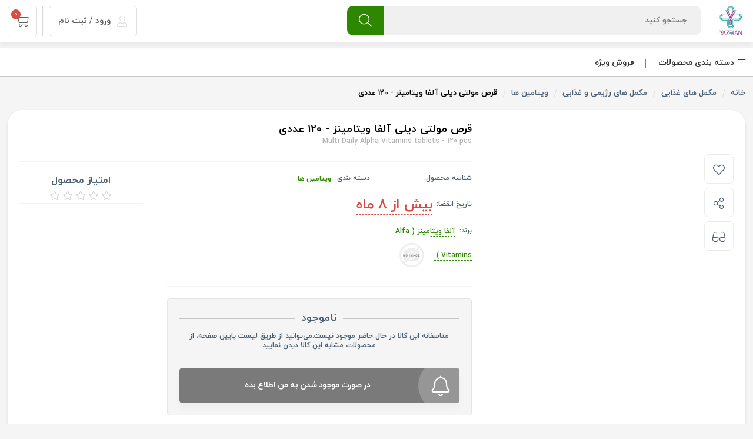

--- FILE ---
content_type: text/html; charset=utf-8
request_url: https://dryazdianpharmacy.com/multi-daily-alpha-vitamins-tablets-120-pcs
body_size: 85516
content:

<!DOCTYPE html>
<html lang="fa">
<head>
    <title>مشخصات | قیمت | خرید قرص مولتی دیلی آلفا ویتامینز - 120 عددی | داروخانه یزدیان</title>
    <meta http-equiv="Content-type" content="text/html;charset=UTF-8" />
    <meta name="description" content="قرص مولتی دیلی آلفا ویتامیز یک مولتی ویتامین کامل برای بهبود متابولیسم بدن و افزایش ایمنی و انرژی روزانه می باشد. از طرفی برند آلفا ویتامیز تاییر کننده کیفیت بسیار عالی این محصول می باشد." />
    <meta name="keywords" content="مشخصات | قیمت | خرید قرص مولتی دیلی آلفا ویتامینز - 120 عددی" />
    <meta name="generator" content="" />

    <meta content="#ef394e" name="msapplication-navbutton-color">
    <meta content="#ef394e" name="apple-mobile-web-app-status-bar-style">
    <meta content="width=device-width, initial-scale=1, maximum-scale=1" name="viewport">

    <link rel="manifest" href="/manifest.json">


    <link rel="shortcut icon" href="/icons/icons_0/dryazdian-favicon.ico">
    <!-- USER MAP Code for https://usermap.net/ --> 
<script type="text/javascript" >  
 
 
var usermap_head = document.getElementsByTagName("head")[0]; 
var usermap_script = document.createElement("script"); 
usermap_script.type = "text/javascript"; 
usermap_script.async=true; 
 
 
usermap_script.src = "https://usermap.ir/connection.php?token=Ko8CJlWLzpBaJAuR"; 
 
usermap_head.appendChild(usermap_script); 
 
</script> 
<!-- END USER MAP Code -->
<meta name="ROBOTS" content="index,follow" />
<meta property="og:type" content="product" />
<meta property="og:title" content="قرص مولتی دیلی آلفا ویتامینز - 120 عددی" />
<meta property="og:description" content="قرص مولتی دیلی آلفا ویتامیز یک مولتی ویتامین کامل برای بهبود متابولیسم بدن و افزایش ایمنی و انرژی روزانه می باشد. از طرفی برند آلفا ویتامیز تاییر کننده کیفیت بسیار عالی این محصول می باشد." />
<meta property="og:image" content="https://dryazdianpharmacy.com/images/thumbs/default-image_700.png" />
<meta property="og:url" content="https://dryazdianpharmacy.com/multi-daily-alpha-vitamins-tablets-120-pcs" />
<meta property="og:site_name" content="داروخانه آنلاین دکتر یزدیان" />
<meta property="twitter:card" content="summary" />
<meta property="twitter:site" content="داروخانه آنلاین دکتر یزدیان" />
<meta property="twitter:title" content="قرص مولتی دیلی آلفا ویتامینز - 120 عددی" />
<meta property="twitter:description" content="قرص مولتی دیلی آلفا ویتامیز یک مولتی ویتامین کامل برای بهبود متابولیسم بدن و افزایش ایمنی و انرژی روزانه می باشد. از طرفی برند آلفا ویتامیز تاییر کننده کیفیت بسیار عالی این محصول می باشد." />
<meta property="twitter:image" content="https://dryazdianpharmacy.com/images/thumbs/default-image_700.png" />
<meta property="twitter:url" content="https://dryazdianpharmacy.com/multi-daily-alpha-vitamins-tablets-120-pcs" />
<meta name="product_id" content="13972" />
<meta name="product_name" content="قرص مولتی دیلی آلفا ویتامینز - 120 عددی" />
<meta name="product_price" content="350٬000" />
<meta name="product_old_price" content="350٬000" />
<meta property="availability" content="موجود نیست" />

    
                <META NAME="ROBOTS" CONTENT="INDEX, FOLLOW">

    <link href="/lib/themes/nopshopmarket/assets/css/development.css?ver=52694246" rel="stylesheet" type="text/css" />
<link href="/lib/themes/nopshopmarket/assets/css/product-detail.min.css?ver=52694246" rel="stylesheet" type="text/css" />
<link href="/lib/themes/nopshopmarket/assets/css/website.css?ver=52694246" rel="stylesheet" type="text/css" />
<link href="/Plugins/SevenSpikes.Nop.Plugins.MegaMenu/Themes/NopShopMenu/NopShopMarket/MegaMenu.rtl.css?v=1" rel="stylesheet" type="text/css" />

    
    <link rel="canonical" href="https://dryazdianpharmacy.com/MULTI-DAILY-ALPHA-VITAMINS-TABLETS-120-PCS" />

    
	<link rel="manifest" href="/manifest.webmanifest" />
</head>
<body class="page-extra page-product page-product-simple notAndroid23">

    


<div class="upicore-app-loading" id="app-loading">
    <div class="upicore-app-loading-container">
        <div class="upicore-app-loading-logo">
                <img alt="داروخانه آنلاین دکتر یزدیان" title="داروخانه آنلاین دکتر یزدیان" src="https://dryazdianpharmacy.com/images/thumbs/default-image_100.png">
        </div>
        <div class="upicore-app-loading-title">
            <div class="upicore-app-loading-icon">
                <div class="lds-ripple">
                    <div></div>
                    <div></div>
                </div>
            </div>

            <span class="upicore-app-loading-text">در حال بارگزاری ...</span>
        </div>
    </div>

</div>




<header id="km-header-main">
    

<style>
    .btn-help-slider {
        background: #fff;
        padding: 4px 10px 3px 10px;
        position: absolute;
        top: 10px;
        right: 50px;
        border-radius: 5px;
        z-index: 99;
    }
</style>

    
    <div class="size">
        <div class="right width-80 km-header-right">
            <div class="right km-logo">
    <a href="/" title="داروخانه آنلاین دکتر یزدیان">
        <img alt="داروخانه آنلاین دکتر یزدیان" src="https://dryazdianpharmacy.com/images/thumbs/0030914_60.jpeg">
    </a>
</div>
            
<div class="right width-60 km-search">
    <div class="km-form">
        <form action="/search" method="get">
            <input placeholder="جستجو كنيد" type="text"  name="q" autocomplete="off">
            <div class="km-search-loading">
                <div class="lds-ripple"><div></div><div></div></div>
            </div>
            <div class="km-search-clean">
                <i class="fal fa-times"></i>
            </div>
            <button class="km-btn" type="submit">
                <i class="fal fa-search"></i>
            </button>
        </form>
    </div>

    <section class="km-mt-page-over km-mt-page-search">
        <div class="km-mt-page-close justMobileTablet"><i class="fal fa-arrow-right"></i></div>
        <div class="km-search-form justMobileTablet">
            <input placeholder="متنی برای جستجو وارد نماييد..." name="q" type="text">
            <div class="km-search-loading">
                <div class="lds-ripple"><div></div><div></div></div>
            </div>
            <div class="km-search-clean">
                <i class="fal fa-times"></i>
            </div>
        </div>
        <div class="km-search-content">
            <div class="km-search-result">
                <div class="km-tabs after-clear">
                    <ul>
                        <li class="km-active" km-id="1">
                            محصول
                            <span class="km-number">0</span>
                        </li>
                        <li km-id="2">
                            دسته
                            <span class="km-number">0</span>
                        </li>
                        <li km-id="3">
                            برند
                            <span class="km-number">0</span>
                        </li>
                    </ul>
                </div>
                <div class="km-content">
                    <div class="km-item" km-id="1">

                    </div>
                    <div class="km-item km-list-style" style="display: none" km-id="2">
                        <ul>
                        </ul>
                    </div>
                    <div class="km-item km-list-style" style="display: none" km-id="3">
                        <ul>
                        </ul>
                    </div>
                    <div class="km-more-link">
                        <a href="">
                            <i class="fal fa-plus"></i>
                            همه محصولات
                        </a>
                    </div>
                </div>
            </div>
            <div class="km-notice-search km-to">
                <div class="km-title">جستجوهای برتر</div>
                <div class="km-content km-top"></div>

                <div class="km-title">
                    تاریخچه جستجو

                    <span class="km-delete-search-history">حذف</span>
                </div>
                <div class="km-content km-history"></div>
            </div>
            <div class="km-notice-search km-not-found" style="display: none">
                <i class="fal fa-search-minus"></i>
                <span class="km-title">طبق جست و جوی شما نتيجه ای يافت نشد.</span>
            </div>
            <div class="km-notice-search km-loading" style="display: none">
                <div class="km-waiting-icon">
                    <div class="lds-ripple">
                        <div></div>
                        <div></div>
                    </div>
                </div>
                <span class="km-title">درحال جستجو...</span>
            </div>
        </div>
    </section>
</div>



        </div>
        

<div class="left km-header-left">

    <div class="right km-login justDesktop "  km-app="theme" km-controller="lightbox" km-action="open" km-id="loginregisterbox"  km-action="open-login-dialog" km-app="user" km-controller="login">
            <div class="km-inner">
                <a href="/loginregister" target="_blank">
                    <i class="fal fa-user"></i>
ورود / ثبت نام
                </a>
            </div>
    </div>
    
<div class="right km-shopping-cart-mini ">
    <a class="km-inner justDesktop" href="/cart">
        <i class="fal fa-shopping-cart"></i>
        <span class="km-number">0</span>
    </a>
        <div class="km-outer km-mt-page-over km-mt-page-cart-mini">
            <section class="km-cart-empty-theme km-box-style2">
                <div class="km-icon">
                    <i class="fal fa-shopping-cart"></i>
                </div>

                <div class="km-title">سبد خرید شما خالیست!</div>
                <div class="km-description">میتواند برای مشاهده محصولات بیشتر به صفحات زیر بروید :</div>
                
                <div class="km-btns">
                    <a href="/" class="km-btn km-theme-5"><i class="fal fa-home"></i> صفحه اصلی</a>
                    <span class="km-or"></span>
                    <a href="/special-deals" class="km-btn km-theme-5">محصولات شگفت انگیز</a>
                </div>
            </section>
        </div>
</div>
</div>


    </div>
</header>









            <div class="overlayOffCanvas"></div>
            <div id="digikala-menu">
                <div class="size">
                        <div class="category-navigation-title ">
                            <i class="fal fa-bars"></i>
                            دسته بندی محصولات

                            <div class="category-navigation-list-wrapper">
                                <ul class="category-navigation-list sticky-flyout"></ul>
                            </div>

                        </div>

                    <div class="header-menu-parent">
                        <div class="header-menu categories-in-side-panel">
                            <div class="close-menu">
                                <span>بسته</span>
                            </div>



                            <ul class="mega-menu" data-isRtlEnabled="true"
                                data-enableClickForDropDown="false">




<li class="has-sublist root-category-items">
    <i></i>
        <span class="with-subcategories single-item-categories labelfornextplusbutton">محصولات</span>

        <div class="sublist-wrap categories with-pictures fullWidth boxes-4">
            <div class="sublist">
                <div class="inner-wrap">
                    <div class="row">
                        <div class="right width-80">

                            <div class="row"><div class="box">
                                  <div class="picture-title-wrap">
                            <div class="title">
                                <a href="/off" title="تخفیفات ویژه"><span>تخفیفات ویژه</span><div class="d-flex pos-relative" style="position: relative;display: inline-flex;vertical-align: bottom;"><svg style="width: 16px; height: 16px; fill: #333;"><use xlink:href="#chevronLeft"><symbol id="chevronLeft" xmlns="http://www.w3.org/2000/svg" viewBox="0 0 24 24"><path d="M11.414 12l4.293 4.293-1.414 1.414-5-5a1 1 0 010-1.414l5-5 1.414 1.414L11.414 12z"></path></symbol></use></svg></div></a>
                            </div>
                        </div>
                              </div><div class="box">
                                  <div class="picture-title-wrap">
                            <div class="title">
                                <a href="/%D9%85%D8%AD%D8%B5%D9%88%D9%84%D8%A7%D8%AA-%D8%AA%D8%A7%D8%B1%DB%8C%D8%AE-%D9%86%D8%B2%D8%AF%DB%8C%DA%A9" title="زود مصرف ها با قیمت کمتر"><span>زود مصرف ها با قیمت کمتر</span><div class="d-flex pos-relative" style="position: relative;display: inline-flex;vertical-align: bottom;"><svg style="width: 16px; height: 16px; fill: #333;"><use xlink:href="#chevronLeft"><symbol id="chevronLeft" xmlns="http://www.w3.org/2000/svg" viewBox="0 0 24 24"><path d="M11.414 12l4.293 4.293-1.414 1.414-5-5a1 1 0 010-1.414l5-5 1.414 1.414L11.414 12z"></path></symbol></use></svg></div></a>
                            </div>
                        </div>
                              </div><div class="box">
                                  <div class="picture-title-wrap">
                            <div class="title">
                                <a href="/%D8%A2%D8%B1%D8%A7%DB%8C%D8%B4%DB%8C-%D9%88-%D8%A8%D9%87%D8%AF%D8%A7%D8%B4%D8%AA%DB%8C" title="آرایشی و بهداشتی"><span>آرایشی و بهداشتی</span><div class="d-flex pos-relative" style="position: relative;display: inline-flex;vertical-align: bottom;"><svg style="width: 16px; height: 16px; fill: #333;"><use xlink:href="#chevronLeft"><symbol id="chevronLeft" xmlns="http://www.w3.org/2000/svg" viewBox="0 0 24 24"><path d="M11.414 12l4.293 4.293-1.414 1.414-5-5a1 1 0 010-1.414l5-5 1.414 1.414L11.414 12z"></path></symbol></use></svg></div></a>
                            </div>
                        </div>
                            <ul class="subcategories">
                                    <li>
                                        <a href="/sunscreen" title="ضد آفتاب"><span>ضد آفتاب</span></a>
                                    </li>
                                    <li>
                                        <a href="/%D9%85%D8%B1%D8%B7%D9%88%D8%A8-%DA%A9%D9%86%D9%86%D8%AF%D9%87" title="مرطوب کننده"><span>مرطوب کننده</span></a>
                                    </li>
                                    <li>
                                        <a href="/%D8%B6%D8%AF-%DA%86%D8%B1%D9%88%DA%A9-2" title="ضد چروک"><span>ضد چروک</span></a>
                                    </li>
                                    <li>
                                        <a href="/%D9%85%D9%88-%D9%85%D8%B1%D8%A7%D9%82%D8%A8%D8%AA" title="مراقبت از مو"><span>مراقبت از مو</span></a>
                                    </li>
                                    <li>
                                        <a href="/%D8%B1%D9%88%D8%B4%D9%86-%DA%A9%D9%86%D9%86%D8%AF%D9%87-%D9%88-%D8%B6%D8%AF-%D9%84%DA%A9" title="روشن کننده و ضد لک"><span>روشن کننده و ضد لک</span></a>
                                    </li>
                                    <li>
                                        <a href="/%D9%BE%D8%A7%DA%A9-%DA%A9%D9%86%D9%86%D8%AF%D9%87-%D9%88-%D8%B6%D8%AF-%D8%AC%D9%88%D8%B4" title="شستشو و پاک کننده"><span>شستشو و پاک کننده</span></a>
                                    </li>
                                    <li>
                                        <a href="/%D8%B6%D8%AF-%D8%AC%D9%88%D8%B4-%D9%88-%D8%A2%DA%A9%D9%86%D9%87-2" title="ضد جوش و آکنه"><span>ضد جوش و آکنه</span></a>
                                    </li>
                                    <li>
                                        <a href="/%D8%AA%D8%B1%D9%85%DB%8C%D9%85-%DA%A9%D9%86%D9%86%D8%AF%D9%87-2" title="ترمیم کننده"><span>ترمیم کننده</span></a>
                                    </li>

                                    <li>
                                        <a class="view-all" href="/%D8%A2%D8%B1%D8%A7%DB%8C%D8%B4%DB%8C-%D9%88-%D8%A8%D9%87%D8%AF%D8%A7%D8%B4%D8%AA%DB%8C" title="مشاهده همه">
                                            <span>مشاهده همه</span>
                                        </a>
                                    </li>
                            </ul>
                              </div><div class="box">
                                  <div class="picture-title-wrap">
                            <div class="title">
                                <a href="/%D9%85%DA%A9%D9%85%D9%84-%D9%87%D8%A7" title="مکمل های غذایی"><span>مکمل های غذایی</span><div class="d-flex pos-relative" style="position: relative;display: inline-flex;vertical-align: bottom;"><svg style="width: 16px; height: 16px; fill: #333;"><use xlink:href="#chevronLeft"><symbol id="chevronLeft" xmlns="http://www.w3.org/2000/svg" viewBox="0 0 24 24"><path d="M11.414 12l4.293 4.293-1.414 1.414-5-5a1 1 0 010-1.414l5-5 1.414 1.414L11.414 12z"></path></symbol></use></svg></div></a>
                            </div>
                        </div>
                            <ul class="subcategories">
                                    <li>
                                        <a href="/%D9%85%DA%A9%D9%85%D9%84-%D9%87%D8%A7%DB%8C-%D8%B1%DA%98%DB%8C%D9%85%DB%8C-%D8%BA%D8%B0%D8%A7%DB%8C%DB%8C" title="مکمل های رژیمی و غذایی"><span>مکمل های رژیمی و غذایی</span></a>
                                    </li>
                                    <li>
                                        <a href="/%DA%AF%DB%8C%D8%A7%D9%87%DB%8C" title="مکمل های گیاهی"><span>مکمل های گیاهی</span></a>
                                    </li>
                                    <li>
                                        <a href="/%D9%85%DA%A9%D9%85%D9%84-%D9%87%D8%A7%DB%8C-%D8%B3%D8%A7%D9%84%D9%85%D9%86%D8%AF%D8%A7%D9%86-%D9%88-%D8%A8%DB%8C%D9%85%D8%A7%D8%B1%D8%A7%D9%86" title="مکمل های سالمندان و بیماران"><span>مکمل های سالمندان و بیماران</span></a>
                                    </li>

                            </ul>
                              </div></div><div class="row"><div class="box">
                                  <div class="picture-title-wrap">
                            <div class="title">
                                <a href="/%D9%85%D8%A7%D8%AF%D8%B1-%D9%88-%DA%A9%D9%88%D8%AF%DA%A9" title="مادر و کودک"><span>مادر و کودک</span><div class="d-flex pos-relative" style="position: relative;display: inline-flex;vertical-align: bottom;"><svg style="width: 16px; height: 16px; fill: #333;"><use xlink:href="#chevronLeft"><symbol id="chevronLeft" xmlns="http://www.w3.org/2000/svg" viewBox="0 0 24 24"><path d="M11.414 12l4.293 4.293-1.414 1.414-5-5a1 1 0 010-1.414l5-5 1.414 1.414L11.414 12z"></path></symbol></use></svg></div></a>
                            </div>
                        </div>
                            <ul class="subcategories">
                                    <li>
                                        <a href="/%D9%85%D8%A7%D8%AF%D8%B1-%D9%88-%D8%A8%D8%A7%D8%B1%D8%AF%D8%A7%D8%B1%DB%8C" title="مادر، بارداری و شیردهی"><span>مادر، بارداری و شیردهی</span></a>
                                    </li>
                                    <li>
                                        <a href="/%D9%84%D9%88%D8%A7%D8%B2%D9%85-%DA%A9%D9%88%D8%AF%DA%A9-%D9%88-%D9%86%D9%88%D8%B2%D8%A7%D8%AF" title="لوازم و بهداشت کودک"><span>لوازم و بهداشت کودک</span></a>
                                    </li>
                                    <li>
                                        <a href="/%D8%B4%DB%8C%D8%B1-%D8%AE%D8%B4%DA%A9-%D9%88-%D8%BA%D8%B0%D8%A7%DB%8C-%DA%A9%D9%88%D8%AF%DA%A9" title="غذای کودک"><span>غذای کودک</span></a>
                                    </li>

                            </ul>
                              </div><div class="box">
                                  <div class="picture-title-wrap">
                            <div class="title">
                                <a href="/%D8%A8%D9%87%D8%AF%D8%A7%D8%B4%D8%AA-%D8%AC%D9%86%D8%B3%DB%8C" title="محصولات جنسی"><span>محصولات جنسی</span><div class="d-flex pos-relative" style="position: relative;display: inline-flex;vertical-align: bottom;"><svg style="width: 16px; height: 16px; fill: #333;"><use xlink:href="#chevronLeft"><symbol id="chevronLeft" xmlns="http://www.w3.org/2000/svg" viewBox="0 0 24 24"><path d="M11.414 12l4.293 4.293-1.414 1.414-5-5a1 1 0 010-1.414l5-5 1.414 1.414L11.414 12z"></path></symbol></use></svg></div></a>
                            </div>
                        </div>
                            <ul class="subcategories">
                                    <li>
                                        <a href="/%D9%85%D8%AD%D8%B5%D9%88%D9%84%D8%A7%D8%AA-%D8%AA%D8%A7%D8%AE%DB%8C%D8%B1%DB%8C" title="محصولات تاخیری"><span>محصولات تاخیری</span></a>
                                    </li>
                                    <li>
                                        <a href="/%D9%85%DA%A9%D9%85%D9%84-%D9%87%D8%A7%DB%8C-%D8%AA%D9%82%D9%88%DB%8C%D8%AA-%D8%AC%D9%86%D8%B3%DB%8C-%D8%A2%D9%82%D8%A7%DB%8C%D8%A7%D9%86" title="تقویت جنسی آقایان"><span>تقویت جنسی آقایان</span></a>
                                    </li>
                                    <li>
                                        <a href="/%D9%85%DA%A9%D9%85%D9%84-%D9%87%D8%A7%DB%8C-%D8%AA%D9%82%D9%88%DB%8C%D8%AA-%D8%AC%D9%86%D8%B3%DB%8C-%D8%A8%D8%A7%D9%86%D9%88%D8%A7%D9%86" title="تقویت جنسی بانوان"><span>تقویت جنسی بانوان</span></a>
                                    </li>
                                    <li>
                                        <a href="/%DA%A9%D8%A7%D9%86%D8%AF%D9%88%D9%85-2" title="کاندوم"><span>کاندوم</span></a>
                                    </li>
                                    <li>
                                        <a href="/%D8%A8%DB%8C%D8%A8%DB%8C-%DA%86%DA%A9-%D8%AA%D8%B3%D8%AA-%D8%A8%D8%A7%D8%B1%D8%AF%D8%A7%D8%B1%DB%8C" title="تست بارداری"><span>تست بارداری</span></a>
                                    </li>

                            </ul>
                              </div><div class="box">
                                  <div class="picture-title-wrap">
                            <div class="title">
                                <a href="/%D9%85%DA%A9%D9%85%D9%84-%D9%87%D8%A7%DB%8C-%D9%88%D8%B1%D8%B2%D8%B4%DB%8C" title="مکمل های ورزشی"><span>مکمل های ورزشی</span><div class="d-flex pos-relative" style="position: relative;display: inline-flex;vertical-align: bottom;"><svg style="width: 16px; height: 16px; fill: #333;"><use xlink:href="#chevronLeft"><symbol id="chevronLeft" xmlns="http://www.w3.org/2000/svg" viewBox="0 0 24 24"><path d="M11.414 12l4.293 4.293-1.414 1.414-5-5a1 1 0 010-1.414l5-5 1.414 1.414L11.414 12z"></path></symbol></use></svg></div></a>
                            </div>
                        </div>
                            <ul class="subcategories">
                                    <li>
                                        <a href="/%D9%BE%D8%B1%D9%88%D8%AA%D8%A6%DB%8C%D9%86-%D8%A8%D8%A7%D9%84%D8%A7" title="پروتئین (Protein)"><span>پروتئین (Protein)</span></a>
                                    </li>
                                    <li>
                                        <a href="/%D8%A7%D9%86%D8%B1%DA%98%DB%8C-%D8%B2%D8%A7-2" title="انرژی زا (Energy)"><span>انرژی زا (Energy)</span></a>
                                    </li>
                                    <li>
                                        <a href="/%D8%A2%D9%85%DB%8C%D9%86%D9%88-%D8%A7%D8%B3%DB%8C%D8%AF" title="آمینو اسید (Amino Acid)"><span>آمینو اسید (Amino Acid)</span></a>
                                    </li>
                                    <li>
                                        <a href="/%DA%A9%D8%B1%D8%A8%D9%88%D9%87%DB%8C%D8%AF%D8%B1%D8%A7%D8%AA" title="کربوهیدرات (Carbohydrate)"><span>کربوهیدرات (Carbohydrate)</span></a>
                                    </li>
                                    <li>
                                        <a href="/%DA%A9%D8%B1%D8%A7%D8%AA%DB%8C%D9%86" title="کراتین (Creatine)"><span>کراتین (Creatine)</span></a>
                                    </li>
                                    <li>
                                        <a href="/%DA%AF%D9%84%D9%88%D8%AA%D8%A7%D9%85%DB%8C%D9%86-2" title="گلوتامین (Glutamine)"><span>گلوتامین (Glutamine)</span></a>
                                    </li>
                                    <li>
                                        <a href="/%D8%A7%D9%84-%D8%A2%D8%B1%DA%98%D9%86%DB%8C%D9%86-2" title="ال آرژنین ( L-Argenine)"><span>ال آرژنین ( L-Argenine)</span></a>
                                    </li>
                                    <li>
                                        <a href="/%DA%A9%D8%A7%D8%B1%D9%86%DB%8C%D8%AA%DB%8C%D9%86" title="ال کارنیتین (L-Carnitine)"><span>ال کارنیتین (L-Carnitine)</span></a>
                                    </li>

                                    <li>
                                        <a class="view-all" href="/%D9%85%DA%A9%D9%85%D9%84-%D9%87%D8%A7%DB%8C-%D9%88%D8%B1%D8%B2%D8%B4%DB%8C" title="مشاهده همه">
                                            <span>مشاهده همه</span>
                                        </a>
                                    </li>
                            </ul>
                              </div><div class="box">
                                  <div class="picture-title-wrap">
                            <div class="title">
                                <a href="/%D9%85%DA%A9%D9%85%D9%84-%D9%87%D8%A7%DB%8C-%D8%AA%D9%86%D8%B8%DB%8C%D9%85-%D9%88%D8%B2%D9%86" title="مکمل های تنظیم وزن"><span>مکمل های تنظیم وزن</span><div class="d-flex pos-relative" style="position: relative;display: inline-flex;vertical-align: bottom;"><svg style="width: 16px; height: 16px; fill: #333;"><use xlink:href="#chevronLeft"><symbol id="chevronLeft" xmlns="http://www.w3.org/2000/svg" viewBox="0 0 24 24"><path d="M11.414 12l4.293 4.293-1.414 1.414-5-5a1 1 0 010-1.414l5-5 1.414 1.414L11.414 12z"></path></symbol></use></svg></div></a>
                            </div>
                        </div>
                            <ul class="subcategories">
                                    <li>
                                        <a href="/%DA%86%D8%A7%D9%82-%DA%A9%D9%86%D9%86%D8%AF%D9%87" title="افزایش وزن"><span>افزایش وزن</span></a>
                                    </li>
                                    <li>
                                        <a href="/%DA%A9%D8%A7%D9%87%D8%B4-%D9%88%D8%B2%D9%86-3" title="کاهش وزن "><span>کاهش وزن </span></a>
                                    </li>

                            </ul>
                              </div></div>
                        </div>
                        <div class="left width-20">
                            <div class="picture">
                                <a>
                                    <img class="lazy-load" src="[data-uri]" data-original="" />
                                </a>
                            </div>
                        </div>
                    </div>
                </div>
            </div>
        </div>
</li>



<li class=" root-category-items">
    <i></i>
        <a href="/%D9%85%D8%AD%D8%B5%D9%88%D9%84%D8%A7%D8%AA-%D8%AA%D8%A7%D8%B1%DB%8C%D8%AE-%D9%86%D8%B2%D8%AF%DB%8C%DA%A9" class=""><div class="mm-desktopicon-wrapper"><img class="mm-desktopicon lazy-load" alt="تصویر برای دسته &#xA0;زود مصرف ها با قیمت کمتر" src="[data-uri]" data-original="/images/Menuicons/menuimgDesktop-359.png"></div><span>زود مصرف ها با قیمت کمتر</span></a>

</li>



<li class="has-sublist root-category-items">
    <i></i>
        <a href="/%D8%A2%D8%B1%D8%A7%DB%8C%D8%B4%DB%8C-%D9%88-%D8%A8%D9%87%D8%AF%D8%A7%D8%B4%D8%AA%DB%8C" class="with-subcategories"><div class="mm-desktopicon-wrapper"><img class="mm-desktopicon lazy-load" alt="تصویر برای دسته &#xA0;آرایشی و بهداشتی" src="[data-uri]" data-original="/images/Menuicons/menuimgDesktop-2.png"></div><span>آرایشی و بهداشتی</span></a>

        <div class="sublist-wrap categories with-pictures fullWidth boxes-4">
            <div class="sublist">
                <div class="inner-wrap">
                    <div class="row">
                        <div class="right width-80">

                            <div class="row"><div class="box">
                                  <div class="picture-title-wrap">
                            <div class="title">
                                <a href="/sunscreen" title="ضد آفتاب"><span>ضد آفتاب</span><div class="d-flex pos-relative" style="position: relative;display: inline-flex;vertical-align: bottom;"><svg style="width: 16px; height: 16px; fill: #333;"><use xlink:href="#chevronLeft"><symbol id="chevronLeft" xmlns="http://www.w3.org/2000/svg" viewBox="0 0 24 24"><path d="M11.414 12l4.293 4.293-1.414 1.414-5-5a1 1 0 010-1.414l5-5 1.414 1.414L11.414 12z"></path></symbol></use></svg></div></a>
                            </div>
                        </div>
                            <ul class="subcategories">
                                    <li>
                                        <a href="/%D8%B6%D8%AF%D8%A2%D9%81%D8%AA%D8%A7%D8%A8-%D8%A7%D9%86%D9%88%D8%A7%D8%B9-%D9%BE%D9%88%D8%B3%D8%AA" title="ضد آفتاب انواع پوست"><span>ضد آفتاب انواع پوست</span></a>
                                    </li>
                                    <li>
                                        <a href="/%D8%B6%D8%AF-%D8%A2%D9%81%D8%AA%D8%A7%D8%A8-%D9%BE%D9%88%D8%B3%D8%AA-%D8%AE%D8%B4%DA%A9-%D9%88-%D9%85%D8%B9%D9%85%D9%88%D9%84%DB%8C" title="پوست خشک و معمولی"><span>پوست خشک و معمولی</span></a>
                                    </li>
                                    <li>
                                        <a href="/%D8%B6%D8%AF-%D8%A2%D9%81%D8%AA%D8%A7%D8%A8-%D9%BE%D9%88%D8%B3%D8%AA-%DA%86%D8%B1%D8%A8-%D9%88-%D9%85%D8%AE%D8%AA%D9%84%D8%B7" title="پوست چرب و مختلط"><span>پوست چرب و مختلط</span></a>
                                    </li>
                                    <li>
                                        <a href="/%D8%B6%D8%AF%D8%A2%D9%81%D8%AA%D8%A7%D8%A8-%DA%A9%D9%88%D8%AF%DA%A9%D8%A7%D9%86-%D9%88-%D9%BE%D9%88%D8%B3%D8%AA-%D8%AD%D8%B3%D8%A7%D8%B3" title="کودکان و پوست حساس"><span>کودکان و پوست حساس</span></a>
                                    </li>
                                    <li>
                                        <a href="/%D8%B1%D9%86%DA%AF%DB%8C" title="ضد آفتاب رنگی"><span>ضد آفتاب رنگی</span></a>
                                    </li>
                                    <li>
                                        <a href="/%D8%A8%D8%AF%D9%88%D9%86-%D8%B1%D9%86%DA%AF" title="ضد آفتاب بدون رنگ"><span>ضد آفتاب بدون رنگ</span></a>
                                    </li>

                            </ul>
                              </div><div class="box">
                                  <div class="picture-title-wrap">
                            <div class="title">
                                <a href="/%D9%85%D8%B1%D8%B7%D9%88%D8%A8-%DA%A9%D9%86%D9%86%D8%AF%D9%87" title="مرطوب کننده"><span>مرطوب کننده</span><div class="d-flex pos-relative" style="position: relative;display: inline-flex;vertical-align: bottom;"><svg style="width: 16px; height: 16px; fill: #333;"><use xlink:href="#chevronLeft"><symbol id="chevronLeft" xmlns="http://www.w3.org/2000/svg" viewBox="0 0 24 24"><path d="M11.414 12l4.293 4.293-1.414 1.414-5-5a1 1 0 010-1.414l5-5 1.414 1.414L11.414 12z"></path></symbol></use></svg></div></a>
                            </div>
                        </div>
                            <ul class="subcategories">
                                    <li>
                                        <a href="/%D8%AF%D8%B3%D8%AA-%D9%88-%D8%B5%D9%88%D8%B1%D8%AA" title="مرطوب کننده دست و صورت"><span>مرطوب کننده دست و صورت</span></a>
                                    </li>
                                    <li>
                                        <a href="/%D8%A2%D8%A8%D8%B1%D8%B3%D8%A7%D9%86-2" title="آبرسان"><span>آبرسان</span></a>
                                    </li>
                                    <li>
                                        <a href="/body" title="مرطوب کننده بدن"><span>مرطوب کننده بدن</span></a>
                                    </li>
                                    <li>
                                        <a href="/%D8%AA%D8%B1%DA%A9-%D9%BE%D8%A7" title="کرم ترک پا"><span>کرم ترک پا</span></a>
                                    </li>

                            </ul>
                              </div><div class="box">
                                  <div class="picture-title-wrap">
                            <div class="title">
                                <a href="/%D8%B6%D8%AF-%DA%86%D8%B1%D9%88%DA%A9-2" title="ضد چروک"><span>ضد چروک</span><div class="d-flex pos-relative" style="position: relative;display: inline-flex;vertical-align: bottom;"><svg style="width: 16px; height: 16px; fill: #333;"><use xlink:href="#chevronLeft"><symbol id="chevronLeft" xmlns="http://www.w3.org/2000/svg" viewBox="0 0 24 24"><path d="M11.414 12l4.293 4.293-1.414 1.414-5-5a1 1 0 010-1.414l5-5 1.414 1.414L11.414 12z"></path></symbol></use></svg></div></a>
                            </div>
                        </div>
                            <ul class="subcategories">
                                    <li>
                                        <a href="/anti-wrinkle" title="ضد چروک صورت"><span>ضد چروک صورت</span></a>
                                    </li>
                                    <li>
                                        <a href="/eye-cream" title="ضد چروک دور چشم"><span>ضد چروک دور چشم</span></a>
                                    </li>

                            </ul>
                              </div><div class="box">
                                  <div class="picture-title-wrap">
                            <div class="title">
                                <a href="/%D9%85%D9%88-%D9%85%D8%B1%D8%A7%D9%82%D8%A8%D8%AA" title="مراقبت از مو"><span>مراقبت از مو</span><div class="d-flex pos-relative" style="position: relative;display: inline-flex;vertical-align: bottom;"><svg style="width: 16px; height: 16px; fill: #333;"><use xlink:href="#chevronLeft"><symbol id="chevronLeft" xmlns="http://www.w3.org/2000/svg" viewBox="0 0 24 24"><path d="M11.414 12l4.293 4.293-1.414 1.414-5-5a1 1 0 010-1.414l5-5 1.414 1.414L11.414 12z"></path></symbol></use></svg></div></a>
                            </div>
                        </div>
                            <ul class="subcategories">
                                    <li>
                                        <a href="/%D8%B4%D8%A7%D9%85%D9%BE%D9%88" title="شامپو سر"><span>شامپو سر</span></a>
                                    </li>
                                    <li>
                                        <a href="/%D8%B3%D8%B1%D9%85-%D9%85%D9%88-2" title="سرم مو"><span>سرم مو</span></a>
                                    </li>
                                    <li>
                                        <a href="/%D9%85%D8%A7%D8%B3%DA%A9-%D9%85%D9%88-2" title="ماسک مو"><span>ماسک مو</span></a>
                                    </li>
                                    <li>
                                        <a href="/%D8%B1%D9%86%DA%AF-%D9%85%D9%88" title="رنگ مو"><span>رنگ مو</span></a>
                                    </li>
                                    <li>
                                        <a href="/%D9%86%D8%B1%D9%85-%DA%A9%D9%86%D9%86%D8%AF%D9%87-%D9%88-%D8%AD%D8%A7%D9%84%D8%AA-%D8%AF%D9%87%D9%86%D8%AF%D9%87" title="نرم کننده و حالت دهنده مو"><span>نرم کننده و حالت دهنده مو</span></a>
                                    </li>
                                    <li>
                                        <a href="/%D8%AA%D9%82%D9%88%DB%8C%D8%AA-%DA%A9%D9%86%D9%86%D8%AF%D9%87-%D9%88-%D8%B6%D8%AF-%D8%B1%DB%8C%D8%B2%D8%B4" title="تقویت کننده و ضد ریزش"><span>تقویت کننده و ضد ریزش</span></a>
                                    </li>

                            </ul>
                              </div></div><div class="row"><div class="box">
                                  <div class="picture-title-wrap">
                            <div class="title">
                                <a href="/%D8%B1%D9%88%D8%B4%D9%86-%DA%A9%D9%86%D9%86%D8%AF%D9%87-%D9%88-%D8%B6%D8%AF-%D9%84%DA%A9" title="روشن کننده و ضد لک"><span>روشن کننده و ضد لک</span><div class="d-flex pos-relative" style="position: relative;display: inline-flex;vertical-align: bottom;"><svg style="width: 16px; height: 16px; fill: #333;"><use xlink:href="#chevronLeft"><symbol id="chevronLeft" xmlns="http://www.w3.org/2000/svg" viewBox="0 0 24 24"><path d="M11.414 12l4.293 4.293-1.414 1.414-5-5a1 1 0 010-1.414l5-5 1.414 1.414L11.414 12z"></path></symbol></use></svg></div></a>
                            </div>
                        </div>
                            <ul class="subcategories">
                                    <li>
                                        <a href="/whitening" title="روشن کننده صورت و بدن"><span>روشن کننده صورت و بدن</span></a>
                                    </li>
                                    <li>
                                        <a href="/%D8%AF%D9%88%D8%B1-%DA%86%D8%B4%D9%85-5" title="روشن کننده دور چشم"><span>روشن کننده دور چشم</span></a>
                                    </li>

                            </ul>
                              </div><div class="box">
                                  <div class="picture-title-wrap">
                            <div class="title">
                                <a href="/%D9%BE%D8%A7%DA%A9-%DA%A9%D9%86%D9%86%D8%AF%D9%87-%D9%88-%D8%B6%D8%AF-%D8%AC%D9%88%D8%B4" title="شستشو و پاک کننده"><span>شستشو و پاک کننده</span><div class="d-flex pos-relative" style="position: relative;display: inline-flex;vertical-align: bottom;"><svg style="width: 16px; height: 16px; fill: #333;"><use xlink:href="#chevronLeft"><symbol id="chevronLeft" xmlns="http://www.w3.org/2000/svg" viewBox="0 0 24 24"><path d="M11.414 12l4.293 4.293-1.414 1.414-5-5a1 1 0 010-1.414l5-5 1.414 1.414L11.414 12z"></path></symbol></use></svg></div></a>
                            </div>
                        </div>
                            <ul class="subcategories">
                                    <li>
                                        <a href="/%D8%B5%D9%88%D8%B1%D8%AA-%D9%88-%D8%AF%D9%88%D8%B1-%DA%86%D8%B4%D9%85-2" title="پاک کننده صورت"><span>پاک کننده صورت</span></a>
                                    </li>
                                    <li>
                                        <a href="/%D8%A8%D8%AF%D9%86-3" title="پاک کننده بدن"><span>پاک کننده بدن</span></a>
                                    </li>

                            </ul>
                              </div><div class="box">
                                  <div class="picture-title-wrap">
                            <div class="title">
                                <a href="/%D8%B6%D8%AF-%D8%AC%D9%88%D8%B4-%D9%88-%D8%A2%DA%A9%D9%86%D9%87-2" title="ضد جوش و آکنه"><span>ضد جوش و آکنه</span><div class="d-flex pos-relative" style="position: relative;display: inline-flex;vertical-align: bottom;"><svg style="width: 16px; height: 16px; fill: #333;"><use xlink:href="#chevronLeft"><symbol id="chevronLeft" xmlns="http://www.w3.org/2000/svg" viewBox="0 0 24 24"><path d="M11.414 12l4.293 4.293-1.414 1.414-5-5a1 1 0 010-1.414l5-5 1.414 1.414L11.414 12z"></path></symbol></use></svg></div></a>
                            </div>
                        </div>
                            <ul class="subcategories">
                                    <li>
                                        <a href="/%D8%B6%D8%AF-%D8%AC%D9%88%D8%B4-%D8%B5%D9%88%D8%B1%D8%AA" title="ضد جوش صورت"><span>ضد جوش صورت</span></a>
                                    </li>
                                    <li>
                                        <a href="/acne" title="ضد جوش بدن"><span>ضد جوش بدن</span></a>
                                    </li>

                            </ul>
                              </div><div class="box">
                                  <div class="picture-title-wrap">
                            <div class="title">
                                <a href="/%D8%AA%D8%B1%D9%85%DB%8C%D9%85-%DA%A9%D9%86%D9%86%D8%AF%D9%87-2" title="ترمیم کننده"><span>ترمیم کننده</span><div class="d-flex pos-relative" style="position: relative;display: inline-flex;vertical-align: bottom;"><svg style="width: 16px; height: 16px; fill: #333;"><use xlink:href="#chevronLeft"><symbol id="chevronLeft" xmlns="http://www.w3.org/2000/svg" viewBox="0 0 24 24"><path d="M11.414 12l4.293 4.293-1.414 1.414-5-5a1 1 0 010-1.414l5-5 1.414 1.414L11.414 12z"></path></symbol></use></svg></div></a>
                            </div>
                        </div>
                            <ul class="subcategories">
                                    <li>
                                        <a href="/%D8%B2%D8%AE%D9%85-%D8%B3%D9%88%D8%AE%D8%AA%DA%AF%DB%8C-%D9%88-%D8%A7%D8%B3%DA%A9%D8%A7%D8%B1" title="زخم، سوختگی و اسکار"><span>زخم، سوختگی و اسکار</span></a>
                                    </li>
                                    <li>
                                        <a href="/%D8%AA%D8%B1%DA%A9-%D8%A8%D8%AF%D9%86-%D9%88-%D9%BE%D8%A7" title="ترک بدن و پا"><span>ترک بدن و پا</span></a>
                                    </li>
                                    <li>
                                        <a href="/%D9%84%D8%A8" title="ترمیم کننده لب"><span>ترمیم کننده لب</span></a>
                                    </li>

                            </ul>
                              </div></div><div class="row"><div class="box">
                                  <div class="picture-title-wrap">
                            <div class="title">
                                <a href="/%D8%AF%D9%87%D8%A7%D9%86-%D9%88-%D8%AF%D9%86%D8%AF%D8%A7%D9%86" title="دهان و دندان"><span>دهان و دندان</span><div class="d-flex pos-relative" style="position: relative;display: inline-flex;vertical-align: bottom;"><svg style="width: 16px; height: 16px; fill: #333;"><use xlink:href="#chevronLeft"><symbol id="chevronLeft" xmlns="http://www.w3.org/2000/svg" viewBox="0 0 24 24"><path d="M11.414 12l4.293 4.293-1.414 1.414-5-5a1 1 0 010-1.414l5-5 1.414 1.414L11.414 12z"></path></symbol></use></svg></div></a>
                            </div>
                        </div>
                            <ul class="subcategories">
                                    <li>
                                        <a href="/%D8%AE%D9%85%DB%8C%D8%B1-%D8%AF%D9%86%D8%AF%D8%A7%D9%86" title="خمیر دندان"><span>خمیر دندان</span></a>
                                    </li>
                                    <li>
                                        <a href="/%D9%85%D8%B3%D9%88%D8%A7%DA%A9" title="مسواک"><span>مسواک</span></a>
                                    </li>
                                    <li>
                                        <a href="/%D8%AF%D9%87%D8%A7%D9%86%D8%B4%D9%88%DB%8C%D9%87-2" title="دهانشویه"><span>دهانشویه</span></a>
                                    </li>
                                    <li>
                                        <a href="/%D9%86%D8%AE-%D8%AF%D9%86%D8%AF%D8%A7%D9%86" title="نخ دندان"><span>نخ دندان</span></a>
                                    </li>
                                    <li>
                                        <a href="/%D8%AF%D9%86%D8%AF%D8%A7%D9%86-%D9%85%D8%B5%D9%86%D9%88%D8%B9%DB%8C-2" title="دندان مصنوعی"><span>دندان مصنوعی</span></a>
                                    </li>
                                    <li>
                                        <a href="/%D8%A7%D8%B1%D8%AA%D9%88%D8%AF%D9%86%D8%B3%DB%8C" title="ارتودنسی"><span>ارتودنسی</span></a>
                                    </li>

                            </ul>
                              </div><div class="box">
                                  <div class="picture-title-wrap">
                            <div class="title">
                                <a href="/%D9%84%D9%88%D8%A7%D8%B2%D9%85-%D8%A8%D9%87%D8%AF%D8%A7%D8%B4%D8%AA%DB%8C" title="لوازم بهداشتی"><span>لوازم بهداشتی</span><div class="d-flex pos-relative" style="position: relative;display: inline-flex;vertical-align: bottom;"><svg style="width: 16px; height: 16px; fill: #333;"><use xlink:href="#chevronLeft"><symbol id="chevronLeft" xmlns="http://www.w3.org/2000/svg" viewBox="0 0 24 24"><path d="M11.414 12l4.293 4.293-1.414 1.414-5-5a1 1 0 010-1.414l5-5 1.414 1.414L11.414 12z"></path></symbol></use></svg></div></a>
                            </div>
                        </div>
                            <ul class="subcategories">
                                    <li>
                                        <a href="/%D8%AE%D9%88%D8%B4%D8%A8%D9%88-%DA%A9%D9%86%D9%86%D8%AF%D9%87-%D9%88-%D8%B6%D8%AF-%D8%AA%D8%B9%D8%B1%DB%8C%D9%82" title="خوشبو کننده و ضد تعریق"><span>خوشبو کننده و ضد تعریق</span></a>
                                    </li>
                                    <li>
                                        <a href="/%D8%B6%D8%AF-%D8%B9%D9%81%D9%88%D9%86%DB%8C-%DA%A9%D9%86%D9%86%D8%AF%D9%87-%D8%AF%D8%B3%D8%AA-%D9%88-%D8%B3%D8%B7%D9%88%D8%AD" title="ضدعفونی کننده دست و سطوح"><span>ضدعفونی کننده دست و سطوح</span></a>
                                    </li>
                                    <li>
                                        <a href="/%D8%A7%D8%B5%D9%84%D8%A7%D8%AD-%D8%B5%D9%88%D8%B1%D8%AA-%D9%88-%D8%A8%D8%AF%D9%86" title="اصلاح صورت و بدن"><span>اصلاح صورت و بدن</span></a>
                                    </li>
                                    <li>
                                        <a href="/%D8%A8%D8%A7%D9%86%D9%88%D8%A7%D9%86-2" title="لوازم بهداشتی بانوان"><span>لوازم بهداشتی بانوان</span></a>
                                    </li>
                                    <li>
                                        <a href="/%D8%B3%D8%A7%D9%84%D9%85%D9%86%D8%AF%D8%A7%D9%86" title="لوازم بهداشتی سالمندان"><span>لوازم بهداشتی سالمندان</span></a>
                                    </li>

                            </ul>
                              </div><div class="empty-box"></div><div class="empty-box"></div></div>
                        </div>
                        <div class="left width-20">
                            <div class="picture">
                                <a href="/%D8%A2%D8%B1%D8%A7%DB%8C%D8%B4%DB%8C-%D9%88-%D8%A8%D9%87%D8%AF%D8%A7%D8%B4%D8%AA%DB%8C" title="نمایش محصولات در دسته &#xA0;آرایشی و بهداشتی">
                                    <img class="lazy-load" alt="تصویر برای دسته &#xA0;آرایشی و بهداشتی" src="[data-uri]" data-original="https://dryazdianpharmacy.com/images/thumbs/0030927_-_360.webp" />
                                </a>
                            </div>
                        </div>
                    </div>
                </div>
            </div>
        </div>
</li>



<li class="has-sublist root-category-items">
    <i></i>
        <a href="/%D9%85%DA%A9%D9%85%D9%84-%D9%87%D8%A7" class="with-subcategories"><div class="mm-desktopicon-wrapper"><img class="mm-desktopicon lazy-load" alt="تصویر برای دسته &#xA0;مکمل های غذایی" src="[data-uri]" data-original="/images/Menuicons/menuimgDesktop-3.png"></div><span>مکمل های غذایی</span></a>

        <div class="sublist-wrap categories with-pictures fullWidth boxes-4">
            <div class="sublist">
                <div class="inner-wrap">
                    <div class="row">
                        <div class="right width-80">

                            <div class="row"><div class="box">
                                  <div class="picture-title-wrap">
                            <div class="title">
                                <a href="/%D9%85%DA%A9%D9%85%D9%84-%D9%87%D8%A7%DB%8C-%D8%B1%DA%98%DB%8C%D9%85%DB%8C-%D8%BA%D8%B0%D8%A7%DB%8C%DB%8C" title="مکمل های رژیمی و غذایی"><span>مکمل های رژیمی و غذایی</span><div class="d-flex pos-relative" style="position: relative;display: inline-flex;vertical-align: bottom;"><svg style="width: 16px; height: 16px; fill: #333;"><use xlink:href="#chevronLeft"><symbol id="chevronLeft" xmlns="http://www.w3.org/2000/svg" viewBox="0 0 24 24"><path d="M11.414 12l4.293 4.293-1.414 1.414-5-5a1 1 0 010-1.414l5-5 1.414 1.414L11.414 12z"></path></symbol></use></svg></div></a>
                            </div>
                        </div>
                            <ul class="subcategories">
                                    <li>
                                        <a href="/%D8%AA%D9%82%D9%88%DB%8C%D8%AA-%D8%AD%D8%A7%D9%81%D8%B8%D9%87-%D9%88-%DB%8C%D8%A7%D8%AF%DA%AF%DB%8C%D8%B1%DB%8C" title="مکمل تقویت حافظه"><span>مکمل تقویت حافظه</span></a>
                                    </li>
                                    <li>
                                        <a href="/%DA%A9%D9%85%D8%A8%D9%88%D8%AF-%D8%AE%D9%88%D9%86-%D9%88-%D8%A2%D9%87%D9%86" title="مکمل کم خونی"><span>مکمل کم خونی</span></a>
                                    </li>
                                    <li>
                                        <a href="/%D8%B3%DB%8C%D8%B3%D8%AA%D9%85-%D8%A7%DB%8C%D9%85%D9%86%DB%8C-3" title="مکمل تقویت سیستم ایمنی"><span>مکمل تقویت سیستم ایمنی</span></a>
                                    </li>
                                    <li>
                                        <a href="/%D8%AA%D8%BA%D8%B0%DB%8C%D9%87-%D9%88-%D8%AF%DB%8C%D8%A7%D8%A8%D8%AA-3" title="مکمل دیابت"><span>مکمل دیابت</span></a>
                                    </li>
                                    <li>
                                        <a href="/%D8%B3%D9%84%D8%A7%D9%85%D8%AA-%D8%B9%D9%85%D9%88%D9%85%DB%8C" title="مکمل سلامت عمومی"><span>مکمل سلامت عمومی</span></a>
                                    </li>
                                    <li>
                                        <a href="/%D9%BE%D9%88%D8%B3%D8%AA-%D9%85%D9%88-%D9%88-%D9%86%D8%A7%D8%AE%D9%86-3" title="مکمل های غذایی پوست، مو و ناخن"><span>مکمل های غذایی پوست، مو و ناخن</span></a>
                                    </li>
                                    <li>
                                        <a href="/%D8%A7%D9%81%D8%B2%D8%A7%DB%8C%D8%B4-%D9%82%D9%88%D8%A7%DB%8C-%D8%AC%D9%86%D8%B3%DB%8C-2" title="مکمل افزایش قوای جنسی"><span>مکمل افزایش قوای جنسی</span></a>
                                    </li>
                                    <li>
                                        <a href="/%D9%82%D9%84%D8%A8-%D9%88-%D8%B9%D8%B1%D9%88%D9%82-3" title="مکمل قلب و عروق"><span>مکمل قلب و عروق</span></a>
                                    </li>

                                    <li>
                                        <a class="view-all" href="/%D9%85%DA%A9%D9%85%D9%84-%D9%87%D8%A7%DB%8C-%D8%B1%DA%98%DB%8C%D9%85%DB%8C-%D8%BA%D8%B0%D8%A7%DB%8C%DB%8C" title="مشاهده همه">
                                            <span>مشاهده همه</span>
                                        </a>
                                    </li>
                            </ul>
                              </div><div class="box">
                                  <div class="picture-title-wrap">
                            <div class="title">
                                <a href="/%DA%AF%DB%8C%D8%A7%D9%87%DB%8C" title="مکمل های گیاهی"><span>مکمل های گیاهی</span><div class="d-flex pos-relative" style="position: relative;display: inline-flex;vertical-align: bottom;"><svg style="width: 16px; height: 16px; fill: #333;"><use xlink:href="#chevronLeft"><symbol id="chevronLeft" xmlns="http://www.w3.org/2000/svg" viewBox="0 0 24 24"><path d="M11.414 12l4.293 4.293-1.414 1.414-5-5a1 1 0 010-1.414l5-5 1.414 1.414L11.414 12z"></path></symbol></use></svg></div></a>
                            </div>
                        </div>
                            <ul class="subcategories">
                                    <li>
                                        <a href="/%D8%A2%D9%82%D8%A7%DB%8C%D8%A7%D9%86-2" title="مکمل گیاهی آقایان"><span>مکمل گیاهی آقایان</span></a>
                                    </li>
                                    <li>
                                        <a href="/women" title="مکمل گیاهی بانوان"><span>مکمل گیاهی بانوان</span></a>
                                    </li>
                                    <li>
                                        <a href="/%D9%86%D9%88%D8%B2%D8%A7%D8%AF%D8%A7%D9%86-%D9%88-%DA%A9%D9%88%D8%AF%DA%A9%D8%A7%D9%86" title="مکمل گیاهی نوزادان و کودکان"><span>مکمل گیاهی نوزادان و کودکان</span></a>
                                    </li>
                                    <li>
                                        <a href="/%D9%84%D8%A7%D8%BA%D8%B1%DB%8C-%D9%88-%D8%AA%D9%86%D8%B8%DB%8C%D9%85-%D9%88%D8%B2%D9%86" title="مکمل گیاهی لاغری"><span>مکمل گیاهی لاغری</span></a>
                                    </li>
                                    <li>
                                        <a href="/%D9%BE%D9%88%D8%B3%D8%AA-%D9%85%D9%88-%D9%88-%D9%86%D8%A7%D8%AE%D9%86" title="مکمل گیاهی پوست، مو و ناخن"><span>مکمل گیاهی پوست، مو و ناخن</span></a>
                                    </li>
                                    <li>
                                        <a href="/%D9%85%D9%81%D8%A7%D8%B5%D9%84-%D9%88-%D8%A7%D8%B3%D8%AA%D8%AE%D9%88%D8%A7%D9%86" title="مکمل گیاهی مفاصل و استخوان"><span>مکمل گیاهی مفاصل و استخوان</span></a>
                                    </li>
                                    <li>
                                        <a href="/%D8%AA%D8%BA%D8%B0%DB%8C%D9%87-%D9%88-%D8%AF%DB%8C%D8%A7%D8%A8%D8%AA" title="مکمل گیاهی دیابت"><span>مکمل گیاهی دیابت</span></a>
                                    </li>
                                    <li>
                                        <a href="/%D8%AD%D8%A7%D9%81%D8%B8%D9%87-%D9%88-%D8%A7%D8%B9%D8%B5%D8%A7%D8%A8" title="مکمل گیاهی مغز، اعصاب و روان"><span>مکمل گیاهی مغز، اعصاب و روان</span></a>
                                    </li>

                                    <li>
                                        <a class="view-all" href="/%DA%AF%DB%8C%D8%A7%D9%87%DB%8C" title="مشاهده همه">
                                            <span>مشاهده همه</span>
                                        </a>
                                    </li>
                            </ul>
                              </div><div class="box">
                                  <div class="picture-title-wrap">
                            <div class="title">
                                <a href="/%D9%85%DA%A9%D9%85%D9%84-%D9%87%D8%A7%DB%8C-%D8%B3%D8%A7%D9%84%D9%85%D9%86%D8%AF%D8%A7%D9%86-%D9%88-%D8%A8%DB%8C%D9%85%D8%A7%D8%B1%D8%A7%D9%86" title="مکمل های سالمندان و بیماران"><span>مکمل های سالمندان و بیماران</span><div class="d-flex pos-relative" style="position: relative;display: inline-flex;vertical-align: bottom;"><svg style="width: 16px; height: 16px; fill: #333;"><use xlink:href="#chevronLeft"><symbol id="chevronLeft" xmlns="http://www.w3.org/2000/svg" viewBox="0 0 24 24"><path d="M11.414 12l4.293 4.293-1.414 1.414-5-5a1 1 0 010-1.414l5-5 1.414 1.414L11.414 12z"></path></symbol></use></svg></div></a>
                            </div>
                        </div>
                              </div><div class="empty-box"></div></div>
                        </div>
                        <div class="left width-20">
                            <div class="picture">
                                <a href="/%D9%85%DA%A9%D9%85%D9%84-%D9%87%D8%A7" title="نمایش محصولات در دسته &#xA0;مکمل های غذایی">
                                    <img class="lazy-load" alt="تصویر برای دسته &#xA0;مکمل های غذایی" src="[data-uri]" data-original="https://dryazdianpharmacy.com/images/thumbs/default-image_360.png" />
                                </a>
                            </div>
                        </div>
                    </div>
                </div>
            </div>
        </div>
</li>



<li class="has-sublist root-category-items">
    <i></i>
        <a href="/%D9%85%DA%A9%D9%85%D9%84-%D9%87%D8%A7%DB%8C-%D9%88%D8%B1%D8%B2%D8%B4%DB%8C" class="with-subcategories"><div class="mm-desktopicon-wrapper"><img class="mm-desktopicon lazy-load" alt="تصویر برای دسته &#xA0;مکمل های ورزشی" src="[data-uri]" data-original="/images/Menuicons/menuimgDesktop-144.png"></div><span>مکمل های ورزشی</span></a>

        <div class="sublist-wrap categories with-pictures fullWidth boxes-4">
            <div class="sublist">
                <div class="inner-wrap">
                    <div class="row">
                        <div class="right width-80">

                            <div class="row"><div class="box">
                                  <div class="picture-title-wrap">
                            <div class="title">
                                <a href="/%D9%BE%D8%B1%D9%88%D8%AA%D8%A6%DB%8C%D9%86-%D8%A8%D8%A7%D9%84%D8%A7" title="پروتئین (Protein)"><span>پروتئین (Protein)</span><div class="d-flex pos-relative" style="position: relative;display: inline-flex;vertical-align: bottom;"><svg style="width: 16px; height: 16px; fill: #333;"><use xlink:href="#chevronLeft"><symbol id="chevronLeft" xmlns="http://www.w3.org/2000/svg" viewBox="0 0 24 24"><path d="M11.414 12l4.293 4.293-1.414 1.414-5-5a1 1 0 010-1.414l5-5 1.414 1.414L11.414 12z"></path></symbol></use></svg></div></a>
                            </div>
                        </div>
                              </div><div class="box">
                                  <div class="picture-title-wrap">
                            <div class="title">
                                <a href="/%D8%A7%D9%86%D8%B1%DA%98%DB%8C-%D8%B2%D8%A7-2" title="انرژی زا (Energy)"><span>انرژی زا (Energy)</span><div class="d-flex pos-relative" style="position: relative;display: inline-flex;vertical-align: bottom;"><svg style="width: 16px; height: 16px; fill: #333;"><use xlink:href="#chevronLeft"><symbol id="chevronLeft" xmlns="http://www.w3.org/2000/svg" viewBox="0 0 24 24"><path d="M11.414 12l4.293 4.293-1.414 1.414-5-5a1 1 0 010-1.414l5-5 1.414 1.414L11.414 12z"></path></symbol></use></svg></div></a>
                            </div>
                        </div>
                              </div><div class="box">
                                  <div class="picture-title-wrap">
                            <div class="title">
                                <a href="/%D8%A2%D9%85%DB%8C%D9%86%D9%88-%D8%A7%D8%B3%DB%8C%D8%AF" title="آمینو اسید (Amino Acid)"><span>آمینو اسید (Amino Acid)</span><div class="d-flex pos-relative" style="position: relative;display: inline-flex;vertical-align: bottom;"><svg style="width: 16px; height: 16px; fill: #333;"><use xlink:href="#chevronLeft"><symbol id="chevronLeft" xmlns="http://www.w3.org/2000/svg" viewBox="0 0 24 24"><path d="M11.414 12l4.293 4.293-1.414 1.414-5-5a1 1 0 010-1.414l5-5 1.414 1.414L11.414 12z"></path></symbol></use></svg></div></a>
                            </div>
                        </div>
                              </div><div class="box">
                                  <div class="picture-title-wrap">
                            <div class="title">
                                <a href="/%DA%A9%D8%B1%D8%A8%D9%88%D9%87%DB%8C%D8%AF%D8%B1%D8%A7%D8%AA" title="کربوهیدرات (Carbohydrate)"><span>کربوهیدرات (Carbohydrate)</span><div class="d-flex pos-relative" style="position: relative;display: inline-flex;vertical-align: bottom;"><svg style="width: 16px; height: 16px; fill: #333;"><use xlink:href="#chevronLeft"><symbol id="chevronLeft" xmlns="http://www.w3.org/2000/svg" viewBox="0 0 24 24"><path d="M11.414 12l4.293 4.293-1.414 1.414-5-5a1 1 0 010-1.414l5-5 1.414 1.414L11.414 12z"></path></symbol></use></svg></div></a>
                            </div>
                        </div>
                              </div></div><div class="row"><div class="box">
                                  <div class="picture-title-wrap">
                            <div class="title">
                                <a href="/%DA%A9%D8%B1%D8%A7%D8%AA%DB%8C%D9%86" title="کراتین (Creatine)"><span>کراتین (Creatine)</span><div class="d-flex pos-relative" style="position: relative;display: inline-flex;vertical-align: bottom;"><svg style="width: 16px; height: 16px; fill: #333;"><use xlink:href="#chevronLeft"><symbol id="chevronLeft" xmlns="http://www.w3.org/2000/svg" viewBox="0 0 24 24"><path d="M11.414 12l4.293 4.293-1.414 1.414-5-5a1 1 0 010-1.414l5-5 1.414 1.414L11.414 12z"></path></symbol></use></svg></div></a>
                            </div>
                        </div>
                              </div><div class="box">
                                  <div class="picture-title-wrap">
                            <div class="title">
                                <a href="/%DA%AF%D9%84%D9%88%D8%AA%D8%A7%D9%85%DB%8C%D9%86-2" title="گلوتامین (Glutamine)"><span>گلوتامین (Glutamine)</span><div class="d-flex pos-relative" style="position: relative;display: inline-flex;vertical-align: bottom;"><svg style="width: 16px; height: 16px; fill: #333;"><use xlink:href="#chevronLeft"><symbol id="chevronLeft" xmlns="http://www.w3.org/2000/svg" viewBox="0 0 24 24"><path d="M11.414 12l4.293 4.293-1.414 1.414-5-5a1 1 0 010-1.414l5-5 1.414 1.414L11.414 12z"></path></symbol></use></svg></div></a>
                            </div>
                        </div>
                              </div><div class="box">
                                  <div class="picture-title-wrap">
                            <div class="title">
                                <a href="/%D8%A7%D9%84-%D8%A2%D8%B1%DA%98%D9%86%DB%8C%D9%86-2" title="ال آرژنین ( L-Argenine)"><span>ال آرژنین ( L-Argenine)</span><div class="d-flex pos-relative" style="position: relative;display: inline-flex;vertical-align: bottom;"><svg style="width: 16px; height: 16px; fill: #333;"><use xlink:href="#chevronLeft"><symbol id="chevronLeft" xmlns="http://www.w3.org/2000/svg" viewBox="0 0 24 24"><path d="M11.414 12l4.293 4.293-1.414 1.414-5-5a1 1 0 010-1.414l5-5 1.414 1.414L11.414 12z"></path></symbol></use></svg></div></a>
                            </div>
                        </div>
                              </div><div class="box">
                                  <div class="picture-title-wrap">
                            <div class="title">
                                <a href="/%DA%A9%D8%A7%D8%B1%D9%86%DB%8C%D8%AA%DB%8C%D9%86" title="ال کارنیتین (L-Carnitine)"><span>ال کارنیتین (L-Carnitine)</span><div class="d-flex pos-relative" style="position: relative;display: inline-flex;vertical-align: bottom;"><svg style="width: 16px; height: 16px; fill: #333;"><use xlink:href="#chevronLeft"><symbol id="chevronLeft" xmlns="http://www.w3.org/2000/svg" viewBox="0 0 24 24"><path d="M11.414 12l4.293 4.293-1.414 1.414-5-5a1 1 0 010-1.414l5-5 1.414 1.414L11.414 12z"></path></symbol></use></svg></div></a>
                            </div>
                        </div>
                              </div></div><div class="row"><div class="box">
                                  <div class="picture-title-wrap">
                            <div class="title">
                                <a href="/%D8%A8%DB%8C-%D8%B3%DB%8C-%D8%A7%DB%8C-%D8%A7%DB%8C" title="بی سی ای ای (BCAA)"><span>بی سی ای ای (BCAA)</span><div class="d-flex pos-relative" style="position: relative;display: inline-flex;vertical-align: bottom;"><svg style="width: 16px; height: 16px; fill: #333;"><use xlink:href="#chevronLeft"><symbol id="chevronLeft" xmlns="http://www.w3.org/2000/svg" viewBox="0 0 24 24"><path d="M11.414 12l4.293 4.293-1.414 1.414-5-5a1 1 0 010-1.414l5-5 1.414 1.414L11.414 12z"></path></symbol></use></svg></div></a>
                            </div>
                        </div>
                              </div><div class="box">
                                  <div class="picture-title-wrap">
                            <div class="title">
                                <a href="/%DA%86%D8%B1%D8%A8%DB%8C-%D8%B3%D9%88%D8%B2-%DA%A9%D8%A7%D9%87%D8%B4-%D9%88%D8%B2%D9%86" title="مکمل چربی سوز - کاهش وزن"><span>مکمل چربی سوز - کاهش وزن</span><div class="d-flex pos-relative" style="position: relative;display: inline-flex;vertical-align: bottom;"><svg style="width: 16px; height: 16px; fill: #333;"><use xlink:href="#chevronLeft"><symbol id="chevronLeft" xmlns="http://www.w3.org/2000/svg" viewBox="0 0 24 24"><path d="M11.414 12l4.293 4.293-1.414 1.414-5-5a1 1 0 010-1.414l5-5 1.414 1.414L11.414 12z"></path></symbol></use></svg></div></a>
                            </div>
                        </div>
                              </div><div class="box">
                                  <div class="picture-title-wrap">
                            <div class="title">
                                <a href="/%D8%A7%D9%81%D8%B2%D8%A7%DB%8C%D8%B4-%D9%88%D8%B2%D9%86-3" title="مکمل افزایش وزن"><span>مکمل افزایش وزن</span><div class="d-flex pos-relative" style="position: relative;display: inline-flex;vertical-align: bottom;"><svg style="width: 16px; height: 16px; fill: #333;"><use xlink:href="#chevronLeft"><symbol id="chevronLeft" xmlns="http://www.w3.org/2000/svg" viewBox="0 0 24 24"><path d="M11.414 12l4.293 4.293-1.414 1.414-5-5a1 1 0 010-1.414l5-5 1.414 1.414L11.414 12z"></path></symbol></use></svg></div></a>
                            </div>
                        </div>
                              </div><div class="empty-box"></div></div>
                        </div>
                        <div class="left width-20">
                            <div class="picture">
                                <a href="/%D9%85%DA%A9%D9%85%D9%84-%D9%87%D8%A7%DB%8C-%D9%88%D8%B1%D8%B2%D8%B4%DB%8C" title="نمایش محصولات در دسته &#xA0;مکمل های ورزشی">
                                    <img class="lazy-load" alt="تصویر برای دسته &#xA0;مکمل های ورزشی" src="[data-uri]" data-original="https://dryazdianpharmacy.com/images/thumbs/0030936_-_360.webp" />
                                </a>
                            </div>
                        </div>
                    </div>
                </div>
            </div>
        </div>
</li>



<li class="has-sublist root-category-items">
    <i></i>
        <a href="/%D8%A8%D9%87%D8%AF%D8%A7%D8%B4%D8%AA-%D8%AC%D9%86%D8%B3%DB%8C" class="with-subcategories"><div class="mm-desktopicon-wrapper"><img class="mm-desktopicon lazy-load" alt="تصویر برای دسته &#xA0;محصولات جنسی" src="[data-uri]" data-original="/images/Menuicons/menuimgDesktop-276.png"></div><span>محصولات جنسی</span></a>

        <div class="sublist-wrap categories with-pictures fullWidth boxes-4">
            <div class="sublist">
                <div class="inner-wrap">
                    <div class="row">
                        <div class="right width-80">

                            <div class="row"><div class="box">
                                  <div class="picture-title-wrap">
                            <div class="title">
                                <a href="/%D9%85%D8%AD%D8%B5%D9%88%D9%84%D8%A7%D8%AA-%D8%AA%D8%A7%D8%AE%DB%8C%D8%B1%DB%8C" title="محصولات تاخیری"><span>محصولات تاخیری</span><div class="d-flex pos-relative" style="position: relative;display: inline-flex;vertical-align: bottom;"><svg style="width: 16px; height: 16px; fill: #333;"><use xlink:href="#chevronLeft"><symbol id="chevronLeft" xmlns="http://www.w3.org/2000/svg" viewBox="0 0 24 24"><path d="M11.414 12l4.293 4.293-1.414 1.414-5-5a1 1 0 010-1.414l5-5 1.414 1.414L11.414 12z"></path></symbol></use></svg></div></a>
                            </div>
                        </div>
                              </div><div class="box">
                                  <div class="picture-title-wrap">
                            <div class="title">
                                <a href="/%D9%85%DA%A9%D9%85%D9%84-%D9%87%D8%A7%DB%8C-%D8%AA%D9%82%D9%88%DB%8C%D8%AA-%D8%AC%D9%86%D8%B3%DB%8C-%D8%A2%D9%82%D8%A7%DB%8C%D8%A7%D9%86" title="تقویت جنسی آقایان"><span>تقویت جنسی آقایان</span><div class="d-flex pos-relative" style="position: relative;display: inline-flex;vertical-align: bottom;"><svg style="width: 16px; height: 16px; fill: #333;"><use xlink:href="#chevronLeft"><symbol id="chevronLeft" xmlns="http://www.w3.org/2000/svg" viewBox="0 0 24 24"><path d="M11.414 12l4.293 4.293-1.414 1.414-5-5a1 1 0 010-1.414l5-5 1.414 1.414L11.414 12z"></path></symbol></use></svg></div></a>
                            </div>
                        </div>
                              </div><div class="box">
                                  <div class="picture-title-wrap">
                            <div class="title">
                                <a href="/%D9%85%DA%A9%D9%85%D9%84-%D9%87%D8%A7%DB%8C-%D8%AA%D9%82%D9%88%DB%8C%D8%AA-%D8%AC%D9%86%D8%B3%DB%8C-%D8%A8%D8%A7%D9%86%D9%88%D8%A7%D9%86" title="تقویت جنسی بانوان"><span>تقویت جنسی بانوان</span><div class="d-flex pos-relative" style="position: relative;display: inline-flex;vertical-align: bottom;"><svg style="width: 16px; height: 16px; fill: #333;"><use xlink:href="#chevronLeft"><symbol id="chevronLeft" xmlns="http://www.w3.org/2000/svg" viewBox="0 0 24 24"><path d="M11.414 12l4.293 4.293-1.414 1.414-5-5a1 1 0 010-1.414l5-5 1.414 1.414L11.414 12z"></path></symbol></use></svg></div></a>
                            </div>
                        </div>
                              </div><div class="box">
                                  <div class="picture-title-wrap">
                            <div class="title">
                                <a href="/%DA%A9%D8%A7%D9%86%D8%AF%D9%88%D9%85-2" title="کاندوم"><span>کاندوم</span><div class="d-flex pos-relative" style="position: relative;display: inline-flex;vertical-align: bottom;"><svg style="width: 16px; height: 16px; fill: #333;"><use xlink:href="#chevronLeft"><symbol id="chevronLeft" xmlns="http://www.w3.org/2000/svg" viewBox="0 0 24 24"><path d="M11.414 12l4.293 4.293-1.414 1.414-5-5a1 1 0 010-1.414l5-5 1.414 1.414L11.414 12z"></path></symbol></use></svg></div></a>
                            </div>
                        </div>
                              </div></div><div class="row"><div class="box">
                                  <div class="picture-title-wrap">
                            <div class="title">
                                <a href="/%D8%A8%DB%8C%D8%A8%DB%8C-%DA%86%DA%A9-%D8%AA%D8%B3%D8%AA-%D8%A8%D8%A7%D8%B1%D8%AF%D8%A7%D8%B1%DB%8C" title="تست بارداری"><span>تست بارداری</span><div class="d-flex pos-relative" style="position: relative;display: inline-flex;vertical-align: bottom;"><svg style="width: 16px; height: 16px; fill: #333;"><use xlink:href="#chevronLeft"><symbol id="chevronLeft" xmlns="http://www.w3.org/2000/svg" viewBox="0 0 24 24"><path d="M11.414 12l4.293 4.293-1.414 1.414-5-5a1 1 0 010-1.414l5-5 1.414 1.414L11.414 12z"></path></symbol></use></svg></div></a>
                            </div>
                        </div>
                              </div><div class="empty-box"></div><div class="empty-box"></div><div class="empty-box"></div></div>
                        </div>
                        <div class="left width-20">
                            <div class="picture">
                                <a href="/%D8%A8%D9%87%D8%AF%D8%A7%D8%B4%D8%AA-%D8%AC%D9%86%D8%B3%DB%8C" title="نمایش محصولات در دسته &#xA0;محصولات جنسی">
                                    <img class="lazy-load" alt="تصویر برای دسته &#xA0;محصولات جنسی" src="[data-uri]" data-original="https://dryazdianpharmacy.com/images/thumbs/default-image_360.png" />
                                </a>
                            </div>
                        </div>
                    </div>
                </div>
            </div>
        </div>
</li>



<li class="has-sublist root-category-items">
    <i></i>
        <a href="/%D9%85%DA%A9%D9%85%D9%84-%D9%87%D8%A7%DB%8C-%D8%AA%D9%86%D8%B8%DB%8C%D9%85-%D9%88%D8%B2%D9%86" class="with-subcategories"><div class="mm-desktopicon-wrapper"><img class="mm-desktopicon lazy-load" alt="تصویر برای دسته &#xA0;مکمل های تنظیم وزن" src="[data-uri]" data-original="/images/Menuicons/menuimgDesktop-145.png"></div><span>مکمل های تنظیم وزن</span></a>

        <div class="sublist-wrap categories with-pictures fullWidth boxes-4">
            <div class="sublist">
                <div class="inner-wrap">
                    <div class="row">
                        <div class="right width-80">

                            <div class="row"><div class="box">
                                  <div class="picture-title-wrap">
                            <div class="title">
                                <a href="/%DA%86%D8%A7%D9%82-%DA%A9%D9%86%D9%86%D8%AF%D9%87" title="افزایش وزن"><span>افزایش وزن</span><div class="d-flex pos-relative" style="position: relative;display: inline-flex;vertical-align: bottom;"><svg style="width: 16px; height: 16px; fill: #333;"><use xlink:href="#chevronLeft"><symbol id="chevronLeft" xmlns="http://www.w3.org/2000/svg" viewBox="0 0 24 24"><path d="M11.414 12l4.293 4.293-1.414 1.414-5-5a1 1 0 010-1.414l5-5 1.414 1.414L11.414 12z"></path></symbol></use></svg></div></a>
                            </div>
                        </div>
                              </div><div class="box">
                                  <div class="picture-title-wrap">
                            <div class="title">
                                <a href="/%DA%A9%D8%A7%D9%87%D8%B4-%D9%88%D8%B2%D9%86-3" title="کاهش وزن "><span>کاهش وزن </span><div class="d-flex pos-relative" style="position: relative;display: inline-flex;vertical-align: bottom;"><svg style="width: 16px; height: 16px; fill: #333;"><use xlink:href="#chevronLeft"><symbol id="chevronLeft" xmlns="http://www.w3.org/2000/svg" viewBox="0 0 24 24"><path d="M11.414 12l4.293 4.293-1.414 1.414-5-5a1 1 0 010-1.414l5-5 1.414 1.414L11.414 12z"></path></symbol></use></svg></div></a>
                            </div>
                        </div>
                              </div><div class="empty-box"></div><div class="empty-box"></div></div>
                        </div>
                        <div class="left width-20">
                            <div class="picture">
                                <a href="/%D9%85%DA%A9%D9%85%D9%84-%D9%87%D8%A7%DB%8C-%D8%AA%D9%86%D8%B8%DB%8C%D9%85-%D9%88%D8%B2%D9%86" title="نمایش محصولات در دسته &#xA0;مکمل های تنظیم وزن">
                                    <img class="lazy-load" alt="تصویر برای دسته &#xA0;مکمل های تنظیم وزن" src="[data-uri]" data-original="https://dryazdianpharmacy.com/images/thumbs/default-image_360.png" />
                                </a>
                            </div>
                        </div>
                    </div>
                </div>
            </div>
        </div>
</li>



<li class="has-sublist root-category-items">
    <i></i>
        <a href="/%D9%85%D8%A7%D8%AF%D8%B1-%D9%88-%DA%A9%D9%88%D8%AF%DA%A9" class="with-subcategories"><div class="mm-desktopicon-wrapper"><img class="mm-desktopicon lazy-load" alt="تصویر برای دسته &#xA0;مادر و کودک" src="[data-uri]" data-original="/images/Menuicons/menuimgDesktop-4.png"></div><span>مادر و کودک</span></a>

        <div class="sublist-wrap categories with-pictures fullWidth boxes-4">
            <div class="sublist">
                <div class="inner-wrap">
                    <div class="row">
                        <div class="right width-80">

                            <div class="row"><div class="box">
                                  <div class="picture-title-wrap">
                            <div class="title">
                                <a href="/%D9%85%D8%A7%D8%AF%D8%B1-%D9%88-%D8%A8%D8%A7%D8%B1%D8%AF%D8%A7%D8%B1%DB%8C" title="مادر، بارداری و شیردهی"><span>مادر، بارداری و شیردهی</span><div class="d-flex pos-relative" style="position: relative;display: inline-flex;vertical-align: bottom;"><svg style="width: 16px; height: 16px; fill: #333;"><use xlink:href="#chevronLeft"><symbol id="chevronLeft" xmlns="http://www.w3.org/2000/svg" viewBox="0 0 24 24"><path d="M11.414 12l4.293 4.293-1.414 1.414-5-5a1 1 0 010-1.414l5-5 1.414 1.414L11.414 12z"></path></symbol></use></svg></div></a>
                            </div>
                        </div>
                              </div><div class="box">
                                  <div class="picture-title-wrap">
                            <div class="title">
                                <a href="/%D9%84%D9%88%D8%A7%D8%B2%D9%85-%DA%A9%D9%88%D8%AF%DA%A9-%D9%88-%D9%86%D9%88%D8%B2%D8%A7%D8%AF" title="لوازم و بهداشت کودک"><span>لوازم و بهداشت کودک</span><div class="d-flex pos-relative" style="position: relative;display: inline-flex;vertical-align: bottom;"><svg style="width: 16px; height: 16px; fill: #333;"><use xlink:href="#chevronLeft"><symbol id="chevronLeft" xmlns="http://www.w3.org/2000/svg" viewBox="0 0 24 24"><path d="M11.414 12l4.293 4.293-1.414 1.414-5-5a1 1 0 010-1.414l5-5 1.414 1.414L11.414 12z"></path></symbol></use></svg></div></a>
                            </div>
                        </div>
                            <ul class="subcategories">
                                    <li>
                                        <a href="/%D9%85%D8%B1%D8%A7%D9%82%D8%A8%D8%AA-%D8%A7%D8%B2-%D9%BE%D9%88%D8%B3%D8%AA-%DA%A9%D9%88%D8%AF%DA%A9" title="مراقبت از پوست کودک"><span>مراقبت از پوست کودک</span></a>
                                    </li>
                                    <li>
                                        <a href="/%D9%85%D8%B1%D8%A7%D9%82%D8%A8%D8%AA-%D8%A7%D8%B2-%D9%85%D9%88-%DA%A9%D9%88%D8%AF%DA%A9" title="مراقبت از مو کودک"><span>مراقبت از مو کودک</span></a>
                                    </li>
                                    <li>
                                        <a href="/%D9%84%D9%88%D8%A7%D8%B2%D9%85-%DA%A9%D9%88%D8%AF%DA%A9" title="لوازم کودک"><span>لوازم کودک</span></a>
                                    </li>

                            </ul>
                              </div><div class="box">
                                  <div class="picture-title-wrap">
                            <div class="title">
                                <a href="/%D8%B4%DB%8C%D8%B1-%D8%AE%D8%B4%DA%A9-%D9%88-%D8%BA%D8%B0%D8%A7%DB%8C-%DA%A9%D9%88%D8%AF%DA%A9" title="غذای کودک"><span>غذای کودک</span><div class="d-flex pos-relative" style="position: relative;display: inline-flex;vertical-align: bottom;"><svg style="width: 16px; height: 16px; fill: #333;"><use xlink:href="#chevronLeft"><symbol id="chevronLeft" xmlns="http://www.w3.org/2000/svg" viewBox="0 0 24 24"><path d="M11.414 12l4.293 4.293-1.414 1.414-5-5a1 1 0 010-1.414l5-5 1.414 1.414L11.414 12z"></path></symbol></use></svg></div></a>
                            </div>
                        </div>
                            <ul class="subcategories">
                                    <li>
                                        <a href="/%D8%B4%DB%8C%D8%B1%D8%AE%D8%B4%DA%A9-2" title="شیرخشک"><span>شیرخشک</span></a>
                                    </li>
                                    <li>
                                        <a href="/%D8%BA%D8%B0%D8%A7%DB%8C-%DA%A9%D9%85%DA%A9%DB%8C-2" title="غذای کمکی"><span>غذای کمکی</span></a>
                                    </li>

                            </ul>
                              </div><div class="empty-box"></div></div>
                        </div>
                        <div class="left width-20">
                            <div class="picture">
                                <a href="/%D9%85%D8%A7%D8%AF%D8%B1-%D9%88-%DA%A9%D9%88%D8%AF%DA%A9" title="نمایش محصولات در دسته &#xA0;مادر و کودک">
                                    <img class="lazy-load" alt="تصویر برای دسته &#xA0;مادر و کودک" src="[data-uri]" data-original="https://dryazdianpharmacy.com/images/thumbs/default-image_360.png" />
                                </a>
                            </div>
                        </div>
                    </div>
                </div>
            </div>
        </div>
</li>



<li class="has-sublist root-category-items">
    <i></i>
        <a href="/%D8%AA%D8%AC%D9%87%DB%8C%D8%B2%D8%A7%D8%AA-%D9%BE%D8%B2%D8%B4%DA%A9%DB%8C" class="with-subcategories"><div class="mm-desktopicon-wrapper"><img class="mm-desktopicon lazy-load" alt="تصویر برای دسته &#xA0;تجهیزات پزشکی" src="[data-uri]" data-original="/images/Menuicons/menuimgDesktop-5.png"></div><span>تجهیزات پزشکی</span></a>

        <div class="sublist-wrap categories with-pictures fullWidth boxes-4">
            <div class="sublist">
                <div class="inner-wrap">
                    <div class="row">
                        <div class="right width-80">

                            <div class="row"><div class="box">
                                  <div class="picture-title-wrap">
                            <div class="title">
                                <a href="/%D8%AF%D8%B3%D8%AA%DA%AF%D8%A7%D9%87-%D9%87%D8%A7%DB%8C-%D8%AE%D8%A7%D9%86%DA%AF%DB%8C" title="دستگاه های خانگی"><span>دستگاه های خانگی</span><div class="d-flex pos-relative" style="position: relative;display: inline-flex;vertical-align: bottom;"><svg style="width: 16px; height: 16px; fill: #333;"><use xlink:href="#chevronLeft"><symbol id="chevronLeft" xmlns="http://www.w3.org/2000/svg" viewBox="0 0 24 24"><path d="M11.414 12l4.293 4.293-1.414 1.414-5-5a1 1 0 010-1.414l5-5 1.414 1.414L11.414 12z"></path></symbol></use></svg></div></a>
                            </div>
                        </div>
                            <ul class="subcategories">
                                    <li>
                                        <a href="/%D8%AF%D8%B3%D8%AA%DA%AF%D8%A7%D9%87-%D9%81%D8%B4%D8%A7%D8%B1-%D8%B3%D9%86%D8%AC" title="فشار سنج"><span>فشار سنج</span></a>
                                    </li>
                                    <li>
                                        <a href="/%D8%AA%D8%B3%D8%AA-%D9%82%D9%86%D8%AF-%D8%AE%D9%88%D9%86" title="تست قند خون"><span>تست قند خون</span></a>
                                    </li>
                                    <li>
                                        <a href="/%D8%AA%D8%B1%D8%A7%D8%B2%D9%88" title="ترازو"><span>ترازو</span></a>
                                    </li>

                            </ul>
                              </div><div class="box">
                                  <div class="picture-title-wrap">
                            <div class="title">
                                <a href="/%D8%B4%D8%B3%D8%AA%D8%B4%D9%88-%D9%88-%D9%86%DA%AF%D9%87%D8%AF%D8%A7%D8%B1%DB%8C-%DA%86%D8%B4%D9%85-%D9%88-%D9%84%D9%86%D8%B2" title="نگهداری چشم و لنز"><span>نگهداری چشم و لنز</span><div class="d-flex pos-relative" style="position: relative;display: inline-flex;vertical-align: bottom;"><svg style="width: 16px; height: 16px; fill: #333;"><use xlink:href="#chevronLeft"><symbol id="chevronLeft" xmlns="http://www.w3.org/2000/svg" viewBox="0 0 24 24"><path d="M11.414 12l4.293 4.293-1.414 1.414-5-5a1 1 0 010-1.414l5-5 1.414 1.414L11.414 12z"></path></symbol></use></svg></div></a>
                            </div>
                        </div>
                              </div><div class="box">
                                  <div class="picture-title-wrap">
                            <div class="title">
                                <a href="/%D8%A7%D8%B1%D8%AA%D9%88%D9%BE%D8%AF%DB%8C" title="ارتوپدی"><span>ارتوپدی</span><div class="d-flex pos-relative" style="position: relative;display: inline-flex;vertical-align: bottom;"><svg style="width: 16px; height: 16px; fill: #333;"><use xlink:href="#chevronLeft"><symbol id="chevronLeft" xmlns="http://www.w3.org/2000/svg" viewBox="0 0 24 24"><path d="M11.414 12l4.293 4.293-1.414 1.414-5-5a1 1 0 010-1.414l5-5 1.414 1.414L11.414 12z"></path></symbol></use></svg></div></a>
                            </div>
                        </div>
                              </div><div class="box">
                                  <div class="picture-title-wrap">
                            <div class="title">
                                <a href="/%D9%84%D9%88%D8%A7%D8%B2%D9%85-%D9%88-%D9%85%D9%84%D8%B2%D9%88%D9%85%D8%A7%D8%AA-%D9%BE%D8%B2%D8%B4%DA%A9%DB%8C" title="ملزومات پزشکی"><span>ملزومات پزشکی</span><div class="d-flex pos-relative" style="position: relative;display: inline-flex;vertical-align: bottom;"><svg style="width: 16px; height: 16px; fill: #333;"><use xlink:href="#chevronLeft"><symbol id="chevronLeft" xmlns="http://www.w3.org/2000/svg" viewBox="0 0 24 24"><path d="M11.414 12l4.293 4.293-1.414 1.414-5-5a1 1 0 010-1.414l5-5 1.414 1.414L11.414 12z"></path></symbol></use></svg></div></a>
                            </div>
                        </div>
                            <ul class="subcategories">
                                    <li>
                                        <a href="/%D8%AF%D8%B3%D8%AA%DA%A9%D8%B4" title="دستکش"><span>دستکش</span></a>
                                    </li>
                                    <li>
                                        <a href="/%D9%85%D8%A7%D8%B3%DA%A9-%D8%B5%D9%88%D8%B1%D8%AA" title="ماسک صورت"><span>ماسک صورت</span></a>
                                    </li>
                                    <li>
                                        <a href="/%D8%B6%D8%AF-%D8%B9%D9%81%D9%88%D9%86%DB%8C-%DA%A9%D9%86%D9%86%D8%AF%D9%87-3" title="ضد عفونی کننده"><span>ضد عفونی کننده</span></a>
                                    </li>

                            </ul>
                              </div></div>
                        </div>
                        <div class="left width-20">
                            <div class="picture">
                                <a href="/%D8%AA%D8%AC%D9%87%DB%8C%D8%B2%D8%A7%D8%AA-%D9%BE%D8%B2%D8%B4%DA%A9%DB%8C" title="نمایش محصولات در دسته &#xA0;تجهیزات پزشکی">
                                    <img class="lazy-load" alt="تصویر برای دسته &#xA0;تجهیزات پزشکی" src="[data-uri]" data-original="https://dryazdianpharmacy.com/images/thumbs/0030934_-_360.webp" />
                                </a>
                            </div>
                        </div>
                    </div>
                </div>
            </div>
        </div>
</li>

<li class="  single root-menu">

    <a href="https://dryazdianpharmacy.com/special-deals" class=" root-menu-link" title="فروش ویژه " ><span> فروش ویژه </span></a>

</li>


                                
                            </ul>

                            <div class="menu-title"><span>منو</span></div>
                            <ul class="mega-menu-responsive">


<li class="has-sublist mega-menu-categories root-category-items">

        <span class="with-subcategories single-item-categories labelfornextplusbutton">محصولات</span>

        <div class="plus-button"></div>
        <div class="sublist-wrap">
            <ul class="sublist">
                <li class="back-button">
                    <span>بازگشت</span>
                </li>
                
        <li>
            <a class="lastLevelCategory" href="/off" title="تخفیفات ویژه"><span>تخفیفات ویژه</span></a>
        </li>
        <li>
            <a class="lastLevelCategory" href="/%D9%85%D8%AD%D8%B5%D9%88%D9%84%D8%A7%D8%AA-%D8%AA%D8%A7%D8%B1%DB%8C%D8%AE-%D9%86%D8%B2%D8%AF%DB%8C%DA%A9" title="زود مصرف ها با قیمت کمتر"><span>زود مصرف ها با قیمت کمتر</span></a>
        </li>
        <li class="has-sublist" data-parent="2">
            <a href="/%D8%A2%D8%B1%D8%A7%DB%8C%D8%B4%DB%8C-%D9%88-%D8%A8%D9%87%D8%AF%D8%A7%D8%B4%D8%AA%DB%8C" title="آرایشی و بهداشتی" class="with-subcategories"><span>آرایشی و بهداشتی</span></a>
            <div class="plus-button"></div>
            <div class="sublist-wrap">
                <ul class="sublist">
                    <li class="back-button">
                        <span>بازگشت</span>
                    </li>
                    
        <li class="has-sublist" data-parent="6">
            <a href="/sunscreen" title="ضد آفتاب" class="with-subcategories"><span>ضد آفتاب</span></a>
            <div class="plus-button"></div>
            <div class="sublist-wrap">
                <ul class="sublist">
                    <li class="back-button">
                        <span>بازگشت</span>
                    </li>
                    
        <li>
            <a class="lastLevelCategory" href="/%D8%B6%D8%AF%D8%A2%D9%81%D8%AA%D8%A7%D8%A8-%D8%A7%D9%86%D9%88%D8%A7%D8%B9-%D9%BE%D9%88%D8%B3%D8%AA" title="ضد آفتاب انواع پوست"><span>ضد آفتاب انواع پوست</span></a>
        </li>
        <li>
            <a class="lastLevelCategory" href="/%D8%B6%D8%AF-%D8%A2%D9%81%D8%AA%D8%A7%D8%A8-%D9%BE%D9%88%D8%B3%D8%AA-%D8%AE%D8%B4%DA%A9-%D9%88-%D9%85%D8%B9%D9%85%D9%88%D9%84%DB%8C" title="پوست خشک و معمولی"><span>پوست خشک و معمولی</span></a>
        </li>
        <li>
            <a class="lastLevelCategory" href="/%D8%B6%D8%AF-%D8%A2%D9%81%D8%AA%D8%A7%D8%A8-%D9%BE%D9%88%D8%B3%D8%AA-%DA%86%D8%B1%D8%A8-%D9%88-%D9%85%D8%AE%D8%AA%D9%84%D8%B7" title="پوست چرب و مختلط"><span>پوست چرب و مختلط</span></a>
        </li>
        <li>
            <a class="lastLevelCategory" href="/%D8%B6%D8%AF%D8%A2%D9%81%D8%AA%D8%A7%D8%A8-%DA%A9%D9%88%D8%AF%DA%A9%D8%A7%D9%86-%D9%88-%D9%BE%D9%88%D8%B3%D8%AA-%D8%AD%D8%B3%D8%A7%D8%B3" title="کودکان و پوست حساس"><span>کودکان و پوست حساس</span></a>
        </li>
        <li>
            <a class="lastLevelCategory" href="/%D8%B1%D9%86%DA%AF%DB%8C" title="ضد آفتاب رنگی"><span>ضد آفتاب رنگی</span></a>
        </li>
        <li>
            <a class="lastLevelCategory" href="/%D8%A8%D8%AF%D9%88%D9%86-%D8%B1%D9%86%DA%AF" title="ضد آفتاب بدون رنگ"><span>ضد آفتاب بدون رنگ</span></a>
        </li>


                </ul>
            </div>
        </li>
        <li class="has-sublist" data-parent="7">
            <a href="/%D9%85%D8%B1%D8%B7%D9%88%D8%A8-%DA%A9%D9%86%D9%86%D8%AF%D9%87" title="مرطوب کننده" class="with-subcategories"><span>مرطوب کننده</span></a>
            <div class="plus-button"></div>
            <div class="sublist-wrap">
                <ul class="sublist">
                    <li class="back-button">
                        <span>بازگشت</span>
                    </li>
                    
        <li class="has-sublist" data-parent="23">
            <a href="/%D8%AF%D8%B3%D8%AA-%D9%88-%D8%B5%D9%88%D8%B1%D8%AA" title="مرطوب کننده دست و صورت" class="with-subcategories"><span>مرطوب کننده دست و صورت</span></a>
            <div class="plus-button"></div>
            <div class="sublist-wrap">
                <ul class="sublist">
                    <li class="back-button">
                        <span>بازگشت</span>
                    </li>
                    
        <li>
            <a class="lastLevelCategory" href="/%D9%85%D8%B1%D8%B7%D9%88%D8%A8-%DA%A9%D9%86%D9%86%D8%AF%D9%87-%D9%BE%D9%88%D8%B3%D8%AA-%D8%AE%D8%B4%DA%A9-%D9%88-%D9%85%D8%B9%D9%85%D9%88%D9%84%DB%8C" title="پوست خشک و معمولی"><span>پوست خشک و معمولی</span></a>
        </li>
        <li>
            <a class="lastLevelCategory" href="/%D9%85%D8%B1%D8%B7%D9%88%D8%A8-%DA%A9%D9%86%D9%86%D8%AF%D9%87-%D9%BE%D9%88%D8%B3%D8%AA-%D8%AE%DB%8C%D9%84%DB%8C-%D8%AE%D8%B4%DA%A9-%D9%88-%D8%AD%D8%B3%D8%A7%D8%B3" title="پوست خیلی خشک و حساس"><span>پوست خیلی خشک و حساس</span></a>
        </li>
        <li>
            <a class="lastLevelCategory" href="/%D9%85%D8%B1%D8%B7%D9%88%D8%A8-%DA%A9%D9%86%D9%86%D8%AF%D9%87-%D9%BE%D9%88%D8%B3%D8%AA-%DA%86%D8%B1%D8%A8-%D9%88-%D9%85%D8%AE%D8%AA%D9%84%D8%B7" title="پوست چرب و مختلط"><span>پوست چرب و مختلط</span></a>
        </li>


                </ul>
            </div>
        </li>
        <li>
            <a class="lastLevelCategory" href="/%D8%A2%D8%A8%D8%B1%D8%B3%D8%A7%D9%86-2" title="آبرسان"><span>آبرسان</span></a>
        </li>
        <li>
            <a class="lastLevelCategory" href="/body" title="مرطوب کننده بدن"><span>مرطوب کننده بدن</span></a>
        </li>
        <li>
            <a class="lastLevelCategory" href="/%D8%AA%D8%B1%DA%A9-%D9%BE%D8%A7" title="کرم ترک پا"><span>کرم ترک پا</span></a>
        </li>


                </ul>
            </div>
        </li>
        <li class="has-sublist" data-parent="8">
            <a href="/%D8%B6%D8%AF-%DA%86%D8%B1%D9%88%DA%A9-2" title="ضد چروک" class="with-subcategories"><span>ضد چروک</span></a>
            <div class="plus-button"></div>
            <div class="sublist-wrap">
                <ul class="sublist">
                    <li class="back-button">
                        <span>بازگشت</span>
                    </li>
                    
        <li>
            <a class="lastLevelCategory" href="/anti-wrinkle" title="ضد چروک صورت"><span>ضد چروک صورت</span></a>
        </li>
        <li>
            <a class="lastLevelCategory" href="/eye-cream" title="ضد چروک دور چشم"><span>ضد چروک دور چشم</span></a>
        </li>


                </ul>
            </div>
        </li>
        <li class="has-sublist" data-parent="62">
            <a href="/%D9%85%D9%88-%D9%85%D8%B1%D8%A7%D9%82%D8%A8%D8%AA" title="مراقبت از مو" class="with-subcategories"><span>مراقبت از مو</span></a>
            <div class="plus-button"></div>
            <div class="sublist-wrap">
                <ul class="sublist">
                    <li class="back-button">
                        <span>بازگشت</span>
                    </li>
                    
        <li class="has-sublist" data-parent="63">
            <a href="/%D8%B4%D8%A7%D9%85%D9%BE%D9%88" title="شامپو سر" class="with-subcategories"><span>شامپو سر</span></a>
            <div class="plus-button"></div>
            <div class="sublist-wrap">
                <ul class="sublist">
                    <li class="back-button">
                        <span>بازگشت</span>
                    </li>
                    
        <li>
            <a class="lastLevelCategory" href="/hair-shampoo" title="شامپو تقویتی و ضد ریزش"><span>شامپو تقویتی و ضد ریزش</span></a>
        </li>
        <li>
            <a class="lastLevelCategory" href="/%D8%B4%D8%A7%D9%85%D9%BE%D9%88-%D8%B6%D8%AF-%D8%B4%D9%88%D8%B1%D9%87" title="شامپو ضد شوره و خارش"><span>شامپو ضد شوره و خارش</span></a>
        </li>
        <li>
            <a class="lastLevelCategory" href="/%D8%B4%D8%A7%D9%85%D9%BE%D9%88-%D8%A7%D9%86%D9%88%D8%A7%D8%B9-%D9%85%D9%88" title="شامپو انواع مو"><span>شامپو انواع مو</span></a>
        </li>
        <li>
            <a class="lastLevelCategory" href="/%D8%B4%D8%A7%D9%85%D9%BE%D9%88-%D9%85%D9%88%DB%8C-%DA%86%D8%B1%D8%A8" title="شامپو موی چرب"><span>شامپو موی چرب</span></a>
        </li>
        <li>
            <a class="lastLevelCategory" href="/%D8%B4%D8%A7%D9%85%D9%BE%D9%88-%D9%85%D9%88%DB%8C-%D9%85%D8%B9%D9%85%D9%88%D9%84%DB%8C" title="شامپو موی معمولی"><span>شامپو موی معمولی</span></a>
        </li>
        <li>
            <a class="lastLevelCategory" href="/%D8%B4%D8%A7%D9%85%D9%BE%D9%88-%D9%85%D9%88%DB%8C-%D8%AE%D8%B4%DA%A9-%D9%88-%D8%A2%D8%B3%DB%8C%D8%A8-%D8%AF%DB%8C%D8%AF%D9%87" title="شامپو موی خشک"><span>شامپو موی خشک</span></a>
        </li>
        <li>
            <a class="lastLevelCategory" href="/%D8%B4%D8%A7%D9%85%D9%BE%D9%88-%D9%85%D9%88%DB%8C-%D8%B1%D9%86%DA%AF-%D8%B4%D8%AF%D9%87" title="شامپو موی رنگ شده"><span>شامپو موی رنگ شده</span></a>
        </li>
        <li>
            <a class="lastLevelCategory" href="/%D8%B4%D8%A7%D9%85%D9%BE%D9%88-%D8%AD%D8%AC%D9%85-%D8%AF%D9%87%D9%86%D8%AF%D9%87-%D9%85%D9%88" title="شامپو حجم دهنده مو"><span>شامپو حجم دهنده مو</span></a>
        </li>


                        <li>
                            <a class="view-all" href="/%D8%B4%D8%A7%D9%85%D9%BE%D9%88" title="مشاهده همه">
                                <span>مشاهده همه</span>
                            </a>
                        </li>
                </ul>
            </div>
        </li>
        <li>
            <a class="lastLevelCategory" href="/%D8%B3%D8%B1%D9%85-%D9%85%D9%88-2" title="سرم مو"><span>سرم مو</span></a>
        </li>
        <li>
            <a class="lastLevelCategory" href="/%D9%85%D8%A7%D8%B3%DA%A9-%D9%85%D9%88-2" title="ماسک مو"><span>ماسک مو</span></a>
        </li>
        <li>
            <a class="lastLevelCategory" href="/%D8%B1%D9%86%DA%AF-%D9%85%D9%88" title="رنگ مو"><span>رنگ مو</span></a>
        </li>
        <li>
            <a class="lastLevelCategory" href="/%D9%86%D8%B1%D9%85-%DA%A9%D9%86%D9%86%D8%AF%D9%87-%D9%88-%D8%AD%D8%A7%D9%84%D8%AA-%D8%AF%D9%87%D9%86%D8%AF%D9%87" title="نرم کننده و حالت دهنده مو"><span>نرم کننده و حالت دهنده مو</span></a>
        </li>
        <li>
            <a class="lastLevelCategory" href="/%D8%AA%D9%82%D9%88%DB%8C%D8%AA-%DA%A9%D9%86%D9%86%D8%AF%D9%87-%D9%88-%D8%B6%D8%AF-%D8%B1%DB%8C%D8%B2%D8%B4" title="تقویت کننده و ضد ریزش"><span>تقویت کننده و ضد ریزش</span></a>
        </li>


                </ul>
            </div>
        </li>
        <li class="has-sublist" data-parent="322">
            <a href="/%D8%B1%D9%88%D8%B4%D9%86-%DA%A9%D9%86%D9%86%D8%AF%D9%87-%D9%88-%D8%B6%D8%AF-%D9%84%DA%A9" title="روشن کننده و ضد لک" class="with-subcategories"><span>روشن کننده و ضد لک</span></a>
            <div class="plus-button"></div>
            <div class="sublist-wrap">
                <ul class="sublist">
                    <li class="back-button">
                        <span>بازگشت</span>
                    </li>
                    
        <li>
            <a class="lastLevelCategory" href="/whitening" title="روشن کننده صورت و بدن"><span>روشن کننده صورت و بدن</span></a>
        </li>
        <li>
            <a class="lastLevelCategory" href="/%D8%AF%D9%88%D8%B1-%DA%86%D8%B4%D9%85-5" title="روشن کننده دور چشم"><span>روشن کننده دور چشم</span></a>
        </li>


                </ul>
            </div>
        </li>
        <li class="has-sublist" data-parent="43">
            <a href="/%D9%BE%D8%A7%DA%A9-%DA%A9%D9%86%D9%86%D8%AF%D9%87-%D9%88-%D8%B6%D8%AF-%D8%AC%D9%88%D8%B4" title="شستشو و پاک کننده" class="with-subcategories"><span>شستشو و پاک کننده</span></a>
            <div class="plus-button"></div>
            <div class="sublist-wrap">
                <ul class="sublist">
                    <li class="back-button">
                        <span>بازگشت</span>
                    </li>
                    
        <li>
            <a class="lastLevelCategory" href="/%D8%B5%D9%88%D8%B1%D8%AA-%D9%88-%D8%AF%D9%88%D8%B1-%DA%86%D8%B4%D9%85-2" title="پاک کننده صورت"><span>پاک کننده صورت</span></a>
        </li>
        <li>
            <a class="lastLevelCategory" href="/%D8%A8%D8%AF%D9%86-3" title="پاک کننده بدن"><span>پاک کننده بدن</span></a>
        </li>


                </ul>
            </div>
        </li>
        <li class="has-sublist" data-parent="349">
            <a href="/%D8%B6%D8%AF-%D8%AC%D9%88%D8%B4-%D9%88-%D8%A2%DA%A9%D9%86%D9%87-2" title="ضد جوش و آکنه" class="with-subcategories"><span>ضد جوش و آکنه</span></a>
            <div class="plus-button"></div>
            <div class="sublist-wrap">
                <ul class="sublist">
                    <li class="back-button">
                        <span>بازگشت</span>
                    </li>
                    
        <li>
            <a class="lastLevelCategory" href="/%D8%B6%D8%AF-%D8%AC%D9%88%D8%B4-%D8%B5%D9%88%D8%B1%D8%AA" title="ضد جوش صورت"><span>ضد جوش صورت</span></a>
        </li>
        <li>
            <a class="lastLevelCategory" href="/acne" title="ضد جوش بدن"><span>ضد جوش بدن</span></a>
        </li>


                </ul>
            </div>
        </li>
        <li class="has-sublist" data-parent="38">
            <a href="/%D8%AA%D8%B1%D9%85%DB%8C%D9%85-%DA%A9%D9%86%D9%86%D8%AF%D9%87-2" title="ترمیم کننده" class="with-subcategories"><span>ترمیم کننده</span></a>
            <div class="plus-button"></div>
            <div class="sublist-wrap">
                <ul class="sublist">
                    <li class="back-button">
                        <span>بازگشت</span>
                    </li>
                    
        <li>
            <a class="lastLevelCategory" href="/%D8%B2%D8%AE%D9%85-%D8%B3%D9%88%D8%AE%D8%AA%DA%AF%DB%8C-%D9%88-%D8%A7%D8%B3%DA%A9%D8%A7%D8%B1" title="زخم، سوختگی و اسکار"><span>زخم، سوختگی و اسکار</span></a>
        </li>
        <li>
            <a class="lastLevelCategory" href="/%D8%AA%D8%B1%DA%A9-%D8%A8%D8%AF%D9%86-%D9%88-%D9%BE%D8%A7" title="ترک بدن و پا"><span>ترک بدن و پا</span></a>
        </li>
        <li>
            <a class="lastLevelCategory" href="/%D9%84%D8%A8" title="ترمیم کننده لب"><span>ترمیم کننده لب</span></a>
        </li>


                </ul>
            </div>
        </li>


                        <li>
                            <a class="view-all" href="/%D8%A2%D8%B1%D8%A7%DB%8C%D8%B4%DB%8C-%D9%88-%D8%A8%D9%87%D8%AF%D8%A7%D8%B4%D8%AA%DB%8C" title="مشاهده همه">
                                <span>مشاهده همه</span>
                            </a>
                        </li>
                </ul>
            </div>
        </li>
        <li class="has-sublist" data-parent="3">
            <a href="/%D9%85%DA%A9%D9%85%D9%84-%D9%87%D8%A7" title="مکمل های غذایی" class="with-subcategories"><span>مکمل های غذایی</span></a>
            <div class="plus-button"></div>
            <div class="sublist-wrap">
                <ul class="sublist">
                    <li class="back-button">
                        <span>بازگشت</span>
                    </li>
                    
        <li class="has-sublist" data-parent="142">
            <a href="/%D9%85%DA%A9%D9%85%D9%84-%D9%87%D8%A7%DB%8C-%D8%B1%DA%98%DB%8C%D9%85%DB%8C-%D8%BA%D8%B0%D8%A7%DB%8C%DB%8C" title="مکمل های رژیمی و غذایی" class="with-subcategories"><span>مکمل های رژیمی و غذایی</span></a>
            <div class="plus-button"></div>
            <div class="sublist-wrap">
                <ul class="sublist">
                    <li class="back-button">
                        <span>بازگشت</span>
                    </li>
                    
        <li>
            <a class="lastLevelCategory" href="/%D8%AA%D9%82%D9%88%DB%8C%D8%AA-%D8%AD%D8%A7%D9%81%D8%B8%D9%87-%D9%88-%DB%8C%D8%A7%D8%AF%DA%AF%DB%8C%D8%B1%DB%8C" title="مکمل تقویت حافظه"><span>مکمل تقویت حافظه</span></a>
        </li>
        <li>
            <a class="lastLevelCategory" href="/%DA%A9%D9%85%D8%A8%D9%88%D8%AF-%D8%AE%D9%88%D9%86-%D9%88-%D8%A2%D9%87%D9%86" title="مکمل کم خونی"><span>مکمل کم خونی</span></a>
        </li>
        <li>
            <a class="lastLevelCategory" href="/%D8%B3%DB%8C%D8%B3%D8%AA%D9%85-%D8%A7%DB%8C%D9%85%D9%86%DB%8C-3" title="مکمل تقویت سیستم ایمنی"><span>مکمل تقویت سیستم ایمنی</span></a>
        </li>
        <li>
            <a class="lastLevelCategory" href="/%D8%AA%D8%BA%D8%B0%DB%8C%D9%87-%D9%88-%D8%AF%DB%8C%D8%A7%D8%A8%D8%AA-3" title="مکمل دیابت"><span>مکمل دیابت</span></a>
        </li>
        <li>
            <a class="lastLevelCategory" href="/%D8%B3%D9%84%D8%A7%D9%85%D8%AA-%D8%B9%D9%85%D9%88%D9%85%DB%8C" title="مکمل سلامت عمومی"><span>مکمل سلامت عمومی</span></a>
        </li>
        <li>
            <a class="lastLevelCategory" href="/%D9%BE%D9%88%D8%B3%D8%AA-%D9%85%D9%88-%D9%88-%D9%86%D8%A7%D8%AE%D9%86-3" title="مکمل های غذایی پوست، مو و ناخن"><span>مکمل های غذایی پوست، مو و ناخن</span></a>
        </li>
        <li>
            <a class="lastLevelCategory" href="/%D8%A7%D9%81%D8%B2%D8%A7%DB%8C%D8%B4-%D9%82%D9%88%D8%A7%DB%8C-%D8%AC%D9%86%D8%B3%DB%8C-2" title="مکمل افزایش قوای جنسی"><span>مکمل افزایش قوای جنسی</span></a>
        </li>
        <li>
            <a class="lastLevelCategory" href="/%D9%82%D9%84%D8%A8-%D9%88-%D8%B9%D8%B1%D9%88%D9%82-3" title="مکمل قلب و عروق"><span>مکمل قلب و عروق</span></a>
        </li>


                        <li>
                            <a class="view-all" href="/%D9%85%DA%A9%D9%85%D9%84-%D9%87%D8%A7%DB%8C-%D8%B1%DA%98%DB%8C%D9%85%DB%8C-%D8%BA%D8%B0%D8%A7%DB%8C%DB%8C" title="مشاهده همه">
                                <span>مشاهده همه</span>
                            </a>
                        </li>
                </ul>
            </div>
        </li>
        <li class="has-sublist" data-parent="176">
            <a href="/%DA%AF%DB%8C%D8%A7%D9%87%DB%8C" title="مکمل های گیاهی" class="with-subcategories"><span>مکمل های گیاهی</span></a>
            <div class="plus-button"></div>
            <div class="sublist-wrap">
                <ul class="sublist">
                    <li class="back-button">
                        <span>بازگشت</span>
                    </li>
                    
        <li>
            <a class="lastLevelCategory" href="/%D8%A2%D9%82%D8%A7%DB%8C%D8%A7%D9%86-2" title="مکمل گیاهی آقایان"><span>مکمل گیاهی آقایان</span></a>
        </li>
        <li>
            <a class="lastLevelCategory" href="/women" title="مکمل گیاهی بانوان"><span>مکمل گیاهی بانوان</span></a>
        </li>
        <li>
            <a class="lastLevelCategory" href="/%D9%86%D9%88%D8%B2%D8%A7%D8%AF%D8%A7%D9%86-%D9%88-%DA%A9%D9%88%D8%AF%DA%A9%D8%A7%D9%86" title="مکمل گیاهی نوزادان و کودکان"><span>مکمل گیاهی نوزادان و کودکان</span></a>
        </li>
        <li>
            <a class="lastLevelCategory" href="/%D9%84%D8%A7%D8%BA%D8%B1%DB%8C-%D9%88-%D8%AA%D9%86%D8%B8%DB%8C%D9%85-%D9%88%D8%B2%D9%86" title="مکمل گیاهی لاغری"><span>مکمل گیاهی لاغری</span></a>
        </li>
        <li>
            <a class="lastLevelCategory" href="/%D9%BE%D9%88%D8%B3%D8%AA-%D9%85%D9%88-%D9%88-%D9%86%D8%A7%D8%AE%D9%86" title="مکمل گیاهی پوست، مو و ناخن"><span>مکمل گیاهی پوست، مو و ناخن</span></a>
        </li>
        <li>
            <a class="lastLevelCategory" href="/%D9%85%D9%81%D8%A7%D8%B5%D9%84-%D9%88-%D8%A7%D8%B3%D8%AA%D8%AE%D9%88%D8%A7%D9%86" title="مکمل گیاهی مفاصل و استخوان"><span>مکمل گیاهی مفاصل و استخوان</span></a>
        </li>
        <li>
            <a class="lastLevelCategory" href="/%D8%AA%D8%BA%D8%B0%DB%8C%D9%87-%D9%88-%D8%AF%DB%8C%D8%A7%D8%A8%D8%AA" title="مکمل گیاهی دیابت"><span>مکمل گیاهی دیابت</span></a>
        </li>
        <li>
            <a class="lastLevelCategory" href="/%D8%AD%D8%A7%D9%81%D8%B8%D9%87-%D9%88-%D8%A7%D8%B9%D8%B5%D8%A7%D8%A8" title="مکمل گیاهی مغز، اعصاب و روان"><span>مکمل گیاهی مغز، اعصاب و روان</span></a>
        </li>


                        <li>
                            <a class="view-all" href="/%DA%AF%DB%8C%D8%A7%D9%87%DB%8C" title="مشاهده همه">
                                <span>مشاهده همه</span>
                            </a>
                        </li>
                </ul>
            </div>
        </li>
        <li>
            <a class="lastLevelCategory" href="/%D9%85%DA%A9%D9%85%D9%84-%D9%87%D8%A7%DB%8C-%D8%B3%D8%A7%D9%84%D9%85%D9%86%D8%AF%D8%A7%D9%86-%D9%88-%D8%A8%DB%8C%D9%85%D8%A7%D8%B1%D8%A7%D9%86" title="مکمل های سالمندان و بیماران"><span>مکمل های سالمندان و بیماران</span></a>
        </li>


                </ul>
            </div>
        </li>
        <li class="has-sublist" data-parent="4">
            <a href="/%D9%85%D8%A7%D8%AF%D8%B1-%D9%88-%DA%A9%D9%88%D8%AF%DA%A9" title="مادر و کودک" class="with-subcategories"><span>مادر و کودک</span></a>
            <div class="plus-button"></div>
            <div class="sublist-wrap">
                <ul class="sublist">
                    <li class="back-button">
                        <span>بازگشت</span>
                    </li>
                    
        <li>
            <a class="lastLevelCategory" href="/%D9%85%D8%A7%D8%AF%D8%B1-%D9%88-%D8%A8%D8%A7%D8%B1%D8%AF%D8%A7%D8%B1%DB%8C" title="مادر، بارداری و شیردهی"><span>مادر، بارداری و شیردهی</span></a>
        </li>
        <li class="has-sublist" data-parent="13">
            <a href="/%D9%84%D9%88%D8%A7%D8%B2%D9%85-%DA%A9%D9%88%D8%AF%DA%A9-%D9%88-%D9%86%D9%88%D8%B2%D8%A7%D8%AF" title="لوازم و بهداشت کودک" class="with-subcategories"><span>لوازم و بهداشت کودک</span></a>
            <div class="plus-button"></div>
            <div class="sublist-wrap">
                <ul class="sublist">
                    <li class="back-button">
                        <span>بازگشت</span>
                    </li>
                    
        <li>
            <a class="lastLevelCategory" href="/%D9%85%D8%B1%D8%A7%D9%82%D8%A8%D8%AA-%D8%A7%D8%B2-%D9%BE%D9%88%D8%B3%D8%AA-%DA%A9%D9%88%D8%AF%DA%A9" title="مراقبت از پوست کودک"><span>مراقبت از پوست کودک</span></a>
        </li>
        <li>
            <a class="lastLevelCategory" href="/%D9%85%D8%B1%D8%A7%D9%82%D8%A8%D8%AA-%D8%A7%D8%B2-%D9%85%D9%88-%DA%A9%D9%88%D8%AF%DA%A9" title="مراقبت از مو کودک"><span>مراقبت از مو کودک</span></a>
        </li>
        <li>
            <a class="lastLevelCategory" href="/%D9%84%D9%88%D8%A7%D8%B2%D9%85-%DA%A9%D9%88%D8%AF%DA%A9" title="لوازم کودک"><span>لوازم کودک</span></a>
        </li>


                </ul>
            </div>
        </li>
        <li class="has-sublist" data-parent="244">
            <a href="/%D8%B4%DB%8C%D8%B1-%D8%AE%D8%B4%DA%A9-%D9%88-%D8%BA%D8%B0%D8%A7%DB%8C-%DA%A9%D9%88%D8%AF%DA%A9" title="غذای کودک" class="with-subcategories"><span>غذای کودک</span></a>
            <div class="plus-button"></div>
            <div class="sublist-wrap">
                <ul class="sublist">
                    <li class="back-button">
                        <span>بازگشت</span>
                    </li>
                    
        <li>
            <a class="lastLevelCategory" href="/%D8%B4%DB%8C%D8%B1%D8%AE%D8%B4%DA%A9-2" title="شیرخشک"><span>شیرخشک</span></a>
        </li>
        <li>
            <a class="lastLevelCategory" href="/%D8%BA%D8%B0%D8%A7%DB%8C-%DA%A9%D9%85%DA%A9%DB%8C-2" title="غذای کمکی"><span>غذای کمکی</span></a>
        </li>


                </ul>
            </div>
        </li>


                </ul>
            </div>
        </li>
        <li class="has-sublist" data-parent="276">
            <a href="/%D8%A8%D9%87%D8%AF%D8%A7%D8%B4%D8%AA-%D8%AC%D9%86%D8%B3%DB%8C" title="محصولات جنسی" class="with-subcategories"><span>محصولات جنسی</span></a>
            <div class="plus-button"></div>
            <div class="sublist-wrap">
                <ul class="sublist">
                    <li class="back-button">
                        <span>بازگشت</span>
                    </li>
                    
        <li>
            <a class="lastLevelCategory" href="/%D9%85%D8%AD%D8%B5%D9%88%D9%84%D8%A7%D8%AA-%D8%AA%D8%A7%D8%AE%DB%8C%D8%B1%DB%8C" title="محصولات تاخیری"><span>محصولات تاخیری</span></a>
        </li>
        <li>
            <a class="lastLevelCategory" href="/%D9%85%DA%A9%D9%85%D9%84-%D9%87%D8%A7%DB%8C-%D8%AA%D9%82%D9%88%DB%8C%D8%AA-%D8%AC%D9%86%D8%B3%DB%8C-%D8%A2%D9%82%D8%A7%DB%8C%D8%A7%D9%86" title="تقویت جنسی آقایان"><span>تقویت جنسی آقایان</span></a>
        </li>
        <li>
            <a class="lastLevelCategory" href="/%D9%85%DA%A9%D9%85%D9%84-%D9%87%D8%A7%DB%8C-%D8%AA%D9%82%D9%88%DB%8C%D8%AA-%D8%AC%D9%86%D8%B3%DB%8C-%D8%A8%D8%A7%D9%86%D9%88%D8%A7%D9%86" title="تقویت جنسی بانوان"><span>تقویت جنسی بانوان</span></a>
        </li>
        <li>
            <a class="lastLevelCategory" href="/%DA%A9%D8%A7%D9%86%D8%AF%D9%88%D9%85-2" title="کاندوم"><span>کاندوم</span></a>
        </li>
        <li>
            <a class="lastLevelCategory" href="/%D8%A8%DB%8C%D8%A8%DB%8C-%DA%86%DA%A9-%D8%AA%D8%B3%D8%AA-%D8%A8%D8%A7%D8%B1%D8%AF%D8%A7%D8%B1%DB%8C" title="تست بارداری"><span>تست بارداری</span></a>
        </li>


                </ul>
            </div>
        </li>
        <li class="has-sublist" data-parent="144">
            <a href="/%D9%85%DA%A9%D9%85%D9%84-%D9%87%D8%A7%DB%8C-%D9%88%D8%B1%D8%B2%D8%B4%DB%8C" title="مکمل های ورزشی" class="with-subcategories"><span>مکمل های ورزشی</span></a>
            <div class="plus-button"></div>
            <div class="sublist-wrap">
                <ul class="sublist">
                    <li class="back-button">
                        <span>بازگشت</span>
                    </li>
                    
        <li>
            <a class="lastLevelCategory" href="/%D9%BE%D8%B1%D9%88%D8%AA%D8%A6%DB%8C%D9%86-%D8%A8%D8%A7%D9%84%D8%A7" title="پروتئین (Protein)"><span>پروتئین (Protein)</span></a>
        </li>
        <li>
            <a class="lastLevelCategory" href="/%D8%A7%D9%86%D8%B1%DA%98%DB%8C-%D8%B2%D8%A7-2" title="انرژی زا (Energy)"><span>انرژی زا (Energy)</span></a>
        </li>
        <li>
            <a class="lastLevelCategory" href="/%D8%A2%D9%85%DB%8C%D9%86%D9%88-%D8%A7%D8%B3%DB%8C%D8%AF" title="آمینو اسید (Amino Acid)"><span>آمینو اسید (Amino Acid)</span></a>
        </li>
        <li>
            <a class="lastLevelCategory" href="/%DA%A9%D8%B1%D8%A8%D9%88%D9%87%DB%8C%D8%AF%D8%B1%D8%A7%D8%AA" title="کربوهیدرات (Carbohydrate)"><span>کربوهیدرات (Carbohydrate)</span></a>
        </li>
        <li>
            <a class="lastLevelCategory" href="/%DA%A9%D8%B1%D8%A7%D8%AA%DB%8C%D9%86" title="کراتین (Creatine)"><span>کراتین (Creatine)</span></a>
        </li>
        <li>
            <a class="lastLevelCategory" href="/%DA%AF%D9%84%D9%88%D8%AA%D8%A7%D9%85%DB%8C%D9%86-2" title="گلوتامین (Glutamine)"><span>گلوتامین (Glutamine)</span></a>
        </li>
        <li>
            <a class="lastLevelCategory" href="/%D8%A7%D9%84-%D8%A2%D8%B1%DA%98%D9%86%DB%8C%D9%86-2" title="ال آرژنین ( L-Argenine)"><span>ال آرژنین ( L-Argenine)</span></a>
        </li>
        <li>
            <a class="lastLevelCategory" href="/%DA%A9%D8%A7%D8%B1%D9%86%DB%8C%D8%AA%DB%8C%D9%86" title="ال کارنیتین (L-Carnitine)"><span>ال کارنیتین (L-Carnitine)</span></a>
        </li>


                        <li>
                            <a class="view-all" href="/%D9%85%DA%A9%D9%85%D9%84-%D9%87%D8%A7%DB%8C-%D9%88%D8%B1%D8%B2%D8%B4%DB%8C" title="مشاهده همه">
                                <span>مشاهده همه</span>
                            </a>
                        </li>
                </ul>
            </div>
        </li>
        <li class="has-sublist" data-parent="145">
            <a href="/%D9%85%DA%A9%D9%85%D9%84-%D9%87%D8%A7%DB%8C-%D8%AA%D9%86%D8%B8%DB%8C%D9%85-%D9%88%D8%B2%D9%86" title="مکمل های تنظیم وزن" class="with-subcategories"><span>مکمل های تنظیم وزن</span></a>
            <div class="plus-button"></div>
            <div class="sublist-wrap">
                <ul class="sublist">
                    <li class="back-button">
                        <span>بازگشت</span>
                    </li>
                    
        <li>
            <a class="lastLevelCategory" href="/%DA%86%D8%A7%D9%82-%DA%A9%D9%86%D9%86%D8%AF%D9%87" title="افزایش وزن"><span>افزایش وزن</span></a>
        </li>
        <li>
            <a class="lastLevelCategory" href="/%DA%A9%D8%A7%D9%87%D8%B4-%D9%88%D8%B2%D9%86-3" title="کاهش وزن "><span>کاهش وزن </span></a>
        </li>


                </ul>
            </div>
        </li>

            </ul>
        </div>

</li>

<li class=" mega-menu-categories root-category-items">

        <a class="" href="/%D9%85%D8%AD%D8%B5%D9%88%D9%84%D8%A7%D8%AA-%D8%AA%D8%A7%D8%B1%DB%8C%D8%AE-%D9%86%D8%B2%D8%AF%DB%8C%DA%A9"><span>زود مصرف ها با قیمت کمتر</span></a>


</li>

<li class="has-sublist mega-menu-categories root-category-items">

        <a class="with-subcategories" href="/%D8%A2%D8%B1%D8%A7%DB%8C%D8%B4%DB%8C-%D9%88-%D8%A8%D9%87%D8%AF%D8%A7%D8%B4%D8%AA%DB%8C"><span>آرایشی و بهداشتی</span></a>

        <div class="plus-button"></div>
        <div class="sublist-wrap">
            <ul class="sublist">
                <li class="back-button">
                    <span>بازگشت</span>
                </li>
                
        <li class="has-sublist" data-parent="6">
            <a href="/sunscreen" title="ضد آفتاب" class="with-subcategories"><span>ضد آفتاب</span></a>
            <div class="plus-button"></div>
            <div class="sublist-wrap">
                <ul class="sublist">
                    <li class="back-button">
                        <span>بازگشت</span>
                    </li>
                    
        <li>
            <a class="lastLevelCategory" href="/%D8%B6%D8%AF%D8%A2%D9%81%D8%AA%D8%A7%D8%A8-%D8%A7%D9%86%D9%88%D8%A7%D8%B9-%D9%BE%D9%88%D8%B3%D8%AA" title="ضد آفتاب انواع پوست"><span>ضد آفتاب انواع پوست</span></a>
        </li>
        <li>
            <a class="lastLevelCategory" href="/%D8%B6%D8%AF-%D8%A2%D9%81%D8%AA%D8%A7%D8%A8-%D9%BE%D9%88%D8%B3%D8%AA-%D8%AE%D8%B4%DA%A9-%D9%88-%D9%85%D8%B9%D9%85%D9%88%D9%84%DB%8C" title="پوست خشک و معمولی"><span>پوست خشک و معمولی</span></a>
        </li>
        <li>
            <a class="lastLevelCategory" href="/%D8%B6%D8%AF-%D8%A2%D9%81%D8%AA%D8%A7%D8%A8-%D9%BE%D9%88%D8%B3%D8%AA-%DA%86%D8%B1%D8%A8-%D9%88-%D9%85%D8%AE%D8%AA%D9%84%D8%B7" title="پوست چرب و مختلط"><span>پوست چرب و مختلط</span></a>
        </li>
        <li>
            <a class="lastLevelCategory" href="/%D8%B6%D8%AF%D8%A2%D9%81%D8%AA%D8%A7%D8%A8-%DA%A9%D9%88%D8%AF%DA%A9%D8%A7%D9%86-%D9%88-%D9%BE%D9%88%D8%B3%D8%AA-%D8%AD%D8%B3%D8%A7%D8%B3" title="کودکان و پوست حساس"><span>کودکان و پوست حساس</span></a>
        </li>
        <li>
            <a class="lastLevelCategory" href="/%D8%B1%D9%86%DA%AF%DB%8C" title="ضد آفتاب رنگی"><span>ضد آفتاب رنگی</span></a>
        </li>
        <li>
            <a class="lastLevelCategory" href="/%D8%A8%D8%AF%D9%88%D9%86-%D8%B1%D9%86%DA%AF" title="ضد آفتاب بدون رنگ"><span>ضد آفتاب بدون رنگ</span></a>
        </li>


                </ul>
            </div>
        </li>
        <li class="has-sublist" data-parent="7">
            <a href="/%D9%85%D8%B1%D8%B7%D9%88%D8%A8-%DA%A9%D9%86%D9%86%D8%AF%D9%87" title="مرطوب کننده" class="with-subcategories"><span>مرطوب کننده</span></a>
            <div class="plus-button"></div>
            <div class="sublist-wrap">
                <ul class="sublist">
                    <li class="back-button">
                        <span>بازگشت</span>
                    </li>
                    
        <li class="has-sublist" data-parent="23">
            <a href="/%D8%AF%D8%B3%D8%AA-%D9%88-%D8%B5%D9%88%D8%B1%D8%AA" title="مرطوب کننده دست و صورت" class="with-subcategories"><span>مرطوب کننده دست و صورت</span></a>
            <div class="plus-button"></div>
            <div class="sublist-wrap">
                <ul class="sublist">
                    <li class="back-button">
                        <span>بازگشت</span>
                    </li>
                    
        <li>
            <a class="lastLevelCategory" href="/%D9%85%D8%B1%D8%B7%D9%88%D8%A8-%DA%A9%D9%86%D9%86%D8%AF%D9%87-%D9%BE%D9%88%D8%B3%D8%AA-%D8%AE%D8%B4%DA%A9-%D9%88-%D9%85%D8%B9%D9%85%D9%88%D9%84%DB%8C" title="پوست خشک و معمولی"><span>پوست خشک و معمولی</span></a>
        </li>
        <li>
            <a class="lastLevelCategory" href="/%D9%85%D8%B1%D8%B7%D9%88%D8%A8-%DA%A9%D9%86%D9%86%D8%AF%D9%87-%D9%BE%D9%88%D8%B3%D8%AA-%D8%AE%DB%8C%D9%84%DB%8C-%D8%AE%D8%B4%DA%A9-%D9%88-%D8%AD%D8%B3%D8%A7%D8%B3" title="پوست خیلی خشک و حساس"><span>پوست خیلی خشک و حساس</span></a>
        </li>
        <li>
            <a class="lastLevelCategory" href="/%D9%85%D8%B1%D8%B7%D9%88%D8%A8-%DA%A9%D9%86%D9%86%D8%AF%D9%87-%D9%BE%D9%88%D8%B3%D8%AA-%DA%86%D8%B1%D8%A8-%D9%88-%D9%85%D8%AE%D8%AA%D9%84%D8%B7" title="پوست چرب و مختلط"><span>پوست چرب و مختلط</span></a>
        </li>


                </ul>
            </div>
        </li>
        <li>
            <a class="lastLevelCategory" href="/%D8%A2%D8%A8%D8%B1%D8%B3%D8%A7%D9%86-2" title="آبرسان"><span>آبرسان</span></a>
        </li>
        <li>
            <a class="lastLevelCategory" href="/body" title="مرطوب کننده بدن"><span>مرطوب کننده بدن</span></a>
        </li>
        <li>
            <a class="lastLevelCategory" href="/%D8%AA%D8%B1%DA%A9-%D9%BE%D8%A7" title="کرم ترک پا"><span>کرم ترک پا</span></a>
        </li>


                </ul>
            </div>
        </li>
        <li class="has-sublist" data-parent="8">
            <a href="/%D8%B6%D8%AF-%DA%86%D8%B1%D9%88%DA%A9-2" title="ضد چروک" class="with-subcategories"><span>ضد چروک</span></a>
            <div class="plus-button"></div>
            <div class="sublist-wrap">
                <ul class="sublist">
                    <li class="back-button">
                        <span>بازگشت</span>
                    </li>
                    
        <li>
            <a class="lastLevelCategory" href="/anti-wrinkle" title="ضد چروک صورت"><span>ضد چروک صورت</span></a>
        </li>
        <li>
            <a class="lastLevelCategory" href="/eye-cream" title="ضد چروک دور چشم"><span>ضد چروک دور چشم</span></a>
        </li>


                </ul>
            </div>
        </li>
        <li class="has-sublist" data-parent="62">
            <a href="/%D9%85%D9%88-%D9%85%D8%B1%D8%A7%D9%82%D8%A8%D8%AA" title="مراقبت از مو" class="with-subcategories"><span>مراقبت از مو</span></a>
            <div class="plus-button"></div>
            <div class="sublist-wrap">
                <ul class="sublist">
                    <li class="back-button">
                        <span>بازگشت</span>
                    </li>
                    
        <li class="has-sublist" data-parent="63">
            <a href="/%D8%B4%D8%A7%D9%85%D9%BE%D9%88" title="شامپو سر" class="with-subcategories"><span>شامپو سر</span></a>
            <div class="plus-button"></div>
            <div class="sublist-wrap">
                <ul class="sublist">
                    <li class="back-button">
                        <span>بازگشت</span>
                    </li>
                    
        <li>
            <a class="lastLevelCategory" href="/hair-shampoo" title="شامپو تقویتی و ضد ریزش"><span>شامپو تقویتی و ضد ریزش</span></a>
        </li>
        <li>
            <a class="lastLevelCategory" href="/%D8%B4%D8%A7%D9%85%D9%BE%D9%88-%D8%B6%D8%AF-%D8%B4%D9%88%D8%B1%D9%87" title="شامپو ضد شوره و خارش"><span>شامپو ضد شوره و خارش</span></a>
        </li>
        <li>
            <a class="lastLevelCategory" href="/%D8%B4%D8%A7%D9%85%D9%BE%D9%88-%D8%A7%D9%86%D9%88%D8%A7%D8%B9-%D9%85%D9%88" title="شامپو انواع مو"><span>شامپو انواع مو</span></a>
        </li>
        <li>
            <a class="lastLevelCategory" href="/%D8%B4%D8%A7%D9%85%D9%BE%D9%88-%D9%85%D9%88%DB%8C-%DA%86%D8%B1%D8%A8" title="شامپو موی چرب"><span>شامپو موی چرب</span></a>
        </li>
        <li>
            <a class="lastLevelCategory" href="/%D8%B4%D8%A7%D9%85%D9%BE%D9%88-%D9%85%D9%88%DB%8C-%D9%85%D8%B9%D9%85%D9%88%D9%84%DB%8C" title="شامپو موی معمولی"><span>شامپو موی معمولی</span></a>
        </li>
        <li>
            <a class="lastLevelCategory" href="/%D8%B4%D8%A7%D9%85%D9%BE%D9%88-%D9%85%D9%88%DB%8C-%D8%AE%D8%B4%DA%A9-%D9%88-%D8%A2%D8%B3%DB%8C%D8%A8-%D8%AF%DB%8C%D8%AF%D9%87" title="شامپو موی خشک"><span>شامپو موی خشک</span></a>
        </li>
        <li>
            <a class="lastLevelCategory" href="/%D8%B4%D8%A7%D9%85%D9%BE%D9%88-%D9%85%D9%88%DB%8C-%D8%B1%D9%86%DA%AF-%D8%B4%D8%AF%D9%87" title="شامپو موی رنگ شده"><span>شامپو موی رنگ شده</span></a>
        </li>
        <li>
            <a class="lastLevelCategory" href="/%D8%B4%D8%A7%D9%85%D9%BE%D9%88-%D8%AD%D8%AC%D9%85-%D8%AF%D9%87%D9%86%D8%AF%D9%87-%D9%85%D9%88" title="شامپو حجم دهنده مو"><span>شامپو حجم دهنده مو</span></a>
        </li>


                        <li>
                            <a class="view-all" href="/%D8%B4%D8%A7%D9%85%D9%BE%D9%88" title="مشاهده همه">
                                <span>مشاهده همه</span>
                            </a>
                        </li>
                </ul>
            </div>
        </li>
        <li>
            <a class="lastLevelCategory" href="/%D8%B3%D8%B1%D9%85-%D9%85%D9%88-2" title="سرم مو"><span>سرم مو</span></a>
        </li>
        <li>
            <a class="lastLevelCategory" href="/%D9%85%D8%A7%D8%B3%DA%A9-%D9%85%D9%88-2" title="ماسک مو"><span>ماسک مو</span></a>
        </li>
        <li>
            <a class="lastLevelCategory" href="/%D8%B1%D9%86%DA%AF-%D9%85%D9%88" title="رنگ مو"><span>رنگ مو</span></a>
        </li>
        <li>
            <a class="lastLevelCategory" href="/%D9%86%D8%B1%D9%85-%DA%A9%D9%86%D9%86%D8%AF%D9%87-%D9%88-%D8%AD%D8%A7%D9%84%D8%AA-%D8%AF%D9%87%D9%86%D8%AF%D9%87" title="نرم کننده و حالت دهنده مو"><span>نرم کننده و حالت دهنده مو</span></a>
        </li>
        <li>
            <a class="lastLevelCategory" href="/%D8%AA%D9%82%D9%88%DB%8C%D8%AA-%DA%A9%D9%86%D9%86%D8%AF%D9%87-%D9%88-%D8%B6%D8%AF-%D8%B1%DB%8C%D8%B2%D8%B4" title="تقویت کننده و ضد ریزش"><span>تقویت کننده و ضد ریزش</span></a>
        </li>


                </ul>
            </div>
        </li>
        <li class="has-sublist" data-parent="322">
            <a href="/%D8%B1%D9%88%D8%B4%D9%86-%DA%A9%D9%86%D9%86%D8%AF%D9%87-%D9%88-%D8%B6%D8%AF-%D9%84%DA%A9" title="روشن کننده و ضد لک" class="with-subcategories"><span>روشن کننده و ضد لک</span></a>
            <div class="plus-button"></div>
            <div class="sublist-wrap">
                <ul class="sublist">
                    <li class="back-button">
                        <span>بازگشت</span>
                    </li>
                    
        <li>
            <a class="lastLevelCategory" href="/whitening" title="روشن کننده صورت و بدن"><span>روشن کننده صورت و بدن</span></a>
        </li>
        <li>
            <a class="lastLevelCategory" href="/%D8%AF%D9%88%D8%B1-%DA%86%D8%B4%D9%85-5" title="روشن کننده دور چشم"><span>روشن کننده دور چشم</span></a>
        </li>


                </ul>
            </div>
        </li>
        <li class="has-sublist" data-parent="43">
            <a href="/%D9%BE%D8%A7%DA%A9-%DA%A9%D9%86%D9%86%D8%AF%D9%87-%D9%88-%D8%B6%D8%AF-%D8%AC%D9%88%D8%B4" title="شستشو و پاک کننده" class="with-subcategories"><span>شستشو و پاک کننده</span></a>
            <div class="plus-button"></div>
            <div class="sublist-wrap">
                <ul class="sublist">
                    <li class="back-button">
                        <span>بازگشت</span>
                    </li>
                    
        <li>
            <a class="lastLevelCategory" href="/%D8%B5%D9%88%D8%B1%D8%AA-%D9%88-%D8%AF%D9%88%D8%B1-%DA%86%D8%B4%D9%85-2" title="پاک کننده صورت"><span>پاک کننده صورت</span></a>
        </li>
        <li>
            <a class="lastLevelCategory" href="/%D8%A8%D8%AF%D9%86-3" title="پاک کننده بدن"><span>پاک کننده بدن</span></a>
        </li>


                </ul>
            </div>
        </li>
        <li class="has-sublist" data-parent="349">
            <a href="/%D8%B6%D8%AF-%D8%AC%D9%88%D8%B4-%D9%88-%D8%A2%DA%A9%D9%86%D9%87-2" title="ضد جوش و آکنه" class="with-subcategories"><span>ضد جوش و آکنه</span></a>
            <div class="plus-button"></div>
            <div class="sublist-wrap">
                <ul class="sublist">
                    <li class="back-button">
                        <span>بازگشت</span>
                    </li>
                    
        <li>
            <a class="lastLevelCategory" href="/%D8%B6%D8%AF-%D8%AC%D9%88%D8%B4-%D8%B5%D9%88%D8%B1%D8%AA" title="ضد جوش صورت"><span>ضد جوش صورت</span></a>
        </li>
        <li>
            <a class="lastLevelCategory" href="/acne" title="ضد جوش بدن"><span>ضد جوش بدن</span></a>
        </li>


                </ul>
            </div>
        </li>
        <li class="has-sublist" data-parent="38">
            <a href="/%D8%AA%D8%B1%D9%85%DB%8C%D9%85-%DA%A9%D9%86%D9%86%D8%AF%D9%87-2" title="ترمیم کننده" class="with-subcategories"><span>ترمیم کننده</span></a>
            <div class="plus-button"></div>
            <div class="sublist-wrap">
                <ul class="sublist">
                    <li class="back-button">
                        <span>بازگشت</span>
                    </li>
                    
        <li>
            <a class="lastLevelCategory" href="/%D8%B2%D8%AE%D9%85-%D8%B3%D9%88%D8%AE%D8%AA%DA%AF%DB%8C-%D9%88-%D8%A7%D8%B3%DA%A9%D8%A7%D8%B1" title="زخم، سوختگی و اسکار"><span>زخم، سوختگی و اسکار</span></a>
        </li>
        <li>
            <a class="lastLevelCategory" href="/%D8%AA%D8%B1%DA%A9-%D8%A8%D8%AF%D9%86-%D9%88-%D9%BE%D8%A7" title="ترک بدن و پا"><span>ترک بدن و پا</span></a>
        </li>
        <li>
            <a class="lastLevelCategory" href="/%D9%84%D8%A8" title="ترمیم کننده لب"><span>ترمیم کننده لب</span></a>
        </li>


                </ul>
            </div>
        </li>
        <li class="has-sublist" data-parent="125">
            <a href="/%D8%AF%D9%87%D8%A7%D9%86-%D9%88-%D8%AF%D9%86%D8%AF%D8%A7%D9%86" title="دهان و دندان" class="with-subcategories"><span>دهان و دندان</span></a>
            <div class="plus-button"></div>
            <div class="sublist-wrap">
                <ul class="sublist">
                    <li class="back-button">
                        <span>بازگشت</span>
                    </li>
                    
        <li>
            <a class="lastLevelCategory" href="/%D8%AE%D9%85%DB%8C%D8%B1-%D8%AF%D9%86%D8%AF%D8%A7%D9%86" title="خمیر دندان"><span>خمیر دندان</span></a>
        </li>
        <li>
            <a class="lastLevelCategory" href="/%D9%85%D8%B3%D9%88%D8%A7%DA%A9" title="مسواک"><span>مسواک</span></a>
        </li>
        <li>
            <a class="lastLevelCategory" href="/%D8%AF%D9%87%D8%A7%D9%86%D8%B4%D9%88%DB%8C%D9%87-2" title="دهانشویه"><span>دهانشویه</span></a>
        </li>
        <li>
            <a class="lastLevelCategory" href="/%D9%86%D8%AE-%D8%AF%D9%86%D8%AF%D8%A7%D9%86" title="نخ دندان"><span>نخ دندان</span></a>
        </li>
        <li>
            <a class="lastLevelCategory" href="/%D8%AF%D9%86%D8%AF%D8%A7%D9%86-%D9%85%D8%B5%D9%86%D9%88%D8%B9%DB%8C-2" title="دندان مصنوعی"><span>دندان مصنوعی</span></a>
        </li>
        <li>
            <a class="lastLevelCategory" href="/%D8%A7%D8%B1%D8%AA%D9%88%D8%AF%D9%86%D8%B3%DB%8C" title="ارتودنسی"><span>ارتودنسی</span></a>
        </li>


                </ul>
            </div>
        </li>
        <li class="has-sublist" data-parent="134">
            <a href="/%D9%84%D9%88%D8%A7%D8%B2%D9%85-%D8%A8%D9%87%D8%AF%D8%A7%D8%B4%D8%AA%DB%8C" title="لوازم بهداشتی" class="with-subcategories"><span>لوازم بهداشتی</span></a>
            <div class="plus-button"></div>
            <div class="sublist-wrap">
                <ul class="sublist">
                    <li class="back-button">
                        <span>بازگشت</span>
                    </li>
                    
        <li>
            <a class="lastLevelCategory" href="/%D8%AE%D9%88%D8%B4%D8%A8%D9%88-%DA%A9%D9%86%D9%86%D8%AF%D9%87-%D9%88-%D8%B6%D8%AF-%D8%AA%D8%B9%D8%B1%DB%8C%D9%82" title="خوشبو کننده و ضد تعریق"><span>خوشبو کننده و ضد تعریق</span></a>
        </li>
        <li>
            <a class="lastLevelCategory" href="/%D8%B6%D8%AF-%D8%B9%D9%81%D9%88%D9%86%DB%8C-%DA%A9%D9%86%D9%86%D8%AF%D9%87-%D8%AF%D8%B3%D8%AA-%D9%88-%D8%B3%D8%B7%D9%88%D8%AD" title="ضدعفونی کننده دست و سطوح"><span>ضدعفونی کننده دست و سطوح</span></a>
        </li>
        <li>
            <a class="lastLevelCategory" href="/%D8%A7%D8%B5%D9%84%D8%A7%D8%AD-%D8%B5%D9%88%D8%B1%D8%AA-%D9%88-%D8%A8%D8%AF%D9%86" title="اصلاح صورت و بدن"><span>اصلاح صورت و بدن</span></a>
        </li>
        <li>
            <a class="lastLevelCategory" href="/%D8%A8%D8%A7%D9%86%D9%88%D8%A7%D9%86-2" title="لوازم بهداشتی بانوان"><span>لوازم بهداشتی بانوان</span></a>
        </li>
        <li>
            <a class="lastLevelCategory" href="/%D8%B3%D8%A7%D9%84%D9%85%D9%86%D8%AF%D8%A7%D9%86" title="لوازم بهداشتی سالمندان"><span>لوازم بهداشتی سالمندان</span></a>
        </li>


                </ul>
            </div>
        </li>

            </ul>
        </div>

</li>

<li class="has-sublist mega-menu-categories root-category-items">

        <a class="with-subcategories" href="/%D9%85%DA%A9%D9%85%D9%84-%D9%87%D8%A7"><span>مکمل های غذایی</span></a>

        <div class="plus-button"></div>
        <div class="sublist-wrap">
            <ul class="sublist">
                <li class="back-button">
                    <span>بازگشت</span>
                </li>
                
        <li class="has-sublist" data-parent="142">
            <a href="/%D9%85%DA%A9%D9%85%D9%84-%D9%87%D8%A7%DB%8C-%D8%B1%DA%98%DB%8C%D9%85%DB%8C-%D8%BA%D8%B0%D8%A7%DB%8C%DB%8C" title="مکمل های رژیمی و غذایی" class="with-subcategories"><span>مکمل های رژیمی و غذایی</span></a>
            <div class="plus-button"></div>
            <div class="sublist-wrap">
                <ul class="sublist">
                    <li class="back-button">
                        <span>بازگشت</span>
                    </li>
                    
        <li>
            <a class="lastLevelCategory" href="/%D8%AA%D9%82%D9%88%DB%8C%D8%AA-%D8%AD%D8%A7%D9%81%D8%B8%D9%87-%D9%88-%DB%8C%D8%A7%D8%AF%DA%AF%DB%8C%D8%B1%DB%8C" title="مکمل تقویت حافظه"><span>مکمل تقویت حافظه</span></a>
        </li>
        <li>
            <a class="lastLevelCategory" href="/%DA%A9%D9%85%D8%A8%D9%88%D8%AF-%D8%AE%D9%88%D9%86-%D9%88-%D8%A2%D9%87%D9%86" title="مکمل کم خونی"><span>مکمل کم خونی</span></a>
        </li>
        <li>
            <a class="lastLevelCategory" href="/%D8%B3%DB%8C%D8%B3%D8%AA%D9%85-%D8%A7%DB%8C%D9%85%D9%86%DB%8C-3" title="مکمل تقویت سیستم ایمنی"><span>مکمل تقویت سیستم ایمنی</span></a>
        </li>
        <li>
            <a class="lastLevelCategory" href="/%D8%AA%D8%BA%D8%B0%DB%8C%D9%87-%D9%88-%D8%AF%DB%8C%D8%A7%D8%A8%D8%AA-3" title="مکمل دیابت"><span>مکمل دیابت</span></a>
        </li>
        <li>
            <a class="lastLevelCategory" href="/%D8%B3%D9%84%D8%A7%D9%85%D8%AA-%D8%B9%D9%85%D9%88%D9%85%DB%8C" title="مکمل سلامت عمومی"><span>مکمل سلامت عمومی</span></a>
        </li>
        <li>
            <a class="lastLevelCategory" href="/%D9%BE%D9%88%D8%B3%D8%AA-%D9%85%D9%88-%D9%88-%D9%86%D8%A7%D8%AE%D9%86-3" title="مکمل های غذایی پوست، مو و ناخن"><span>مکمل های غذایی پوست، مو و ناخن</span></a>
        </li>
        <li>
            <a class="lastLevelCategory" href="/%D8%A7%D9%81%D8%B2%D8%A7%DB%8C%D8%B4-%D9%82%D9%88%D8%A7%DB%8C-%D8%AC%D9%86%D8%B3%DB%8C-2" title="مکمل افزایش قوای جنسی"><span>مکمل افزایش قوای جنسی</span></a>
        </li>
        <li>
            <a class="lastLevelCategory" href="/%D9%82%D9%84%D8%A8-%D9%88-%D8%B9%D8%B1%D9%88%D9%82-3" title="مکمل قلب و عروق"><span>مکمل قلب و عروق</span></a>
        </li>


                        <li>
                            <a class="view-all" href="/%D9%85%DA%A9%D9%85%D9%84-%D9%87%D8%A7%DB%8C-%D8%B1%DA%98%DB%8C%D9%85%DB%8C-%D8%BA%D8%B0%D8%A7%DB%8C%DB%8C" title="مشاهده همه">
                                <span>مشاهده همه</span>
                            </a>
                        </li>
                </ul>
            </div>
        </li>
        <li class="has-sublist" data-parent="176">
            <a href="/%DA%AF%DB%8C%D8%A7%D9%87%DB%8C" title="مکمل های گیاهی" class="with-subcategories"><span>مکمل های گیاهی</span></a>
            <div class="plus-button"></div>
            <div class="sublist-wrap">
                <ul class="sublist">
                    <li class="back-button">
                        <span>بازگشت</span>
                    </li>
                    
        <li>
            <a class="lastLevelCategory" href="/%D8%A2%D9%82%D8%A7%DB%8C%D8%A7%D9%86-2" title="مکمل گیاهی آقایان"><span>مکمل گیاهی آقایان</span></a>
        </li>
        <li>
            <a class="lastLevelCategory" href="/women" title="مکمل گیاهی بانوان"><span>مکمل گیاهی بانوان</span></a>
        </li>
        <li>
            <a class="lastLevelCategory" href="/%D9%86%D9%88%D8%B2%D8%A7%D8%AF%D8%A7%D9%86-%D9%88-%DA%A9%D9%88%D8%AF%DA%A9%D8%A7%D9%86" title="مکمل گیاهی نوزادان و کودکان"><span>مکمل گیاهی نوزادان و کودکان</span></a>
        </li>
        <li>
            <a class="lastLevelCategory" href="/%D9%84%D8%A7%D8%BA%D8%B1%DB%8C-%D9%88-%D8%AA%D9%86%D8%B8%DB%8C%D9%85-%D9%88%D8%B2%D9%86" title="مکمل گیاهی لاغری"><span>مکمل گیاهی لاغری</span></a>
        </li>
        <li>
            <a class="lastLevelCategory" href="/%D9%BE%D9%88%D8%B3%D8%AA-%D9%85%D9%88-%D9%88-%D9%86%D8%A7%D8%AE%D9%86" title="مکمل گیاهی پوست، مو و ناخن"><span>مکمل گیاهی پوست، مو و ناخن</span></a>
        </li>
        <li>
            <a class="lastLevelCategory" href="/%D9%85%D9%81%D8%A7%D8%B5%D9%84-%D9%88-%D8%A7%D8%B3%D8%AA%D8%AE%D9%88%D8%A7%D9%86" title="مکمل گیاهی مفاصل و استخوان"><span>مکمل گیاهی مفاصل و استخوان</span></a>
        </li>
        <li>
            <a class="lastLevelCategory" href="/%D8%AA%D8%BA%D8%B0%DB%8C%D9%87-%D9%88-%D8%AF%DB%8C%D8%A7%D8%A8%D8%AA" title="مکمل گیاهی دیابت"><span>مکمل گیاهی دیابت</span></a>
        </li>
        <li>
            <a class="lastLevelCategory" href="/%D8%AD%D8%A7%D9%81%D8%B8%D9%87-%D9%88-%D8%A7%D8%B9%D8%B5%D8%A7%D8%A8" title="مکمل گیاهی مغز، اعصاب و روان"><span>مکمل گیاهی مغز، اعصاب و روان</span></a>
        </li>


                        <li>
                            <a class="view-all" href="/%DA%AF%DB%8C%D8%A7%D9%87%DB%8C" title="مشاهده همه">
                                <span>مشاهده همه</span>
                            </a>
                        </li>
                </ul>
            </div>
        </li>
        <li>
            <a class="lastLevelCategory" href="/%D9%85%DA%A9%D9%85%D9%84-%D9%87%D8%A7%DB%8C-%D8%B3%D8%A7%D9%84%D9%85%D9%86%D8%AF%D8%A7%D9%86-%D9%88-%D8%A8%DB%8C%D9%85%D8%A7%D8%B1%D8%A7%D9%86" title="مکمل های سالمندان و بیماران"><span>مکمل های سالمندان و بیماران</span></a>
        </li>

            </ul>
        </div>

</li>

<li class="has-sublist mega-menu-categories root-category-items">

        <a class="with-subcategories" href="/%D9%85%DA%A9%D9%85%D9%84-%D9%87%D8%A7%DB%8C-%D9%88%D8%B1%D8%B2%D8%B4%DB%8C"><span>مکمل های ورزشی</span></a>

        <div class="plus-button"></div>
        <div class="sublist-wrap">
            <ul class="sublist">
                <li class="back-button">
                    <span>بازگشت</span>
                </li>
                
        <li>
            <a class="lastLevelCategory" href="/%D9%BE%D8%B1%D9%88%D8%AA%D8%A6%DB%8C%D9%86-%D8%A8%D8%A7%D9%84%D8%A7" title="پروتئین (Protein)"><span>پروتئین (Protein)</span></a>
        </li>
        <li>
            <a class="lastLevelCategory" href="/%D8%A7%D9%86%D8%B1%DA%98%DB%8C-%D8%B2%D8%A7-2" title="انرژی زا (Energy)"><span>انرژی زا (Energy)</span></a>
        </li>
        <li>
            <a class="lastLevelCategory" href="/%D8%A2%D9%85%DB%8C%D9%86%D9%88-%D8%A7%D8%B3%DB%8C%D8%AF" title="آمینو اسید (Amino Acid)"><span>آمینو اسید (Amino Acid)</span></a>
        </li>
        <li>
            <a class="lastLevelCategory" href="/%DA%A9%D8%B1%D8%A8%D9%88%D9%87%DB%8C%D8%AF%D8%B1%D8%A7%D8%AA" title="کربوهیدرات (Carbohydrate)"><span>کربوهیدرات (Carbohydrate)</span></a>
        </li>
        <li>
            <a class="lastLevelCategory" href="/%DA%A9%D8%B1%D8%A7%D8%AA%DB%8C%D9%86" title="کراتین (Creatine)"><span>کراتین (Creatine)</span></a>
        </li>
        <li>
            <a class="lastLevelCategory" href="/%DA%AF%D9%84%D9%88%D8%AA%D8%A7%D9%85%DB%8C%D9%86-2" title="گلوتامین (Glutamine)"><span>گلوتامین (Glutamine)</span></a>
        </li>
        <li>
            <a class="lastLevelCategory" href="/%D8%A7%D9%84-%D8%A2%D8%B1%DA%98%D9%86%DB%8C%D9%86-2" title="ال آرژنین ( L-Argenine)"><span>ال آرژنین ( L-Argenine)</span></a>
        </li>
        <li>
            <a class="lastLevelCategory" href="/%DA%A9%D8%A7%D8%B1%D9%86%DB%8C%D8%AA%DB%8C%D9%86" title="ال کارنیتین (L-Carnitine)"><span>ال کارنیتین (L-Carnitine)</span></a>
        </li>
        <li>
            <a class="lastLevelCategory" href="/%D8%A8%DB%8C-%D8%B3%DB%8C-%D8%A7%DB%8C-%D8%A7%DB%8C" title="بی سی ای ای (BCAA)"><span>بی سی ای ای (BCAA)</span></a>
        </li>
        <li>
            <a class="lastLevelCategory" href="/%DA%86%D8%B1%D8%A8%DB%8C-%D8%B3%D9%88%D8%B2-%DA%A9%D8%A7%D9%87%D8%B4-%D9%88%D8%B2%D9%86" title="مکمل چربی سوز - کاهش وزن"><span>مکمل چربی سوز - کاهش وزن</span></a>
        </li>
        <li>
            <a class="lastLevelCategory" href="/%D8%A7%D9%81%D8%B2%D8%A7%DB%8C%D8%B4-%D9%88%D8%B2%D9%86-3" title="مکمل افزایش وزن"><span>مکمل افزایش وزن</span></a>
        </li>

            </ul>
        </div>

</li>

<li class="has-sublist mega-menu-categories root-category-items">

        <a class="with-subcategories" href="/%D8%A8%D9%87%D8%AF%D8%A7%D8%B4%D8%AA-%D8%AC%D9%86%D8%B3%DB%8C"><span>محصولات جنسی</span></a>

        <div class="plus-button"></div>
        <div class="sublist-wrap">
            <ul class="sublist">
                <li class="back-button">
                    <span>بازگشت</span>
                </li>
                
        <li>
            <a class="lastLevelCategory" href="/%D9%85%D8%AD%D8%B5%D9%88%D9%84%D8%A7%D8%AA-%D8%AA%D8%A7%D8%AE%DB%8C%D8%B1%DB%8C" title="محصولات تاخیری"><span>محصولات تاخیری</span></a>
        </li>
        <li>
            <a class="lastLevelCategory" href="/%D9%85%DA%A9%D9%85%D9%84-%D9%87%D8%A7%DB%8C-%D8%AA%D9%82%D9%88%DB%8C%D8%AA-%D8%AC%D9%86%D8%B3%DB%8C-%D8%A2%D9%82%D8%A7%DB%8C%D8%A7%D9%86" title="تقویت جنسی آقایان"><span>تقویت جنسی آقایان</span></a>
        </li>
        <li>
            <a class="lastLevelCategory" href="/%D9%85%DA%A9%D9%85%D9%84-%D9%87%D8%A7%DB%8C-%D8%AA%D9%82%D9%88%DB%8C%D8%AA-%D8%AC%D9%86%D8%B3%DB%8C-%D8%A8%D8%A7%D9%86%D9%88%D8%A7%D9%86" title="تقویت جنسی بانوان"><span>تقویت جنسی بانوان</span></a>
        </li>
        <li>
            <a class="lastLevelCategory" href="/%DA%A9%D8%A7%D9%86%D8%AF%D9%88%D9%85-2" title="کاندوم"><span>کاندوم</span></a>
        </li>
        <li>
            <a class="lastLevelCategory" href="/%D8%A8%DB%8C%D8%A8%DB%8C-%DA%86%DA%A9-%D8%AA%D8%B3%D8%AA-%D8%A8%D8%A7%D8%B1%D8%AF%D8%A7%D8%B1%DB%8C" title="تست بارداری"><span>تست بارداری</span></a>
        </li>

            </ul>
        </div>

</li>

<li class="has-sublist mega-menu-categories root-category-items">

        <a class="with-subcategories" href="/%D9%85%DA%A9%D9%85%D9%84-%D9%87%D8%A7%DB%8C-%D8%AA%D9%86%D8%B8%DB%8C%D9%85-%D9%88%D8%B2%D9%86"><span>مکمل های تنظیم وزن</span></a>

        <div class="plus-button"></div>
        <div class="sublist-wrap">
            <ul class="sublist">
                <li class="back-button">
                    <span>بازگشت</span>
                </li>
                
        <li>
            <a class="lastLevelCategory" href="/%DA%86%D8%A7%D9%82-%DA%A9%D9%86%D9%86%D8%AF%D9%87" title="افزایش وزن"><span>افزایش وزن</span></a>
        </li>
        <li>
            <a class="lastLevelCategory" href="/%DA%A9%D8%A7%D9%87%D8%B4-%D9%88%D8%B2%D9%86-3" title="کاهش وزن "><span>کاهش وزن </span></a>
        </li>

            </ul>
        </div>

</li>

<li class="has-sublist mega-menu-categories root-category-items">

        <a class="with-subcategories" href="/%D9%85%D8%A7%D8%AF%D8%B1-%D9%88-%DA%A9%D9%88%D8%AF%DA%A9"><span>مادر و کودک</span></a>

        <div class="plus-button"></div>
        <div class="sublist-wrap">
            <ul class="sublist">
                <li class="back-button">
                    <span>بازگشت</span>
                </li>
                
        <li>
            <a class="lastLevelCategory" href="/%D9%85%D8%A7%D8%AF%D8%B1-%D9%88-%D8%A8%D8%A7%D8%B1%D8%AF%D8%A7%D8%B1%DB%8C" title="مادر، بارداری و شیردهی"><span>مادر، بارداری و شیردهی</span></a>
        </li>
        <li class="has-sublist" data-parent="13">
            <a href="/%D9%84%D9%88%D8%A7%D8%B2%D9%85-%DA%A9%D9%88%D8%AF%DA%A9-%D9%88-%D9%86%D9%88%D8%B2%D8%A7%D8%AF" title="لوازم و بهداشت کودک" class="with-subcategories"><span>لوازم و بهداشت کودک</span></a>
            <div class="plus-button"></div>
            <div class="sublist-wrap">
                <ul class="sublist">
                    <li class="back-button">
                        <span>بازگشت</span>
                    </li>
                    
        <li>
            <a class="lastLevelCategory" href="/%D9%85%D8%B1%D8%A7%D9%82%D8%A8%D8%AA-%D8%A7%D8%B2-%D9%BE%D9%88%D8%B3%D8%AA-%DA%A9%D9%88%D8%AF%DA%A9" title="مراقبت از پوست کودک"><span>مراقبت از پوست کودک</span></a>
        </li>
        <li>
            <a class="lastLevelCategory" href="/%D9%85%D8%B1%D8%A7%D9%82%D8%A8%D8%AA-%D8%A7%D8%B2-%D9%85%D9%88-%DA%A9%D9%88%D8%AF%DA%A9" title="مراقبت از مو کودک"><span>مراقبت از مو کودک</span></a>
        </li>
        <li>
            <a class="lastLevelCategory" href="/%D9%84%D9%88%D8%A7%D8%B2%D9%85-%DA%A9%D9%88%D8%AF%DA%A9" title="لوازم کودک"><span>لوازم کودک</span></a>
        </li>


                </ul>
            </div>
        </li>
        <li class="has-sublist" data-parent="244">
            <a href="/%D8%B4%DB%8C%D8%B1-%D8%AE%D8%B4%DA%A9-%D9%88-%D8%BA%D8%B0%D8%A7%DB%8C-%DA%A9%D9%88%D8%AF%DA%A9" title="غذای کودک" class="with-subcategories"><span>غذای کودک</span></a>
            <div class="plus-button"></div>
            <div class="sublist-wrap">
                <ul class="sublist">
                    <li class="back-button">
                        <span>بازگشت</span>
                    </li>
                    
        <li>
            <a class="lastLevelCategory" href="/%D8%B4%DB%8C%D8%B1%D8%AE%D8%B4%DA%A9-2" title="شیرخشک"><span>شیرخشک</span></a>
        </li>
        <li>
            <a class="lastLevelCategory" href="/%D8%BA%D8%B0%D8%A7%DB%8C-%DA%A9%D9%85%DA%A9%DB%8C-2" title="غذای کمکی"><span>غذای کمکی</span></a>
        </li>


                </ul>
            </div>
        </li>

            </ul>
        </div>

</li>

<li class="has-sublist mega-menu-categories root-category-items">

        <a class="with-subcategories" href="/%D8%AA%D8%AC%D9%87%DB%8C%D8%B2%D8%A7%D8%AA-%D9%BE%D8%B2%D8%B4%DA%A9%DB%8C"><span>تجهیزات پزشکی</span></a>

        <div class="plus-button"></div>
        <div class="sublist-wrap">
            <ul class="sublist">
                <li class="back-button">
                    <span>بازگشت</span>
                </li>
                
        <li class="has-sublist" data-parent="260">
            <a href="/%D8%AF%D8%B3%D8%AA%DA%AF%D8%A7%D9%87-%D9%87%D8%A7%DB%8C-%D8%AE%D8%A7%D9%86%DA%AF%DB%8C" title="دستگاه های خانگی" class="with-subcategories"><span>دستگاه های خانگی</span></a>
            <div class="plus-button"></div>
            <div class="sublist-wrap">
                <ul class="sublist">
                    <li class="back-button">
                        <span>بازگشت</span>
                    </li>
                    
        <li>
            <a class="lastLevelCategory" href="/%D8%AF%D8%B3%D8%AA%DA%AF%D8%A7%D9%87-%D9%81%D8%B4%D8%A7%D8%B1-%D8%B3%D9%86%D8%AC" title="فشار سنج"><span>فشار سنج</span></a>
        </li>
        <li>
            <a class="lastLevelCategory" href="/%D8%AA%D8%B3%D8%AA-%D9%82%D9%86%D8%AF-%D8%AE%D9%88%D9%86" title="تست قند خون"><span>تست قند خون</span></a>
        </li>
        <li>
            <a class="lastLevelCategory" href="/%D8%AA%D8%B1%D8%A7%D8%B2%D9%88" title="ترازو"><span>ترازو</span></a>
        </li>


                </ul>
            </div>
        </li>
        <li>
            <a class="lastLevelCategory" href="/%D8%B4%D8%B3%D8%AA%D8%B4%D9%88-%D9%88-%D9%86%DA%AF%D9%87%D8%AF%D8%A7%D8%B1%DB%8C-%DA%86%D8%B4%D9%85-%D9%88-%D9%84%D9%86%D8%B2" title="نگهداری چشم و لنز"><span>نگهداری چشم و لنز</span></a>
        </li>
        <li>
            <a class="lastLevelCategory" href="/%D8%A7%D8%B1%D8%AA%D9%88%D9%BE%D8%AF%DB%8C" title="ارتوپدی"><span>ارتوپدی</span></a>
        </li>
        <li class="has-sublist" data-parent="311">
            <a href="/%D9%84%D9%88%D8%A7%D8%B2%D9%85-%D9%88-%D9%85%D9%84%D8%B2%D9%88%D9%85%D8%A7%D8%AA-%D9%BE%D8%B2%D8%B4%DA%A9%DB%8C" title="ملزومات پزشکی" class="with-subcategories"><span>ملزومات پزشکی</span></a>
            <div class="plus-button"></div>
            <div class="sublist-wrap">
                <ul class="sublist">
                    <li class="back-button">
                        <span>بازگشت</span>
                    </li>
                    
        <li>
            <a class="lastLevelCategory" href="/%D8%AF%D8%B3%D8%AA%DA%A9%D8%B4" title="دستکش"><span>دستکش</span></a>
        </li>
        <li>
            <a class="lastLevelCategory" href="/%D9%85%D8%A7%D8%B3%DA%A9-%D8%B5%D9%88%D8%B1%D8%AA" title="ماسک صورت"><span>ماسک صورت</span></a>
        </li>
        <li>
            <a class="lastLevelCategory" href="/%D8%B6%D8%AF-%D8%B9%D9%81%D9%88%D9%86%DB%8C-%DA%A9%D9%86%D9%86%D8%AF%D9%87-3" title="ضد عفونی کننده"><span>ضد عفونی کننده</span></a>
        </li>


                </ul>
            </div>
        </li>

            </ul>
        </div>

</li>

<li class="  single root-menu">

    <a href="https://dryazdianpharmacy.com/special-deals" class=" root-menu-link" title="فروش ویژه " ><span> فروش ویژه </span></a>

</li>


                                
                            </ul>

                        </div>
                    </div>

                </div>
            </div>



        <section class="km-section">
            <div class="size">

        
    
    <section class="km-breadcrumb">
        <ul>
            

            <li>
                <a href="/">خانه</a>
            </li>

                <li itemprop="itemListElement" itemscope itemtype="http://schema.org/Breadcrumb">
                    <a href="/%D9%85%DA%A9%D9%85%D9%84-%D9%87%D8%A7" itemprop="url">
                        <span itemprop="title"> مکمل های غذایی</span>
                    </a>
                </li>
                <li itemprop="itemListElement" itemscope itemtype="http://schema.org/Breadcrumb">
                    <a href="/%D9%85%DA%A9%D9%85%D9%84-%D9%87%D8%A7%DB%8C-%D8%B1%DA%98%DB%8C%D9%85%DB%8C-%D8%BA%D8%B0%D8%A7%DB%8C%DB%8C" itemprop="url">
                        <span itemprop="title"> مکمل های رژیمی و غذایی</span>
                    </a>
                </li>
                <li itemprop="itemListElement" itemscope itemtype="http://schema.org/Breadcrumb">
                    <a href="/%D9%88%DB%8C%D8%AA%D8%A7%D9%85%DB%8C%D9%86-%D9%87%D8%A7-%D9%88-%D9%85%DA%A9%D9%85%D9%84-%D9%87%D8%A7" itemprop="url">
                        <span itemprop="title"> ویتامین ها</span>
                    </a>
                </li>

            <li class="km-active">
                قرص مولتی دیلی آلفا ویتامینز - 120 عددی
            </li>
            

        </ul>
    </section>



                    









    <section class="km-product-page-top km-box-style km-padding after-clear  ">
        <form method="post" id="product-details-form" action="/multi-daily-alpha-vitamins-tablets-120-pcs">
            <input name="product_id" type="hidden" value="13972" />
            <div class="km-product-right right width-35 resp-mt-100">
                
                <div class="km-product-action-more">
        <div class="km-menu km-favorite km-add-product-to-wishlist " km-action="favorite" km-id="13972">
            <i class="fal fa-heart"></i>
            <span>افزودن به لیست علاقه مندی ها</span>
        </div>

                    <div class="km-menu km-share" km-action="share">
                        <i class="fal fa-share-alt"></i>
                        <span>اشتراک گزاری</span>
                    </div>

                        <div class="km-menu km-compare km-add-product-to-compare" km-link="/compareproducts/add/13972" km-action="compare" km-id="13972">
        <i class="fal fa-glasses"></i>
        <span>مقایسه</span>
    </div>

                </div>
                
<div class="km-product-gallery">
    <ul class="km-gallery" style="display: none">

    </ul>
</div>
            </div>
            <div class="km-product-left left width-65 resp-mt-100">
                <div class="km-product-title">
                    <h1 itemprop="name" class="km-title">
                        قرص مولتی دیلی آلفا ویتامینز - 120 عددی
                    </h1>
                    <h2 itemprop="name" class="km-title-en">Multi Daily Alpha Vitamins tablets - 120 pcs</h2>
                </div>

                <div class="km-product-code-mobile justMobileTablet">
                    <span class="km-title">شناسه محصول:</span>
                    <span class="km-value"></span>
                </div>

                <div class="km-product-left-right right width-70 resp-mt-100">
                    <div class="km-product-more-details after-clear">

                        <div class="km-detail km-product-code justDesktop">
                            <span class="km-title">شناسه محصول:</span>
                            <span class="km-value" id="km-product-code-top"></span>
                        </div>

                            <div itemprop="category" class="km-detail km-product-category">
                                <span class="km-title">دسته بندی:</span>
                                <a href="/%D9%88%DB%8C%D8%AA%D8%A7%D9%85%DB%8C%D9%86-%D9%87%D8%A7-%D9%88-%D9%85%DA%A9%D9%85%D9%84-%D9%87%D8%A7" class="km-value">ویتامین ها</a>
                            </div>
                            <div class="km-detail km-product-expire">
                                <span class="km-title">تاریخ انقضا:</span>
                                <span class="km-value">بیش از 8 ماه</span>
                            </div>

                            <div itemprop="brand" itemscope itemtype="http://schema.org/Brand" class="km-detail km-brand">
        <span class="km-title">برند:</span>
            <a href="/%D8%A2%D9%84%D9%81%D8%A7-%D9%88%DB%8C%D8%AA%D8%A7%D9%85%DB%8C%D9%86%D8%B2" class="km-value">
                <span itemprop="name"> آلفا ویتامینز ( Alfa Vitamins )</span>
            </a>
                <a href="/%D8%A2%D9%84%D9%81%D8%A7-%D9%88%DB%8C%D8%AA%D8%A7%D9%85%DB%8C%D9%86%D8%B2" title="آلفا ویتامینز ( Alfa Vitamins )" class="km-value">
                    <img itemprop="logo" src="https://dryazdianpharmacy.com/images/thumbs/default-image_344.png">
                </a>
    </div>

                        <div class="clear"></div>
                    </div>
                        <div class="km-addtocart-notic km-no-quantity kmProductNoQuantityContainer">
                            <div class="km-title"><span>ناموجود</span></div>
                            <div class="km-description">
                                متاسفانه این کالا در حال حاضر موجود نیست.می‌توانید از طریق لیست پایین صفحه، از محصولات مشابه این کالا دیدن نمایید
                            </div>

                            <div class="km-btn km-theme-2 km-color-2 width-100 km-notif-if-available-btn" km-app="theme" km-controller="lightbox" km-action="open" km-id="notifIfAvailable">
                                <i class="fal fa-bell"></i>
                                در صورت موجود شدن به من اطلاع بده
                            </div>
                        </div>
                </div>
                <div class="km-product-left-left left width-30 resp-mt-100">
                        <div class="km-product-rate">
        <div class="km-title">امتیاز محصول</div>
        <div class="km-rates">
                <i class="fal fa-star" style="color: #ccc"></i>
                <i class="fal fa-star" style="color: #ccc"></i>
                <i class="fal fa-star" style="color: #ccc"></i>
                <i class="fal fa-star" style="color: #ccc"></i>
                <i class="fal fa-star" style="color: #ccc"></i>
        </div>
    </div>

                        <div class="km-product-short-description-mobile justMobileTablet">
                            <div class="km-product-element-title-mobile">
                                <div class="km-title">نقد و بررسی اجمالی</div>
                                    <span class="km-show-product-full-content km-show-more-btn" km-id="custom-field">
                                        بیشتر
                                        <i class="fal fa-angle-left"></i>
                                    </span>
                            </div>

                            <p class="justify">
                                قرص مولتی دیلی آلفا ویتامیز یک مولتی ویتامین کامل برای بهبود متابولیسم بدن و افزایش ایمنی و انرژی روزانه می باشد. از طرفی برند آلفا ویتامیز تایید کننده کیفیت بسیار عالی این محصول می باشد.
                            </p>
                        </div>

                </div>

            </div>
        <input name="__RequestVerificationToken" type="hidden" value="CfDJ8EONWqCjIYFKjEvGfCTnyqcqeBzRX_siym8_q7--gdYuT7X6jgLF4wlLoXOn3ImQ21fhxPF3y2x4qsvtBBzvOiBzISc6GDPsliHyJDvKhIy7Ocp7jGgovWnRiLkEV8fQeh9L9sHOhWVOC1YEdFJUw9o" /></form>

    </section>



<style>
    .btn-help-service-intro {
        background: #fff;
        margin: 10px 53px 24px 4px;
        padding: 4px 10px 3px 10px;
        position: absolute;
        border-radius: 5px;
        z-index: 103;
        border: solid 1px #000;
    }
</style>



    <section class="km-product-slider km-theme-1 km-box-style">
        <div class="km-header">
                <h2 class="km-title">محصولات مرتبط</h2>

        </div>
        <div class="km-content">
            <div class="km-slider owl-carousel owl-theme">


    <div class="km-item km-product km-theme-2 owl-theme" data-productid="25549">
        


        <div class="km-img">
            <a href="/%D9%BE%D8%B1%D9%84-%D9%88%DB%8C%D8%AA%D8%A7%D9%85%DB%8C%D9%86-%D8%AF3-50000-%D9%88%D8%A7%D8%AD%D8%AF-%DA%A9%DB%8C%D9%85%DB%8C%D8%A7-%D8%B2%DB%8C%D8%B3%D8%AA-%D9%BE%D8%A7%D8%B1%D8%B3%DB%8C%D8%A7%D9%86-100-%D8%B9%D8%AF%D8%AF%DB%8C" title="نمایش جزئیات برای &#xA0;پرل ویتامین د3 50000 واحد کیمیا زیست پارسیان - 100 عددی">
                <img class="owl-lazy" alt="تصویر &#xA0;پرل ویتامین د3 50000 واحد کیمیا زیست پارسیان - 100 عددی" src="https://dryazdianpharmacy.com/images/thumbs/0045844_-3-50000-100-_360.webp">
            </a>
        </div>
        <div class="km-content">
            <a href="/%D9%BE%D8%B1%D9%84-%D9%88%DB%8C%D8%AA%D8%A7%D9%85%DB%8C%D9%86-%D8%AF3-50000-%D9%88%D8%A7%D8%AD%D8%AF-%DA%A9%DB%8C%D9%85%DB%8C%D8%A7-%D8%B2%DB%8C%D8%B3%D8%AA-%D9%BE%D8%A7%D8%B1%D8%B3%DB%8C%D8%A7%D9%86-100-%D8%B9%D8%AF%D8%AF%DB%8C">
                <h3 class="km-title">پرل ویتامین د3 50000 واحد کیمیا زیست پارسیان - 100 عددی</h3>
            </a>

            
            <div class="km-price-theme">
                        <div class="width-30">
                                <button class="km-btn km-theme-1 km-add-product-to-cart km-add-to-cart-25549" km-id="25549">
                                    <i class="fal fa-plus"></i>
                                </button>


                                <div class="km-price km-discounted">
                                    <span class="km-discount">
                                        <span class="km-value">20 <span class="km-percent">%</span></span>
                                    </span>
                                </div>
                        </div>
                        <div class="width-70">
                                <div class="km-price km-discounted">
                                    <span class="km-value">275٬000 تومان</span>
                                </div>

                            <div class="km-price">
                                <span class="km-value">220٬000 تومان</span>
                            </div>
                        </div>
            </div>
        </div>
    </div>


    <div class="km-item km-product km-theme-2 owl-theme" data-productid="25529">
        


        <div class="km-img">
            <a href="/vitamin-d3-1000iu-eurho-vital" title="قرص ویتامین د3 1000 یوروویتال - 60 عددی">
                <img class="owl-lazy" alt="قرص ویتامین د3 1000 یوروویتال - 60 عددی" src="https://dryazdianpharmacy.com/images/thumbs/0045822_-3-1000-60-_360.jpeg">
            </a>
        </div>
        <div class="km-content">
            <a href="/vitamin-d3-1000iu-eurho-vital">
                <h3 class="km-title">قرص ویتامین د3 1000 یوروویتال - 60 عددی</h3>
            </a>

            
            <div class="km-price-theme">
                        <div class="width-30">
                                <button class="km-btn km-theme-1 km-add-product-to-cart km-add-to-cart-25529" km-id="25529">
                                    <i class="fal fa-plus"></i>
                                </button>


                                <div class="km-price km-discounted">
                                    <span class="km-discount">
                                        <span class="km-value">30 <span class="km-percent">%</span></span>
                                    </span>
                                </div>
                        </div>
                        <div class="width-70">
                                <div class="km-price km-discounted">
                                    <span class="km-value">187٬000 تومان</span>
                                </div>

                            <div class="km-price">
                                <span class="km-value">130٬000 تومان</span>
                            </div>
                        </div>
            </div>
        </div>
    </div>


    <div class="km-item km-product km-theme-2 owl-theme" data-productid="25516">
        


        <div class="km-img">
            <a href="/swiss-energy-visiovit-capsules" title="کپسول ویژیوویت سوئیس انرژی - 30 عددی">
                <img class="owl-lazy" alt="کپسول ویژیوویت سوئیس انرژی - 30 عددی" src="https://dryazdianpharmacy.com/images/thumbs/0045808_-30-_360.png">
            </a>
        </div>
        <div class="km-content">
            <a href="/swiss-energy-visiovit-capsules">
                <h3 class="km-title">کپسول ویژیوویت سوئیس انرژی - 30 عددی</h3>
            </a>

            
            <div class="km-price-theme">
                        <div class="width-30">
                                <button class="km-btn km-theme-1 km-add-product-to-cart km-add-to-cart-25516" km-id="25516">
                                    <i class="fal fa-plus"></i>
                                </button>


                                <div class="km-price km-discounted">
                                    <span class="km-discount">
                                        <span class="km-value">50 <span class="km-percent">%</span></span>
                                    </span>
                                </div>
                        </div>
                        <div class="width-70">
                                <div class="km-price km-discounted">
                                    <span class="km-value">595٬000 تومان</span>
                                </div>

                            <div class="km-price">
                                <span class="km-value">300٬000 تومان</span>
                            </div>
                        </div>
            </div>
        </div>
    </div>


    <div class="km-item km-product km-theme-2 owl-theme" data-productid="25514">
        


        <div class="km-img">
            <a href="/%D9%88%DB%8C%D8%A7%D9%84-%D8%AE%D9%88%D8%B1%D8%A7%DA%A9%DB%8C-%D8%AA%D9%82%D9%88%DB%8C%D8%AA-%DA%A9%D9%86%D9%86%D8%AF%D9%87-%D9%86%D9%88%D8%B1%D9%88%D8%A8%DB%8C%D9%88%D9%86-1000-%D9%85%DA%A9%D8%B3-%D8%A7%D9%88%D9%86%DB%8C%D9%88-10-%D8%B9%D8%AF%D8%AF%DB%8C" title="ویال خوراکی تقویت کننده نوروبیون 1000 مکس اونیو - 10 عددی">
                <img class="owl-lazy" alt="ویال خوراکی تقویت کننده نوروبیون 1000 مکس اونیو - 10 عددی" src="https://dryazdianpharmacy.com/images/thumbs/0045842_-1000-10-_360.webp">
            </a>
        </div>
        <div class="km-content">
            <a href="/%D9%88%DB%8C%D8%A7%D9%84-%D8%AE%D9%88%D8%B1%D8%A7%DA%A9%DB%8C-%D8%AA%D9%82%D9%88%DB%8C%D8%AA-%DA%A9%D9%86%D9%86%D8%AF%D9%87-%D9%86%D9%88%D8%B1%D9%88%D8%A8%DB%8C%D9%88%D9%86-1000-%D9%85%DA%A9%D8%B3-%D8%A7%D9%88%D9%86%DB%8C%D9%88-10-%D8%B9%D8%AF%D8%AF%DB%8C">
                <h3 class="km-title">ویال خوراکی تقویت کننده نوروبیون 1000 مکس اونیو - 10 عددی</h3>
            </a>

            
            <div class="km-price-theme">
                        <div class="width-30">
                                <button class="km-btn km-theme-1 km-add-product-to-cart km-add-to-cart-25514" km-id="25514">
                                    <i class="fal fa-plus"></i>
                                </button>


                                <div class="km-price km-discounted">
                                    <span class="km-discount">
                                        <span class="km-value">50 <span class="km-percent">%</span></span>
                                    </span>
                                </div>
                        </div>
                        <div class="width-70">
                                <div class="km-price km-discounted">
                                    <span class="km-value">132٬000 تومان</span>
                                </div>

                            <div class="km-price">
                                <span class="km-value">66٬000 تومان</span>
                            </div>
                        </div>
            </div>
        </div>
    </div>


    <div class="km-item km-product km-theme-2 owl-theme" data-productid="25512">
        


        <div class="km-img">
            <a href="/%D8%B3%D8%A7%D9%81%D8%AA-%DA%98%D9%84-%D8%A7%D9%85%DA%AF%D8%A73-1000-%D8%A7%DA%86-%D8%AA%DB%8C-%D8%A7%D8%B3-%D8%AD%DA%A9%DB%8C%D9%85-%D8%AA%D8%AC%D8%A7%D8%B1%D8%AA-%D8%B3%D9%87%D9%86%D8%AF-60-%D8%B9%D8%AF%D8%AF%DB%8C" title="نمایش جزئیات برای &#xA0;سافت ژل امگا3 1000 اچ تی اس حکیم تجارت سهند - 60 عددی">
                <img class="owl-lazy" alt="تصویر &#xA0;سافت ژل امگا3 1000 اچ تی اس حکیم تجارت سهند - 60 عددی" src="https://dryazdianpharmacy.com/images/thumbs/0045799_-3-1000-60-_360.webp">
            </a>
        </div>
        <div class="km-content">
            <a href="/%D8%B3%D8%A7%D9%81%D8%AA-%DA%98%D9%84-%D8%A7%D9%85%DA%AF%D8%A73-1000-%D8%A7%DA%86-%D8%AA%DB%8C-%D8%A7%D8%B3-%D8%AD%DA%A9%DB%8C%D9%85-%D8%AA%D8%AC%D8%A7%D8%B1%D8%AA-%D8%B3%D9%87%D9%86%D8%AF-60-%D8%B9%D8%AF%D8%AF%DB%8C">
                <h3 class="km-title">سافت ژل امگا3 1000 اچ تی اس حکیم تجارت سهند - 60 عددی</h3>
            </a>

            
            <div class="km-price-theme">
                        <div class="width-30">
                                <button class="km-btn km-theme-1 km-add-product-to-cart km-add-to-cart-25512" km-id="25512">
                                    <i class="fal fa-plus"></i>
                                </button>


                                <div class="km-price km-discounted">
                                    <span class="km-discount">
                                        <span class="km-value">19 <span class="km-percent">%</span></span>
                                    </span>
                                </div>
                        </div>
                        <div class="width-70">
                                <div class="km-price km-discounted">
                                    <span class="km-value">493٬000 تومان</span>
                                </div>

                            <div class="km-price">
                                <span class="km-value">400٬000 تومان</span>
                            </div>
                        </div>
            </div>
        </div>
    </div>


    <div class="km-item km-product km-theme-2 owl-theme" data-productid="25500">
        


        <div class="km-img">
            <a href="/%D9%82%D8%B1%D8%B5-%D9%88%DB%8C%D8%AA%D8%A7%D9%85%DB%8C%D9%86-%D8%AF3-1000-%D8%A8%D9%87%D8%B3%D8%AA%D8%A7%D9%86-28-%D8%B9%D8%AF%D8%AF%DB%8C" title="نمایش جزئیات برای &#xA0;قرص ویتامین د3 1000 بهستان - 28 عددی">
                <img class="owl-lazy" alt="تصویر &#xA0;قرص ویتامین د3 1000 بهستان - 28 عددی" src="https://dryazdianpharmacy.com/images/thumbs/0045779_-3-1000-28-_360.jpeg">
            </a>
        </div>
        <div class="km-content">
            <a href="/%D9%82%D8%B1%D8%B5-%D9%88%DB%8C%D8%AA%D8%A7%D9%85%DB%8C%D9%86-%D8%AF3-1000-%D8%A8%D9%87%D8%B3%D8%AA%D8%A7%D9%86-28-%D8%B9%D8%AF%D8%AF%DB%8C">
                <h3 class="km-title">قرص ویتامین د3 1000 بهستان - 28 عددی</h3>
            </a>

            
            <div class="km-price-theme">
                        <div class="width-30">
                                <button class="km-btn km-theme-1 km-add-product-to-cart km-add-to-cart-25500" km-id="25500">
                                    <i class="fal fa-plus"></i>
                                </button>


                                <div class="km-price km-discounted">
                                    <span class="km-discount">
                                        <span class="km-value">19 <span class="km-percent">%</span></span>
                                    </span>
                                </div>
                        </div>
                        <div class="width-70">
                                <div class="km-price km-discounted">
                                    <span class="km-value">43٬000 تومان</span>
                                </div>

                            <div class="km-price">
                                <span class="km-value">35٬000 تومان</span>
                            </div>
                        </div>
            </div>
        </div>
    </div>


    <div class="km-item km-product km-theme-2 owl-theme" data-productid="25499">
        


        <div class="km-img">
            <a href="/insuvitense-ramona-laboratories" title="قرص مولتی ویتامین افراد دیابتی اینسویتنس - 30 عددی">
                <img class="owl-lazy" alt="قرص مولتی ویتامین افراد دیابتی اینسویتنس - 30 عددی" src="https://dryazdianpharmacy.com/images/thumbs/0045791_-30-_360.webp">
            </a>
        </div>
        <div class="km-content">
            <a href="/insuvitense-ramona-laboratories">
                <h3 class="km-title">قرص مولتی ویتامین افراد دیابتی اینسویتنس - 30 عددی</h3>
            </a>

            
            <div class="km-price-theme">
                        <div class="width-30">
                                <button class="km-btn km-theme-1 km-add-product-to-cart km-add-to-cart-25499" km-id="25499">
                                    <i class="fal fa-plus"></i>
                                </button>


                                <div class="km-price km-discounted">
                                    <span class="km-discount">
                                        <span class="km-value">18 <span class="km-percent">%</span></span>
                                    </span>
                                </div>
                        </div>
                        <div class="width-70">
                                <div class="km-price km-discounted">
                                    <span class="km-value">387٬300 تومان</span>
                                </div>

                            <div class="km-price">
                                <span class="km-value">319٬300 تومان</span>
                            </div>
                        </div>
            </div>
        </div>
    </div>


    <div class="km-item km-product km-theme-2 owl-theme" data-productid="25498">
        


        <div class="km-img">
            <a href="/%D9%82%D8%B1%D8%B5-%D9%88%DB%8C%D8%AA%D8%A7%D9%85%DB%8C%D9%86-%D8%AF3-2000-%D9%88%D8%A7%D8%AD%D8%AF-%D9%88%DB%8C%D8%AA%D8%A7%D9%85%D8%AF%DB%8C%DA%A9-%DA%A9%D9%88%D8%AB%D8%B1-90-%D8%B9%D8%AF%D8%AF%DB%8C" title="نمایش جزئیات برای &#xA0;قرص ویتامین د3 2000 واحد ویتامدیک کوثر - 90 عددی">
                <img class="owl-lazy" alt="تصویر &#xA0;قرص ویتامین د3 2000 واحد ویتامدیک کوثر - 90 عددی" src="https://dryazdianpharmacy.com/images/thumbs/0045777_-3-2000-90-_360.jpeg">
            </a>
        </div>
        <div class="km-content">
            <a href="/%D9%82%D8%B1%D8%B5-%D9%88%DB%8C%D8%AA%D8%A7%D9%85%DB%8C%D9%86-%D8%AF3-2000-%D9%88%D8%A7%D8%AD%D8%AF-%D9%88%DB%8C%D8%AA%D8%A7%D9%85%D8%AF%DB%8C%DA%A9-%DA%A9%D9%88%D8%AB%D8%B1-90-%D8%B9%D8%AF%D8%AF%DB%8C">
                <h3 class="km-title">قرص ویتامین د3 2000 واحد ویتامدیک کوثر - 90 عددی</h3>
            </a>

            
            <div class="km-price-theme">
                        <div class="width-30">
                                <button class="km-btn km-theme-1 km-add-product-to-cart km-add-to-cart-25498" km-id="25498">
                                    <i class="fal fa-plus"></i>
                                </button>


                                <div class="km-price km-discounted">
                                    <span class="km-discount">
                                        <span class="km-value">40 <span class="km-percent">%</span></span>
                                    </span>
                                </div>
                        </div>
                        <div class="width-70">
                                <div class="km-price km-discounted">
                                    <span class="km-value">158٬400 تومان</span>
                                </div>

                            <div class="km-price">
                                <span class="km-value">95٬000 تومان</span>
                            </div>
                        </div>
            </div>
        </div>
    </div>


    <div class="km-item km-product km-theme-2 owl-theme" data-productid="25496">
        


        <div class="km-img">
            <a href="/%D9%82%D8%B1%D8%B5-%D9%88%DB%8C%D8%AA%D8%A7%D9%85%DB%8C%D9%86-%D8%A81-300-%D8%B1%D9%88%D8%B2-%D8%AF%D8%A7%D8%B1%D9%88-30-%D8%B9%D8%AF%D8%AF%DB%8C" title="نمایش جزئیات برای &#xA0;قرص ویتامین ب1 300 روز دارو - 30 عددی">
                <img class="owl-lazy" alt="تصویر &#xA0;قرص ویتامین ب1 300 روز دارو - 30 عددی" src="https://dryazdianpharmacy.com/images/thumbs/0045775_-1-300-30-_360.webp">
            </a>
        </div>
        <div class="km-content">
            <a href="/%D9%82%D8%B1%D8%B5-%D9%88%DB%8C%D8%AA%D8%A7%D9%85%DB%8C%D9%86-%D8%A81-300-%D8%B1%D9%88%D8%B2-%D8%AF%D8%A7%D8%B1%D9%88-30-%D8%B9%D8%AF%D8%AF%DB%8C">
                <h3 class="km-title">قرص ویتامین ب1 300 روز دارو - 30 عددی</h3>
            </a>

            
            <div class="km-price-theme">
                        <div class="width-30">
                                <button class="km-btn km-theme-1 km-add-product-to-cart km-add-to-cart-25496" km-id="25496">
                                    <i class="fal fa-plus"></i>
                                </button>


                        </div>
                        <div class="width-70">

                            <div class="km-price">
                                <span class="km-value">82٬500 تومان</span>
                            </div>
                        </div>
            </div>
        </div>
    </div>


    <div class="km-item km-product km-theme-2 owl-theme" data-productid="25472">
        


        <div class="km-img">
            <a href="/forte-e-vitamin-b12-3000" title="ویال خوراکی ویتامین ب12 3000 فورت ایی - 10 عددی">
                <img class="owl-lazy" alt="ویال خوراکی ویتامین ب12 3000 فورت ایی - 10 عددی" src="https://dryazdianpharmacy.com/images/thumbs/0045729_-12-3000-10-_360.webp">
            </a>
        </div>
        <div class="km-content">
            <a href="/forte-e-vitamin-b12-3000">
                <h3 class="km-title">ویال خوراکی ویتامین ب12 3000 فورت ایی سمر طب درمان - 10 عددی</h3>
            </a>

            
            <div class="km-price-theme">
                        <div class="width-30">
                                <button class="km-btn km-theme-1 km-add-product-to-cart km-add-to-cart-25472" km-id="25472">
                                    <i class="fal fa-plus"></i>
                                </button>


                        </div>
                        <div class="width-70">

                            <div class="km-price">
                                <span class="km-value">176٬000 تومان</span>
                            </div>
                        </div>
            </div>
        </div>
    </div>


    <div class="km-item km-product km-theme-2 owl-theme" data-productid="25467">
        


        <div class="km-img">
            <a href="/soft-gel-cap-ovugen-arvand-pharmed-tablets" title="کپسول نرم خوراکی تقویت باروری بانوان اووژن اروند فارمد - 60 عددی">
                <img class="owl-lazy" alt="کپسول نرم خوراکی تقویت باروری بانوان اووژن اروند فارمد - 60 عددی" src="https://dryazdianpharmacy.com/images/thumbs/0045717_-60-_360.png">
            </a>
        </div>
        <div class="km-content">
            <a href="/soft-gel-cap-ovugen-arvand-pharmed-tablets">
                <h3 class="km-title">کپسول نرم خوراکی تقویت باروری بانوان اووژن اروند فارمد - 60 عددی</h3>
            </a>

            
            <div class="km-price-theme">
                        <div class="width-30">
                                <button class="km-btn km-theme-1 km-add-product-to-cart km-add-to-cart-25467" km-id="25467">
                                    <i class="fal fa-plus"></i>
                                </button>


                        </div>
                        <div class="width-70">

                            <div class="km-price">
                                <span class="km-value">1٬155٬000 تومان</span>
                            </div>
                        </div>
            </div>
        </div>
    </div>


    <div class="km-item km-product km-theme-2 owl-theme" data-productid="25466">
        


        <div class="km-img">
            <a href="/forte-e-vitamin-b12-1000-mcg-oral-vials" title="ویال خوراکی ویتامین ب12 1000 فورت ایی - 10 عددی">
                <img class="owl-lazy" alt="ویال خوراکی ویتامین ب12 1000 فورت ایی - 10 عددی" src="https://dryazdianpharmacy.com/images/thumbs/0045716_-12-1000-10-_360.png">
            </a>
        </div>
        <div class="km-content">
            <a href="/forte-e-vitamin-b12-1000-mcg-oral-vials">
                <h3 class="km-title">ویال خوراکی ویتامین ب12 1000 فورت ایی سمر طب درمان - 10 عددی</h3>
            </a>

            
            <div class="km-price-theme">
                        <div class="width-30">
                                <button class="km-btn km-theme-1 km-add-product-to-cart km-add-to-cart-25466" km-id="25466">
                                    <i class="fal fa-plus"></i>
                                </button>


                                <div class="km-price km-discounted">
                                    <span class="km-discount">
                                        <span class="km-value">10 <span class="km-percent">%</span></span>
                                    </span>
                                </div>
                        </div>
                        <div class="width-70">
                                <div class="km-price km-discounted">
                                    <span class="km-value">154٬000 تومان</span>
                                </div>

                            <div class="km-price">
                                <span class="km-value">138٬600 تومان</span>
                            </div>
                        </div>
            </div>
        </div>
    </div>


    <div class="km-item km-product km-theme-2 owl-theme" data-productid="25464">
        


        <div class="km-img">
            <a href="/%D9%82%D8%B1%D8%B5-%D9%88%DB%8C%D8%AA%D8%A7%D9%85%DB%8C%D9%86-%D8%AF3-1000-%D8%B4%D9%87%D8%B1-%D8%AF%D8%A7%D8%B1%D9%88-100-%D8%B9%D8%AF%D8%AF%DB%8C" title="نمایش جزئیات برای &#xA0;قرص ویتامین د3 1000 شهر دارو - 100 عددی">
                <img class="owl-lazy" alt="تصویر &#xA0;قرص ویتامین د3 1000 شهر دارو - 100 عددی" src="https://dryazdianpharmacy.com/images/thumbs/default-image_360.png">
            </a>
        </div>
        <div class="km-content">
            <a href="/%D9%82%D8%B1%D8%B5-%D9%88%DB%8C%D8%AA%D8%A7%D9%85%DB%8C%D9%86-%D8%AF3-1000-%D8%B4%D9%87%D8%B1-%D8%AF%D8%A7%D8%B1%D9%88-100-%D8%B9%D8%AF%D8%AF%DB%8C">
                <h3 class="km-title">قرص ویتامین د3 1000 شهر دارو - 100 عددی</h3>
            </a>

            
            <div class="km-price-theme">
                        <div class="width-30">
                                <button class="km-btn km-theme-1 km-add-product-to-cart km-add-to-cart-25464" km-id="25464">
                                    <i class="fal fa-plus"></i>
                                </button>


                                <div class="km-price km-discounted">
                                    <span class="km-discount">
                                        <span class="km-value">49 <span class="km-percent">%</span></span>
                                    </span>
                                </div>
                        </div>
                        <div class="width-70">
                                <div class="km-price km-discounted">
                                    <span class="km-value">99٬000 تومان</span>
                                </div>

                            <div class="km-price">
                                <span class="km-value">50٬000 تومان</span>
                            </div>
                        </div>
            </div>
        </div>
    </div>


    <div class="km-item km-product km-theme-2 owl-theme" data-productid="25463">
        


        <div class="km-img">
            <a href="/eurhovital-k2-plus" title="قرص ویتامین کا2 پلاس یوروویتال - 30 عددی">
                <img class="owl-lazy" alt="قرص ویتامین کا2 پلاس یوروویتال - 30 عددی" src="https://dryazdianpharmacy.com/images/thumbs/0045721_-2-30-_360.jpeg">
            </a>
        </div>
        <div class="km-content">
            <a href="/eurhovital-k2-plus">
                <h3 class="km-title">قرص ویتامین کا2 پلاس یوروویتال - 30 عددی</h3>
            </a>

            
            <div class="km-price-theme">
                        <div class="width-30">
                                <button class="km-btn km-theme-1 km-add-product-to-cart km-add-to-cart-25463" km-id="25463">
                                    <i class="fal fa-plus"></i>
                                </button>


                                <div class="km-price km-discounted">
                                    <span class="km-discount">
                                        <span class="km-value">30 <span class="km-percent">%</span></span>
                                    </span>
                                </div>
                        </div>
                        <div class="width-70">
                                <div class="km-price km-discounted">
                                    <span class="km-value">343٬000 تومان</span>
                                </div>

                            <div class="km-price">
                                <span class="km-value">240٬000 تومان</span>
                            </div>
                        </div>
            </div>
        </div>
    </div>


    <div class="km-item km-product km-theme-2 owl-theme" data-productid="25450">
        


        <div class="km-img">
            <a href="/%D8%B3%D8%A7%D9%81%D8%AA-%DA%98%D9%84-%D8%A7%D9%85%DA%AF%D8%A73-1000-%D8%B2%D8%B1%DB%8C%D9%86-%D8%A7%D9%88%D8%B1%D9%85%D8%A7%D9%86-%D8%AF%D8%A7%D8%B1%D9%88-30-%D8%B9%D8%AF%D8%AF%DB%8C" title="نمایش جزئیات برای &#xA0;سافت ژل امگا3 1000 زرین اورمان دارو  - 30 عددی">
                <img class="owl-lazy" alt="تصویر &#xA0;سافت ژل امگا3 1000 زرین اورمان دارو  - 30 عددی" src="https://dryazdianpharmacy.com/images/thumbs/0045693_-3-1000-30-_360.webp">
            </a>
        </div>
        <div class="km-content">
            <a href="/%D8%B3%D8%A7%D9%81%D8%AA-%DA%98%D9%84-%D8%A7%D9%85%DA%AF%D8%A73-1000-%D8%B2%D8%B1%DB%8C%D9%86-%D8%A7%D9%88%D8%B1%D9%85%D8%A7%D9%86-%D8%AF%D8%A7%D8%B1%D9%88-30-%D8%B9%D8%AF%D8%AF%DB%8C">
                <h3 class="km-title">سافت ژل امگا3 1000 زرین اورمان دارو  - 30 عددی</h3>
            </a>

            
            <div class="km-price-theme">
                        <div class="width-30">
                                <button class="km-btn km-theme-1 km-add-product-to-cart km-add-to-cart-25450" km-id="25450">
                                    <i class="fal fa-plus"></i>
                                </button>


                                <div class="km-price km-discounted">
                                    <span class="km-discount">
                                        <span class="km-value">30 <span class="km-percent">%</span></span>
                                    </span>
                                </div>
                        </div>
                        <div class="width-70">
                                <div class="km-price km-discounted">
                                    <span class="km-value">357٬400 تومان</span>
                                </div>

                            <div class="km-price">
                                <span class="km-value">250٬000 تومان</span>
                            </div>
                        </div>
            </div>
        </div>
    </div>


            </div>
        </div>
    </section>



<section class="km-product-page-content km-box-style after-clear">
    <div class="km-tabs km-product-content-tabs justDesktop">
        <ul>
                <li km-id="1" class="km-active"><i class="fal fa-glasses"></i> نقد و بررسی</li>
            <li km-id="3" class=""><i class="fal fa-comments"></i> نظرات کاربران</li>
            <li km-id="4" class=""><i class="fal fa-question"></i> پرسش و پاسخ</li>

        </ul>
    </div>
    <div class="km-content km-product-content-tabs-content">
            <div class="km-item km-product-content km-padding justDesktopNotImportant km-mt-page-over km-mt-page-product-content"
                 km-id="1">
                <div class="km-product-detail-content-title justDesktop">
                    <div class="km-title"> نقد و بررسی اجمالی</div>
                    <div class="km-description">قرص مولتی دیلی آلفا ویتامینز - 120 عددی</div>
                </div>

                <div class="km-product-content-title-mobile justMobileTablet">
                    <div class="km-title">نقد و بررسی</div>
                    <div class="km-mt-page-close"><i class="fal fa-arrow-right"></i></div>
                </div>

                <section class="km-product-content-short-description">

                    <div class="km-text-render km-text-summarizer">
                        <div class="km-text-summarizer-content" km-app="theme" km-controller="text"
                             km-action="summarizer" km-id="content">
                            قرص مولتی دیلی آلفا ویتامیز یک مولتی ویتامین کامل برای بهبود متابولیسم بدن و افزایش ایمنی و انرژی روزانه می باشد. از طرفی برند آلفا ویتامیز تایید کننده کیفیت بسیار عالی این محصول می باشد.
                        </div>
                        <div class="km-text-summarizer-controller" km-app="theme" km-controller="text"
                             km-action="summarizer" km-id="controller"><span>ادامه مطلب</span></div>
                    </div>
                </section>
                <div class="km-product-detail-content-title">
                    <div class="km-title">نقد و بررسی تخصصی</div>
                </div>
                <section class="km-product-content-full-description km-text-render">
                    <h2>کپسول مولتی دیلی آلفا ویتامینز:</h2>
<p>قرص مولتی دیلی آلفا ویتامینز، یک مولتی ویتامینی می باشد که به منظورتامین ویتامین ها و مواد معدنی مورد نیاز بدن مورد استفاده قرار می گیرد.</p>
<p>این مولتی ویتامین دارای دوز مناسب و با کیفیتی از ماده جینسینگ است و جهت مصرف بانوان و آقایان تهیه شده است، این فرآورده تاثیرات مثبتی را در سلامت کلی بدن می گذارد.</p>
<p>مصرف این محصول موجب تقویت سیستم ایمنی، بهبود سیستم هورمونی، افزایش سوخت و ساز بدن، شادابی پوست، مو و ناخن ها و تضمین سلامت استخوان‌ها می‌شود.</p>
<p>&nbsp;</p>
<h2>ویژگی های کپسول مولتی دیلی آلفا ویتامینز:</h2>
<ul>
<li>تامین کننده ویتامین ها و مواد معدنی مورد نیاز بدن</li>
<li>تامین انرژی روزانه</li>
<li>کاهش احساس خستگی و ضعف جسمانی</li>
<li>کمک به بهبود و حفظ سلامتی اعصاب، دهان، چشم</li>
<li>کمک به سلامت پوست و مو</li>
<li>کمک به حفظ سلامت استخوان ها</li>
<li>محافظت از چشم در برابر پرتوهای مضر خورشید</li>
<li>کاهش دهنده استرس</li>
<li>کاهش دهنده اختلالات قلبی</li>
<li>کاهش خطر ابتلا به بعضی سرطان‌ها</li>
<li>مشارکت در ساختن سلول‌های جدید</li>
<li>ایحاد نظم در متابولیسم بدن</li>
<li>حفظ عملکرد مناسب مغز</li>
<li>بهبود دهنده سیستم هورمونی</li>
<li>افزایش سطح ایمنی بدن</li>
<li>مناسب جهت استفاده بانوان و آقایان</li>
<li>پیشگیری ازابتلا به بیماری های قلبی</li>
<li>فاقد گلوتن، طعم دهنده، مواد نگهدارنده، شکر و مخمر</li>
</ul>
<p>&nbsp;</p>
<h3>موارد مصرف کپسول مولتی دیلی آلفا ویتامینز:</h3>
<ul>
<li>کمک به تامین انرژی مورد نیاز بدن</li>
<li>سلامت عمومی بدن</li>
<li>کمک به تامین مواد مغذی مورد نیاز بدن</li>
</ul>
<p>&nbsp;</p>
<h3>ترکیبات:</h3>
<p>&nbsp;</p>
<table width="322">
<tbody>
<tr>
<td width="165">
<p>ترکیبات</p>
</td>
<td width="157">
<p>مقدار در هر وعده روزانه</p>
</td>
</tr>
<tr>
<td width="165">
<p>ویتامین A</p>
</td>
<td width="157">
<p>5000IU</p>
</td>
</tr>
<tr>
<td width="165">
<p>ویتامین C</p>
</td>
<td width="157">
<p>60 mg</p>
</td>
</tr>
<tr>
<td width="165">
<p>ویتامین D3</p>
</td>
<td width="157">
<p>400IU</p>
</td>
</tr>
<tr>
<td width="165">
<p>ویتامین E</p>
</td>
<td width="157">
<p>30IU</p>
</td>
</tr>
<tr>
<td width="165">
<p>ویتامین B1</p>
</td>
<td width="157">
<p>1.5 mg</p>
</td>
</tr>
<tr>
<td width="165">
<p>ویتامین B2</p>
</td>
<td width="157">
<p>1.7 mg</p>
</td>
</tr>
<tr>
<td width="165">
<p>ویتامین B3</p>
</td>
<td width="157">
<p>20 mg</p>
</td>
</tr>
<tr>
<td width="165">
<p>ویتامین B6</p>
</td>
<td width="157">
<p>2 mg</p>
</td>
</tr>
<tr>
<td width="165">
<p>ویتامین B12</p>
</td>
<td width="157">
<p>6 mcg</p>
</td>
</tr>
<tr>
<td width="165">
<p>کلسیم</p>
</td>
<td width="157">
<p>200 mg</p>
</td>
</tr>
<tr>
<td width="165">
<p>آهن</p>
</td>
<td width="157">
<p>10 mg</p>
</td>
</tr>
<tr>
<td width="165">
<p>زینک</p>
</td>
<td width="157">
<p>18 mg</p>
</td>
</tr>
<tr>
<td width="165">
<p>فولیک اسید</p>
</td>
<td width="157">
<p>400 mcg</p>
</td>
</tr>
<tr>
<td width="165">
<p>اینوزیتول</p>
</td>
<td width="157">
<p>5 mg</p>
</td>
</tr>
<tr>
<td width="165">
<p>کولین بیتارتات</p>
</td>
<td width="157">
<p>5 mg</p>
</td>
</tr>
<tr>
<td width="165">
<p>روتین</p>
</td>
<td width="157">
<p>20 mg</p>
</td>
</tr>
<tr>
<td width="165">
<p>پودر بذر کتان</p>
</td>
<td width="157">
<p>40 mg</p>
</td>
</tr>
<tr>
<td width="165">
<p>جنسینگ</p>
</td>
<td width="157">
<p>50 mg</p>
</td>
</tr>
<tr>
<td width="165">
<p>پانتوتنیک اسید</p>
</td>
<td width="157">
<p>10 mg</p>
</td>
</tr>
</tbody>
</table>
<p>&nbsp;</p>
<h3>نحوه مصرف:</h3>
<p>روزانه یک عدد قرص مولتی دیلی آلفا ویتامینز را پس از غذا میل نمایید.</p>
<p>&nbsp;</p>
<h3>عوارض جانبی مولتی دیلی:</h3>
<p>تا به امروز عوارضی در پی مصرف مولتی ویتامین مولتی دیلی در این دوز توصیه شده گزارش نشده است، اما شایع ترین عوارض جانبی که می توان برای مصرف آن ذکر کرد عبارتند از:</p>
<ul>
<li>یبوست</li>
<li>اسهال</li>
<li>مشکلات گوارشی</li>
<li>احساس تهوع کم</li>
</ul>
<p>&nbsp;</p>
<h3>توجه:</h3>
<p>بانوانی که در دوران بارداری و شیردهی می باشند پیش از مصرف این فرآورده با پزشک مشورت نمایند.</p>
<p>دوز مصرفی توصیه شده را بدون مشورت پزشک تغییر ندهید.</p>
<p>این فراورده مکمل بوده و جهت پیشگیری، تشخیص و یا درمان نمی باشد.</p>
<p>&nbsp;</p>
<h3>شرایط نگهداری:</h3>
<p>این فرآورده را در جای خشک، خنک و در دمای ۱۵-۳۰ درجه سانتی‌گراد نگهداری کنید.</p>
<p>دور از دسترس کودکان نگهداری شود.</p>
<p>&nbsp;</p>
<h3>کپسول مولتی دیلی چیست؟</h3>
<p>کپسول مولتی دیلی یکی از مکمل‌های غذایی به حساب می اید که حاوی&nbsp;ویتامین های A، C، D ، آهن و روی و همچنین سایر ویتامین‌هایی است که مورد نیاز بدن می باشد، این کپسول جهت تامین ویتامین و انرژی مورد نیاز بدن مورد استفاده قرار می‌گیرد.</p>
<p>کمبود هر یک از این ویتامین‌ها در بدن سبب ایجاد اختلال در عملکرد کلی بدن می شود و فرد را در معرض ابتلا ببه انواع بیماری ها قرار می دهد.</p>
<p>این مولتی ویتامین در دسته&nbsp; مکمل های تقویتی قرار دارد، از این قرص جهت جبران کمبود ویتامین ها و مواد معدنی بدن مورد استفاده قرار می گیرد و مناسب برای افراد بزرگسال می باشد، همان گونه که از نام این مکمل مشخص است می بایست آن را روزانه مصرف کرد.</p>
<p>&nbsp;</p>
<h3>قرص&nbsp;مولتی دیلی&nbsp;برای چی خوبه؟</h3>
<p>افزایش عملکرد سیستم دفاعی بدن</p>
<p>تقویت بدن در مقابل بیماری ها</p>
<p>تامین کننده انرژی صد در صدی روزانه مورد نیاز بدن</p>
<p>بهبود سلامت فیزیکی بدن</p>
<p>بهبود سلامت قلب</p>
<p>تضمین کننده سلامت عروق</p>
<p>حفظ سلامت دندان ها و استخوان ها</p>
<p>پیشگیری از کم خونی و درمان کم خونی های ناشی ازعوامل مختلف</p>
<p>&nbsp;</p>
<h3>آیا مولتی دیلی در زیبایی پوست نقش دارد؟</h3>
<p>مصرف <span style="color: #8ab4f8;"><a style="color: #8ab4f8;" href="https://dryazdianpharmacy.com/%D9%88%DB%8C%D8%AA%D8%A7%D9%85%DB%8C%D9%86-%D9%87%D8%A7-%D9%88-%D9%85%DA%A9%D9%85%D9%84-%D9%87%D8%A7">قرص ویتامین</a></span> مولتی دیلی&nbsp;باعث می شود که پوست استحکام بیشتری را پیدا کند، این مولتی ویتامین ترکیباتی را دارد که نقش آنتی اکسیدانی قوی را در بدن ایفا می کنند، بنابراین هنگامی که پوست دچار آسیب یا بیماری هایی نظیر اگزما یا خراش های سطحی شود مصرف این ویتامین موجب می شود که روند بهبود سرعت پیدا کند.</p>
<p>از طرفی دیگر ویتامین C یک ماده موثر جهت کمک به روشن شدن و از بین بین رفتن لکه های پوستی به شمار می رود، همچنین وجود سایر مواد معدنی و ویتامین باعث می شوند&nbsp; که این ویتامین های ذکر شده نقش خود را چند برابر بهتر و مفید تر ایفا می کند و نهایتا سلامت و شادابی را به پوست هدیه دهند.</p>
<p>&nbsp;</p>
<h3>قرص&nbsp;مولتی دیلی&nbsp;برای چاقی:</h3>
<p>نتیجه تحقیقات انجام شده نشان می دهد که مصرف مولتی ویتامین‌ها می‌توانند به کاهش وزن در مردان و زنان کمک کند.</p>
<p>به عنوان مثال مردانی که به طور منظم از مکمل‌های ویتامین در رژیم غذایی خود استفاده می کردند ، در مقایسه با مردانی که از این مولتی ویتامین ها استفاده نمی کردند، دارای وزن، توده چربی و&nbsp;شاخص توده بدنی&nbsp;کمتری بودند.</p>
<p>این افراد احساس گرسنگی کمتری را داشته‌ اند، مصرف مکمل های مولتی ویتامین و مواد معدنی به شکل قابل توجهی موجب کاهش اشتها در زنان بعد از کاهش وزن می شود.</p>
<p>بر اساس گفته محققان‌، ویتامین‌ها و مواد معدنی در ترکیب هورمون‌های گرسنگی مانند انسولین، لپتین و کورتیزول که میزان مصرف مواد غذایی را کنترل می‌کنند، دخیل می باشند.</p>
<p>&nbsp;</p>
<h3>چرا مولتی ویتامین میخورم سردرد میگیرم؟</h3>
<p>این عارضه معمولاً به ندرت رخ خواهد، به خصوص اگر که دوز مواد مغذی موجود در مولتی ویتامین مناسب باشد و از حد ایمن روزانه&nbsp; تجاوز نکند، با این وجود، اگر فردی قرص مولتی ویتامین&nbsp;را به همراه مکمل های دیگر ترکیب کند و آن را مصرف نماید و یا مقادیر قابل توجهی از غذاهای غنی شده استفاده کند ممکن است که به دلیل دوز بالای این مواد دچار این عارضه شود، وگرنه در دوز توصیه شده مصرفی تا به حال چنین موردی مشاهده نشده است.</p>
<p>علاوه بر مکمل، بسیاری از غذاهایی که روزانه مصرف می کنیم شامل ویتامین های رایجی می باشند، تمامی غلات، نان ها و پاستاها حاوی ویتامین ها و مواد معدنی هستند، بنابراین حتی در صورت عدم مصرف مولتی ویتامین نیز، ممکن است سردرد های ناشی از مصرف بیش از حد غذاهای غنی شده با ویتامین رخ بدهد.</p>
<p>&nbsp;</p>
                </section>
            </div>        <div class="km-item km-comments km-padding" style="display: none" km-id="3">
            <div class="km-product-detail-content-title justDesktop">
                <div class="km-title">امتیاز کاربر به:</div>
                <div class="km-description">
                    قرص مولتی دیلی آلفا ویتامینز - 120 عددی |
                    <span>(0 دیدگاه)</span>
                </div>
            </div>
            <div class="km-product-element-title-mobile justMobileTablet">
                <div class="km-title">نظرات</div>
                    <div class="km-btn km-theme-2 km-color2 km-inline justMobileTablet" km-app="theme"
                         km-controller="lightbox" km-action="open" km-id="comment-add">
                        <i class="fal fa-comment-plus"></i>
                        افزودن نظر جدید
                    </div>            </div>
            <div class="km-product-comment-form-top after-clear">
                <div class="product-comment-rate-wrapper">
                </div>
                <div class=" km-product-comment-need-login justDesktop">
                            <div class="km-title">شما هم می توانید با ورود به سایت نظر بدهید.</div>                        <div class="km-description">
                            در صورتی که
                            این کالا را از داروخانه آنلاین دکتر یزدیان خریداری کرده باشید، دیدگاه شما به عنوان مالک محصول ثبت خواهد شد.
                        </div>
                        <div class="km-btn km-theme-2 km-color2 km-inline" km-app="theme" km-controller="lightbox"
                             km-action="open" km-id="comment-add">
                            <i class="fal fa-comment-plus"></i>
                            افزودن نظر جدید
                        </div> 
                </div>
            </div>
            



        </div>
        <div class="km-item km-comments km-padding" style="display: none" km-id="4">
            <div class="km-product-detail-content-title justDesktop">
                <div class="km-title">پرسش و پاسخ</div>
                <div class="km-description">
                    قرص مولتی دیلی آلفا ویتامینز - 120 عددی
                </div>
            </div>
            <div class="km-product-element-title-mobile justMobileTablet">
                <div class="km-title">پرسش و پاسخ</div>
                    <div class="km-btn km-theme-2 km-color2 km-inline justMobileTablet" km-app="theme"
                         km-controller="lightbox" km-action="open" km-id="Question-add">
                        <i class="fal fa-comment-plus"></i>
                        افزودن پرسش جدید
                    </div>
            </div>
            <div class="km-product-comment-form-top after-clear">

                <div class=" km-product-comment-need-login justDesktop">
                            <div class="km-title">شما هم می توانید با ورود به سایت پرسش خود را بیان کنید.</div>
                        <div class="km-description">
                            در صورتی که
                            این کالا را از داروخانه آنلاین دکتر یزدیان خریداری کرده باشید، پرسش شما به عنوان مالک محصول ثبت خواهد شد.
                        </div>
                        <div class="km-btn km-theme-2 km-color2 km-inline" km-app="theme" km-controller="lightbox"
                             km-action="open" km-id="Question-add">
                            <i class="fal fa-comment-plus"></i>
                            افزودن پرسش جدید
                        </div>

                </div>
            </div>
            



        </div>
    </div>
    <br>
</section>

    <section class="km-lightbox" km-app="theme" km-controller="lightbox" km-action="lightbox" km-id="comment-add">
        <div class="km-lightbox-container">

            <div class="km-lightbox-header">
                <div class="km-title">افزودن نظر جدید</div>
                <div class="km-close" km-app="theme" km-controller="lightbox" km-action="close" km-id="comment-add">
                    <i class="fal fa-times"></i>
                </div>
            </div>
            <div class="km-lightbox-content">
                <div class="km-form-style km-theme-1 after-clear km-product-comment-from-f">
                    <form action="" method="post" id="kmProductCommentAddForm">
                        <div class="km-row none">
                            <label class="km-label" for="txtProductCommentAddName">
                                نام شما
                                <span class="km-required">*</span>
                            </label>
                            <input type="text" name="AddProductReview.Title" value="بدون عنوان" id="txtProductCommentAddName" required>
                        </div>

                        <div class="km-row km-three-quarters">
                            <label class="km-label" for="txtProductCommentAddDescription">
                                نظر شما
                                <span class="km-required">*</span>
                            </label>
                            <textarea name="AddProductReview.ReviewText" id="txtProductCommentAddDescription" required></textarea>
                        </div>


                        <div class="left width-38 km-rate-comment-form resp-mt-100">

                            <div class="km-row">
                                <div class="km-title">
                                    امتیاز محصول
                                    <span class="km-required">*</span>
                                </div>
                                <div class="km-value">
                                    <input id="RatingValue" type="hidden" name="AddProductReview.Rating" required />
                                    <div class="rating">
                                        <input type="radio" name="rating-star" class="rating__control screen-reader" id="rc1">
                                        <input type="radio" name="rating-star" class="rating__control screen-reader" id="rc2">
                                        <input type="radio" name="rating-star" class="rating__control screen-reader" id="rc3">
                                        <input type="radio" name="rating-star" class="rating__control screen-reader" id="rc4">
                                        <input type="radio" name="rating-star" class="rating__control screen-reader" id="rc5">
                                        <label for="rc1" class="rating__item">
                                            <i class="fal fa-star rating__star"></i>
                                            <span class="screen-reader">1</span>
                                        </label>
                                        <label for="rc2" class="rating__item">
                                            <i class="fal fa-star rating__star"></i>
                                            <span class="screen-reader">2</span>
                                        </label>
                                        <label for="rc3" class="rating__item">
                                            <i class="fal fa-star rating__star"></i>
                                            <span class="screen-reader">3</span>
                                        </label>
                                        <label for="rc4" class="rating__item">
                                            <i class="fal fa-star rating__star"></i>
                                            <span class="screen-reader">4</span>
                                        </label>
                                        <label for="rc5" class="rating__item">
                                            <i class="fal fa-star rating__star"></i>
                                            <span class="screen-reader">5</span>
                                        </label>
                                    </div>
                                </div>
                            </div>

                            


                        </div>
                        <div class="km-row km-btns">
                            <span class="right" style="margin-top: 7px">با انتخاب دکمه "ثبت نظر" موافقت خود را با قوانین انتشار محتوا در داروخانه آنلاین دکتر یزدیان اعلام می‌کنم.</span>
                            <button type="submit" class="km-btn km-color1 km-theme-3" id="kmProductCommentAddBtn">ثبت نظر</button>
                        </div>
                        <input type="hidden" name="productId" value="13972">
                    <input name="__RequestVerificationToken" type="hidden" value="CfDJ8EONWqCjIYFKjEvGfCTnyqcqeBzRX_siym8_q7--gdYuT7X6jgLF4wlLoXOn3ImQ21fhxPF3y2x4qsvtBBzvOiBzISc6GDPsliHyJDvKhIy7Ocp7jGgovWnRiLkEV8fQeh9L9sHOhWVOC1YEdFJUw9o" /></form>
                </div>
            </div>
        </div>
    </section>

<section class="km-lightbox" km-app="theme" km-controller="lightbox" km-action="lightbox" km-id="Question-add">
    <div class="km-lightbox-container">

        <div class="km-lightbox-header">
            <div class="km-title">افزودن پرسش جدید</div>
            <div class="km-close" km-app="theme" km-controller="lightbox" km-action="close" km-id="Question-add">
                <i class="fal fa-times"></i>
            </div>
        </div>
        <div class="km-lightbox-content">

            <div class="right width-100 km-form-style km-theme-1 after-clear km-product-comment-from-f">
                <form action="" method="post" id="kmProductQuestionAnswerAddForm">
                    <div class="km-row none">
                        <label class="km-label" for="txtProductQuestionAddName">
                            نام شما
                            <span class="km-required">*</span>
                        </label>
                        <input type="text" name="AddProductQuestion.Title" value="بدون عنوان" id="txtProductQuestionAddName" required>
                    </div>

                    <div class="km-row">
                        <label class="km-label" for="txtProductQuestionAddDescription">
                            پرسش شما
                            <span class="km-required">*</span>
                        </label>
                        <textarea name="AddProductQuestionAnswer.ReviewText" id="txtProductQuestionAddDescription" maxlength=1028 required></textarea>
                    </div>

                    <div class="km-row km-btns">
                        <span class="right" style="margin-top: 7px">با انتخاب دکمه "ثبت پرسش" موافقت خود را با قوانین انتشار محتوا در داروخانه آنلاین دکتر یزدیان اعلام می‌کنم.</span>
                        <button type="submit" class="km-btn km-color1 km-theme-3" id="kmProductQuestionAnswerAddBtn" onclick="">ثبت پرسش</button>
                    </div>
                    <input type="hidden" name="productId" value="13972">
                    <input type="hidden" name="AddProductQuestionAnswer.IsQuestion" value="True">
                <input name="__RequestVerificationToken" type="hidden" value="CfDJ8EONWqCjIYFKjEvGfCTnyqcqeBzRX_siym8_q7--gdYuT7X6jgLF4wlLoXOn3ImQ21fhxPF3y2x4qsvtBBzvOiBzISc6GDPsliHyJDvKhIy7Ocp7jGgovWnRiLkEV8fQeh9L9sHOhWVOC1YEdFJUw9o" /></form>
            </div>
        </div>
    </div>
</section>

<section class="km-lightbox km-lightbox-notif-available" km-app="theme" km-controller="lightbox" km-action="lightbox" km-id="notifIfAvailable">
    <div class="km-lightbox-container">

        <div class="km-lightbox-header">
            <div class="km-icon"><i class="fal fa-bell"></i> </div>
            <div class="km-title">
                اطلاع به من در زمان :

                <span class="km-description">موجود شدن</span>
            </div>
            <div class="km-close" km-app="theme" km-controller="lightbox" km-action="close" km-id="notifIfAvailable">
                <i class="fal fa-times"></i>
            </div>
        </div>
        <div class="km-lightbox-content after-clear">
            <form action="" method="post" id="km-form-notif-available">
                <div class="km-form-style km-theme-1">
                    <div class="km-row">
                        <label class="km-label">از طریق:</label>
                    </div>
                    <div class="km-row">
                        <ul class="km-lightbox-notif-available">
                            <li>
                                <div class="pretty p-switch p-default">
                                    <input type="checkbox" name="sendEmail" value="true" checked />
                                    <div class="state p-success">
                                        <label>ایمیل</label>
                                    </div>
                                </div>
                            </li>
                            <li>
                                <div class="pretty p-switch p-default">
                                    <input type="checkbox" name="sendSms" value="true" checked />
                                    <div class="state p-success">
                                        <label>پیامک</label>
                                    </div>
                                </div>
                            </li>
                            <li>
                                <div class="pretty p-switch ">
                                    <input type="checkbox" name="sendPrivateMessage" value="true" />
                                    <div class="state p-success">
                                        <label>سیستم پیام شخصی داروخانه آنلاین دکتر یزدیان</label>
                                    </div>
                                </div>
                            </li>
                        </ul>
                    </div>
                    <div class="km-row km-btns" style="margin-bottom: 0">
                        <button type="submit" class="km-btn km-theme-3 km-color2">ثبت</button>
                        <button type="reset" class="km-btn km-theme-3 km-color4" km-app="theme" km-controller="lightbox" km-action="close" km-id="notifIfAvailable">انصراف</button>
                    </div>
                </div>
                <input name="productId" value="13972" type="hidden" />
            <input name="__RequestVerificationToken" type="hidden" value="CfDJ8EONWqCjIYFKjEvGfCTnyqcqeBzRX_siym8_q7--gdYuT7X6jgLF4wlLoXOn3ImQ21fhxPF3y2x4qsvtBBzvOiBzISc6GDPsliHyJDvKhIy7Ocp7jGgovWnRiLkEV8fQeh9L9sHOhWVOC1YEdFJUw9o" /></form>
        </div>
    </div>
</section>

<section class="km-lightbox km-lightbox-share" km-app="theme" km-controller="lightbox" km-action="lightbox" km-id="share">
    <div class="km-lightbox-container">
        <div class="km-lightbox-header">
            <div class="km-close" km-app="theme" km-controller="lightbox" km-action="close" km-id="share">
                <i class="fal fa-times"></i>
            </div>
        </div>
        <div class="km-lightbox-content after-clear">

            <div class="km-social-theme">
                <div class="km-share-title">اشتراک گذاری در شبکه های اجتماعی</div>
                <ul>
                    <li class="km-tg">
                        <a href="https://t.me/share/url?url=https://dryazdianpharmacy.com/multi-daily-alpha-vitamins-tablets-120-pcs" rel="nofollow me" target="_blank">
                            <i class="fab fa-telegram"></i>
                        </a>
                    </li>
                    <li class="km-whatsapp">
                        <a href="whatsapp://send?text=https://dryazdianpharmacy.com/multi-daily-alpha-vitamins-tablets-120-pcs" rel="nofollow me" target="_blank">
                            <i class="fab fa-whatsapp"></i>
                        </a>
                    </li>
                    <li class="km-fb">
                        <a href="https://www.facebook.com/sharer.php?u=https://dryazdianpharmacy.com/multi-daily-alpha-vitamins-tablets-120-pcs" rel="nofollow me" target="_blank">
                            <i class="fab fa-facebook"></i>
                        </a>
                    </li>
                    <li class="km-twitter">
                        <a href="https://twitter.com/intent/tweet?text=قرص مولتی دیلی آلفا ویتامینز - 120 عددی&url=https://dryazdianpharmacy.com/multi-daily-alpha-vitamins-tablets-120-pcs" rel="nofollow me" target="_blank">
                            <i class="fab fa-twitter"></i>
                        </a>
                    </li>
                </ul>
            </div>
            <div class="km-form-style km-theme-1 km-ver-2 km-form-share-email after-clear">
                <form action="" method="post" id="km-form-share-product-to-email">
                    <div class="km-row">
                        <label class="km-label km-share-title" for="txtShareEmail">
                            ارسال به ایمیل
                        </label>
                        <input type="text" name="email" id="txtShareEmail" required="" placeholder="آدرس ایمیل را وارد نمایید">
                        <i class="fal fa-envelope km-icon"></i>
                        <button type="submit" class="km-share-email-btn km-btn km-theme-3 km-color2">ارسال </button>
                    </div>
                <input name="__RequestVerificationToken" type="hidden" value="CfDJ8EONWqCjIYFKjEvGfCTnyqcqeBzRX_siym8_q7--gdYuT7X6jgLF4wlLoXOn3ImQ21fhxPF3y2x4qsvtBBzvOiBzISc6GDPsliHyJDvKhIy7Ocp7jGgovWnRiLkEV8fQeh9L9sHOhWVOC1YEdFJUw9o" /></form>
            </div>

            <div class="km-share-link">
                <i class="fal fa-link"></i>
                <input type="text" value="https://dryazdianpharmacy.com/multi-daily-alpha-vitamins-tablets-120-pcs" readonly>
            </div>
        </div>

    </div>
</section>


            </div>
        </section>





        
    <section class="km-bottom-sheet-view justMobileTablet km-pad-right-4">
        <div class="km-menu km-shopping-cart-mini2" km-id="mini-cart">
            <span class="km-btn km-inner-btn">
                <i class="fal fa-shopping-cart"></i>
                <span class="km-number">0</span>
                <span class="km-title">سبد</span>
            </span>
        </div>

        <div class="km-menu km-more" km-id="more">
            <span class="km-btn km-inner-btn">
                <i class="fal fa-bars"></i>
                <span class="km-title">بیشتر</span>
            </span>

            <div class="km-sub-menu km-theme-1">
                <div class="km-menu km-home" km-id="home">
                    <a href="/" class="km-btn km-inner-btn">
                        <i class="fal fa-home"></i>
                        <span class="km-title">خانه</span>
                    </a>
                </div>

                <div class="km-menu km-category" km-id="category">
                    <span class="km-btn km-inner-btn">
                        <i class="fal fa-th-large"></i>
                        <span class="km-title">دسته ها</span>
                    </span>
                </div>
                <div class="km-menu km-search2" km-id="search">
                    <span class="km-btn km-inner-btn">
                        <i class="fal fa-search"></i>
                        <span class="km-title">جستجو</span>
                    </span>
                </div>
                <div class="km-menu km-user needLogin" km-id="user">
                    <span class="km-btn km-inner-btn">
                        <i class="fal fa-user"></i>
                        <span class="km-title">پروفایل</span>
                    </span>

                </div>
                <div class="km-menu km-call" km-id="call">
                    <span class="km-btn km-inner-btn">
                        <i class="fal fa-phone-plus"></i>
                        <span class="km-title">تماس</span>
                    </span>
                </div>
            </div>
        </div>
    </section>

    
<section class="km-mt-page-over km-mt-page-category justMobileTablet">
    <div class="km-mt-page-close justMobileTablet"><i class="fal fa-arrow-right"></i></div>
    <div class="km-category-top">
        دسته بندی ها
    </div>
    <div class="km-category-content">

            <div class="km-first-categories">
                    <div class="km-item  km-active " km-id="326">
                        <span class="km-title">تخفیفات ویژه</span>
                    </div>
                    <div class="km-item " km-id="359">
                        <span class="km-title">زود مصرف ها با قیمت کمتر</span>
                    </div>
                    <div class="km-item " km-id="2">
                        <span class="km-title">آرایشی و بهداشتی</span>
                    </div>
                    <div class="km-item " km-id="3">
                        <span class="km-title">مکمل های غذایی</span>
                    </div>
                    <div class="km-item " km-id="4">
                        <span class="km-title">مادر و کودک</span>
                    </div>
                    <div class="km-item " km-id="276">
                        <span class="km-title">محصولات جنسی</span>
                    </div>
                    <div class="km-item " km-id="144">
                        <span class="km-title">مکمل های ورزشی</span>
                    </div>
                    <div class="km-item " km-id="145">
                        <span class="km-title">مکمل های تنظیم وزن</span>
                    </div>
            </div>

        <div class="km-two-categories">

    <div class="km-item" km-id="326" style="">
        <ul>
            <li class="km-more">
                <a href="/off">
                    همه دسته&zwnj;بندی&zwnj;های
                    تخفیفات ویژه
                </a>
            </li>
        </ul>
    </div>

    <div class="km-item" km-id="359" style="display: none">
        <ul>
            <li class="km-more">
                <a href="/%D9%85%D8%AD%D8%B5%D9%88%D9%84%D8%A7%D8%AA-%D8%AA%D8%A7%D8%B1%DB%8C%D8%AE-%D9%86%D8%B2%D8%AF%DB%8C%DA%A9">
                    همه دسته&zwnj;بندی&zwnj;های
                    زود مصرف ها با قیمت کمتر
                </a>
            </li>
        </ul>
    </div>

    <div class="km-item" km-id="2" style="display: none">
        <ul>
                        <li>
                            <a href="/sunscreen"> <span>ضد آفتاب</span></a>
                            <ul>
                                            <li>
                                                <a href="/%D8%B6%D8%AF%D8%A2%D9%81%D8%AA%D8%A7%D8%A8-%D8%A7%D9%86%D9%88%D8%A7%D8%B9-%D9%BE%D9%88%D8%B3%D8%AA">ضد آفتاب انواع پوست</a>
                                            </li>
                                            <li>
                                                <a href="/%D8%B6%D8%AF-%D8%A2%D9%81%D8%AA%D8%A7%D8%A8-%D9%BE%D9%88%D8%B3%D8%AA-%D8%AE%D8%B4%DA%A9-%D9%88-%D9%85%D8%B9%D9%85%D9%88%D9%84%DB%8C">پوست خشک و معمولی</a>
                                            </li>
                                            <li>
                                                <a href="/%D8%B6%D8%AF-%D8%A2%D9%81%D8%AA%D8%A7%D8%A8-%D9%BE%D9%88%D8%B3%D8%AA-%DA%86%D8%B1%D8%A8-%D9%88-%D9%85%D8%AE%D8%AA%D9%84%D8%B7">پوست چرب و مختلط</a>
                                            </li>
                                            <li>
                                                <a href="/%D8%B6%D8%AF%D8%A2%D9%81%D8%AA%D8%A7%D8%A8-%DA%A9%D9%88%D8%AF%DA%A9%D8%A7%D9%86-%D9%88-%D9%BE%D9%88%D8%B3%D8%AA-%D8%AD%D8%B3%D8%A7%D8%B3">کودکان و پوست حساس</a>
                                            </li>
                                            <li>
                                                <a href="/%D8%B1%D9%86%DA%AF%DB%8C">ضد آفتاب رنگی</a>
                                            </li>
                                            <li>
                                                <a href="/%D8%A8%D8%AF%D9%88%D9%86-%D8%B1%D9%86%DA%AF">ضد آفتاب بدون رنگ</a>
                                            </li>
                                <li>
                                    <a href="/sunscreen"> <span>نمایش همه محصولات ضد آفتاب</span></a>
                                </li>
                            </ul>
                        </li>
                        <li>
                            <a href="/%D9%85%D8%B1%D8%B7%D9%88%D8%A8-%DA%A9%D9%86%D9%86%D8%AF%D9%87"> <span>مرطوب کننده</span></a>
                            <ul>
                                            <li>
                                                <a href="/%D8%AF%D8%B3%D8%AA-%D9%88-%D8%B5%D9%88%D8%B1%D8%AA">مرطوب کننده دست و صورت</a>
                                            </li>
                                            <li>
                                                <a href="/%D8%A2%D8%A8%D8%B1%D8%B3%D8%A7%D9%86-2">آبرسان</a>
                                            </li>
                                            <li>
                                                <a href="/body">مرطوب کننده بدن</a>
                                            </li>
                                            <li>
                                                <a href="/%D8%AA%D8%B1%DA%A9-%D9%BE%D8%A7">کرم ترک پا</a>
                                            </li>
                                <li>
                                    <a href="/%D9%85%D8%B1%D8%B7%D9%88%D8%A8-%DA%A9%D9%86%D9%86%D8%AF%D9%87"> <span>نمایش همه محصولات مرطوب کننده</span></a>
                                </li>
                            </ul>
                        </li>
                        <li>
                            <a href="/%D8%B6%D8%AF-%DA%86%D8%B1%D9%88%DA%A9-2"> <span>ضد چروک</span></a>
                            <ul>
                                            <li>
                                                <a href="/anti-wrinkle">ضد چروک صورت</a>
                                            </li>
                                            <li>
                                                <a href="/eye-cream">ضد چروک دور چشم</a>
                                            </li>
                                <li>
                                    <a href="/%D8%B6%D8%AF-%DA%86%D8%B1%D9%88%DA%A9-2"> <span>نمایش همه محصولات ضد چروک</span></a>
                                </li>
                            </ul>
                        </li>
                        <li>
                            <a href="/%D9%85%D9%88-%D9%85%D8%B1%D8%A7%D9%82%D8%A8%D8%AA"> <span>مراقبت از مو</span></a>
                            <ul>
                                            <li>
                                                <a href="/%D8%B4%D8%A7%D9%85%D9%BE%D9%88">شامپو سر</a>
                                            </li>
                                            <li>
                                                <a href="/%D8%B3%D8%B1%D9%85-%D9%85%D9%88-2">سرم مو</a>
                                            </li>
                                            <li>
                                                <a href="/%D9%85%D8%A7%D8%B3%DA%A9-%D9%85%D9%88-2">ماسک مو</a>
                                            </li>
                                            <li>
                                                <a href="/%D8%B1%D9%86%DA%AF-%D9%85%D9%88">رنگ مو</a>
                                            </li>
                                            <li>
                                                <a href="/%D9%86%D8%B1%D9%85-%DA%A9%D9%86%D9%86%D8%AF%D9%87-%D9%88-%D8%AD%D8%A7%D9%84%D8%AA-%D8%AF%D9%87%D9%86%D8%AF%D9%87">نرم کننده و حالت دهنده مو</a>
                                            </li>
                                            <li>
                                                <a href="/%D8%AA%D9%82%D9%88%DB%8C%D8%AA-%DA%A9%D9%86%D9%86%D8%AF%D9%87-%D9%88-%D8%B6%D8%AF-%D8%B1%DB%8C%D8%B2%D8%B4">تقویت کننده و ضد ریزش</a>
                                            </li>
                                <li>
                                    <a href="/%D9%85%D9%88-%D9%85%D8%B1%D8%A7%D9%82%D8%A8%D8%AA"> <span>نمایش همه محصولات مراقبت از مو</span></a>
                                </li>
                            </ul>
                        </li>
                        <li>
                            <a href="/%D8%B1%D9%88%D8%B4%D9%86-%DA%A9%D9%86%D9%86%D8%AF%D9%87-%D9%88-%D8%B6%D8%AF-%D9%84%DA%A9"> <span>روشن کننده و ضد لک</span></a>
                            <ul>
                                            <li>
                                                <a href="/whitening">روشن کننده صورت و بدن</a>
                                            </li>
                                            <li>
                                                <a href="/%D8%AF%D9%88%D8%B1-%DA%86%D8%B4%D9%85-5">روشن کننده دور چشم</a>
                                            </li>
                                <li>
                                    <a href="/%D8%B1%D9%88%D8%B4%D9%86-%DA%A9%D9%86%D9%86%D8%AF%D9%87-%D9%88-%D8%B6%D8%AF-%D9%84%DA%A9"> <span>نمایش همه محصولات روشن کننده و ضد لک</span></a>
                                </li>
                            </ul>
                        </li>
                        <li>
                            <a href="/%D9%BE%D8%A7%DA%A9-%DA%A9%D9%86%D9%86%D8%AF%D9%87-%D9%88-%D8%B6%D8%AF-%D8%AC%D9%88%D8%B4"> <span>شستشو و پاک کننده</span></a>
                            <ul>
                                            <li>
                                                <a href="/%D8%B5%D9%88%D8%B1%D8%AA-%D9%88-%D8%AF%D9%88%D8%B1-%DA%86%D8%B4%D9%85-2">پاک کننده صورت</a>
                                            </li>
                                            <li>
                                                <a href="/%D8%A8%D8%AF%D9%86-3">پاک کننده بدن</a>
                                            </li>
                                <li>
                                    <a href="/%D9%BE%D8%A7%DA%A9-%DA%A9%D9%86%D9%86%D8%AF%D9%87-%D9%88-%D8%B6%D8%AF-%D8%AC%D9%88%D8%B4"> <span>نمایش همه محصولات شستشو و پاک کننده</span></a>
                                </li>
                            </ul>
                        </li>
                        <li>
                            <a href="/%D8%B6%D8%AF-%D8%AC%D9%88%D8%B4-%D9%88-%D8%A2%DA%A9%D9%86%D9%87-2"> <span>ضد جوش و آکنه</span></a>
                            <ul>
                                            <li>
                                                <a href="/%D8%B6%D8%AF-%D8%AC%D9%88%D8%B4-%D8%B5%D9%88%D8%B1%D8%AA">ضد جوش صورت</a>
                                            </li>
                                            <li>
                                                <a href="/acne">ضد جوش بدن</a>
                                            </li>
                                <li>
                                    <a href="/%D8%B6%D8%AF-%D8%AC%D9%88%D8%B4-%D9%88-%D8%A2%DA%A9%D9%86%D9%87-2"> <span>نمایش همه محصولات ضد جوش و آکنه</span></a>
                                </li>
                            </ul>
                        </li>
                        <li>
                            <a href="/%D8%AA%D8%B1%D9%85%DB%8C%D9%85-%DA%A9%D9%86%D9%86%D8%AF%D9%87-2"> <span>ترمیم کننده</span></a>
                            <ul>
                                            <li>
                                                <a href="/%D8%B2%D8%AE%D9%85-%D8%B3%D9%88%D8%AE%D8%AA%DA%AF%DB%8C-%D9%88-%D8%A7%D8%B3%DA%A9%D8%A7%D8%B1">زخم، سوختگی و اسکار</a>
                                            </li>
                                            <li>
                                                <a href="/%D8%AA%D8%B1%DA%A9-%D8%A8%D8%AF%D9%86-%D9%88-%D9%BE%D8%A7">ترک بدن و پا</a>
                                            </li>
                                            <li>
                                                <a href="/%D9%84%D8%A8">ترمیم کننده لب</a>
                                            </li>
                                <li>
                                    <a href="/%D8%AA%D8%B1%D9%85%DB%8C%D9%85-%DA%A9%D9%86%D9%86%D8%AF%D9%87-2"> <span>نمایش همه محصولات ترمیم کننده</span></a>
                                </li>
                            </ul>
                        </li>
                        <li>
                            <a href="/%D8%AF%D9%87%D8%A7%D9%86-%D9%88-%D8%AF%D9%86%D8%AF%D8%A7%D9%86"> <span>دهان و دندان</span></a>
                            <ul>
                                            <li>
                                                <a href="/%D8%AE%D9%85%DB%8C%D8%B1-%D8%AF%D9%86%D8%AF%D8%A7%D9%86">خمیر دندان</a>
                                            </li>
                                            <li>
                                                <a href="/%D9%85%D8%B3%D9%88%D8%A7%DA%A9">مسواک</a>
                                            </li>
                                            <li>
                                                <a href="/%D8%AF%D9%87%D8%A7%D9%86%D8%B4%D9%88%DB%8C%D9%87-2">دهانشویه</a>
                                            </li>
                                            <li>
                                                <a href="/%D9%86%D8%AE-%D8%AF%D9%86%D8%AF%D8%A7%D9%86">نخ دندان</a>
                                            </li>
                                            <li>
                                                <a href="/%D8%AF%D9%86%D8%AF%D8%A7%D9%86-%D9%85%D8%B5%D9%86%D9%88%D8%B9%DB%8C-2">دندان مصنوعی</a>
                                            </li>
                                            <li>
                                                <a href="/%D8%A7%D8%B1%D8%AA%D9%88%D8%AF%D9%86%D8%B3%DB%8C">ارتودنسی</a>
                                            </li>
                                <li>
                                    <a href="/%D8%AF%D9%87%D8%A7%D9%86-%D9%88-%D8%AF%D9%86%D8%AF%D8%A7%D9%86"> <span>نمایش همه محصولات دهان و دندان</span></a>
                                </li>
                            </ul>
                        </li>
                        <li>
                            <a href="/%D9%84%D9%88%D8%A7%D8%B2%D9%85-%D8%A8%D9%87%D8%AF%D8%A7%D8%B4%D8%AA%DB%8C"> <span>لوازم بهداشتی</span></a>
                            <ul>
                                            <li>
                                                <a href="/%D8%AE%D9%88%D8%B4%D8%A8%D9%88-%DA%A9%D9%86%D9%86%D8%AF%D9%87-%D9%88-%D8%B6%D8%AF-%D8%AA%D8%B9%D8%B1%DB%8C%D9%82">خوشبو کننده و ضد تعریق</a>
                                            </li>
                                            <li>
                                                <a href="/%D8%B6%D8%AF-%D8%B9%D9%81%D9%88%D9%86%DB%8C-%DA%A9%D9%86%D9%86%D8%AF%D9%87-%D8%AF%D8%B3%D8%AA-%D9%88-%D8%B3%D8%B7%D9%88%D8%AD">ضدعفونی کننده دست و سطوح</a>
                                            </li>
                                            <li>
                                                <a href="/%D8%A7%D8%B5%D9%84%D8%A7%D8%AD-%D8%B5%D9%88%D8%B1%D8%AA-%D9%88-%D8%A8%D8%AF%D9%86">اصلاح صورت و بدن</a>
                                            </li>
                                            <li>
                                                <a href="/%D8%A8%D8%A7%D9%86%D9%88%D8%A7%D9%86-2">لوازم بهداشتی بانوان</a>
                                            </li>
                                            <li>
                                                <a href="/%D8%B3%D8%A7%D9%84%D9%85%D9%86%D8%AF%D8%A7%D9%86">لوازم بهداشتی سالمندان</a>
                                            </li>
                                <li>
                                    <a href="/%D9%84%D9%88%D8%A7%D8%B2%D9%85-%D8%A8%D9%87%D8%AF%D8%A7%D8%B4%D8%AA%DB%8C"> <span>نمایش همه محصولات لوازم بهداشتی</span></a>
                                </li>
                            </ul>
                        </li>
            <li class="km-more">
                <a href="/%D8%A2%D8%B1%D8%A7%DB%8C%D8%B4%DB%8C-%D9%88-%D8%A8%D9%87%D8%AF%D8%A7%D8%B4%D8%AA%DB%8C">
                    همه دسته&zwnj;بندی&zwnj;های
                    آرایشی و بهداشتی
                </a>
            </li>
        </ul>
    </div>

    <div class="km-item" km-id="3" style="display: none">
        <ul>
                        <li>
                            <a href="/%D9%85%DA%A9%D9%85%D9%84-%D9%87%D8%A7%DB%8C-%D8%B1%DA%98%DB%8C%D9%85%DB%8C-%D8%BA%D8%B0%D8%A7%DB%8C%DB%8C"> <span>مکمل های رژیمی و غذایی</span></a>
                            <ul>
                                            <li>
                                                <a href="/%D8%AA%D9%82%D9%88%DB%8C%D8%AA-%D8%AD%D8%A7%D9%81%D8%B8%D9%87-%D9%88-%DB%8C%D8%A7%D8%AF%DA%AF%DB%8C%D8%B1%DB%8C">مکمل تقویت حافظه</a>
                                            </li>
                                            <li>
                                                <a href="/%DA%A9%D9%85%D8%A8%D9%88%D8%AF-%D8%AE%D9%88%D9%86-%D9%88-%D8%A2%D9%87%D9%86">مکمل کم خونی</a>
                                            </li>
                                            <li>
                                                <a href="/%D8%B3%DB%8C%D8%B3%D8%AA%D9%85-%D8%A7%DB%8C%D9%85%D9%86%DB%8C-3">مکمل تقویت سیستم ایمنی</a>
                                            </li>
                                            <li>
                                                <a href="/%D8%AA%D8%BA%D8%B0%DB%8C%D9%87-%D9%88-%D8%AF%DB%8C%D8%A7%D8%A8%D8%AA-3">مکمل دیابت</a>
                                            </li>
                                            <li>
                                                <a href="/%D8%B3%D9%84%D8%A7%D9%85%D8%AA-%D8%B9%D9%85%D9%88%D9%85%DB%8C">مکمل سلامت عمومی</a>
                                            </li>
                                            <li>
                                                <a href="/%D9%BE%D9%88%D8%B3%D8%AA-%D9%85%D9%88-%D9%88-%D9%86%D8%A7%D8%AE%D9%86-3">مکمل های غذایی پوست، مو و ناخن</a>
                                            </li>
                                            <li>
                                                <a href="/%D8%A7%D9%81%D8%B2%D8%A7%DB%8C%D8%B4-%D9%82%D9%88%D8%A7%DB%8C-%D8%AC%D9%86%D8%B3%DB%8C-2">مکمل افزایش قوای جنسی</a>
                                            </li>
                                            <li>
                                                <a href="/%D9%82%D9%84%D8%A8-%D9%88-%D8%B9%D8%B1%D9%88%D9%82-3">مکمل قلب و عروق</a>
                                            </li>
                                            <li>
                                                <a href="/%D9%85%DA%A9%D9%85%D9%84-%D8%A8%D8%A7%D9%86%D9%88%D8%A7%D9%86">مکمل بانوان</a>
                                            </li>
                                            <li>
                                                <a href="/%D9%88%DB%8C%D8%AA%D8%A7%D9%85%DB%8C%D9%86-%D9%87%D8%A7-%D9%88-%D9%85%DA%A9%D9%85%D9%84-%D9%87%D8%A7">ویتامین ها</a>
                                            </li>
                                            <li>
                                                <a href="/%D8%A2%D9%82%D8%A7%DB%8C%D8%A7%D9%86-3">مکمل غذایی آقایان</a>
                                            </li>
                                            <li>
                                                <a href="/%DA%AF%D9%88%D8%A7%D8%B1%D8%B4-2">مکمل گوارش</a>
                                            </li>
                                            <li>
                                                <a href="/%DA%A9%D8%A8%D8%AF-%D9%88-%D8%B3%D9%85-%D8%B2%D8%AF%D8%A7%DB%8C%DB%8C-2">مکمل کبد و سم زدایی</a>
                                            </li>
                                            <li>
                                                <a href="/%D8%B3%D9%84%D8%A7%D9%85%D8%AA-%D8%B1%DB%8C%D9%87">مکمل سلامت ریه</a>
                                            </li>
                                            <li>
                                                <a href="/%D8%A7%D8%B3%D8%AA%D8%AE%D9%88%D8%A7%D9%86-%D9%88-%D9%85%D9%81%D8%A7%D8%B5%D9%84">مکمل تقویت استخوان و مفاصل</a>
                                            </li>
                                <li>
                                    <a href="/%D9%85%DA%A9%D9%85%D9%84-%D9%87%D8%A7%DB%8C-%D8%B1%DA%98%DB%8C%D9%85%DB%8C-%D8%BA%D8%B0%D8%A7%DB%8C%DB%8C"> <span>نمایش همه محصولات مکمل های رژیمی و غذایی</span></a>
                                </li>
                            </ul>
                        </li>
                        <li>
                            <a href="/%DA%AF%DB%8C%D8%A7%D9%87%DB%8C"> <span>مکمل های گیاهی</span></a>
                            <ul>
                                            <li>
                                                <a href="/%D8%A2%D9%82%D8%A7%DB%8C%D8%A7%D9%86-2">مکمل گیاهی آقایان</a>
                                            </li>
                                            <li>
                                                <a href="/women">مکمل گیاهی بانوان</a>
                                            </li>
                                            <li>
                                                <a href="/%D9%86%D9%88%D8%B2%D8%A7%D8%AF%D8%A7%D9%86-%D9%88-%DA%A9%D9%88%D8%AF%DA%A9%D8%A7%D9%86">مکمل گیاهی نوزادان و کودکان</a>
                                            </li>
                                            <li>
                                                <a href="/%D9%84%D8%A7%D8%BA%D8%B1%DB%8C-%D9%88-%D8%AA%D9%86%D8%B8%DB%8C%D9%85-%D9%88%D8%B2%D9%86">مکمل گیاهی لاغری</a>
                                            </li>
                                            <li>
                                                <a href="/%D9%BE%D9%88%D8%B3%D8%AA-%D9%85%D9%88-%D9%88-%D9%86%D8%A7%D8%AE%D9%86">مکمل گیاهی پوست، مو و ناخن</a>
                                            </li>
                                            <li>
                                                <a href="/%D9%85%D9%81%D8%A7%D8%B5%D9%84-%D9%88-%D8%A7%D8%B3%D8%AA%D8%AE%D9%88%D8%A7%D9%86">مکمل گیاهی مفاصل و استخوان</a>
                                            </li>
                                            <li>
                                                <a href="/%D8%AA%D8%BA%D8%B0%DB%8C%D9%87-%D9%88-%D8%AF%DB%8C%D8%A7%D8%A8%D8%AA">مکمل گیاهی دیابت</a>
                                            </li>
                                            <li>
                                                <a href="/%D8%AD%D8%A7%D9%81%D8%B8%D9%87-%D9%88-%D8%A7%D8%B9%D8%B5%D8%A7%D8%A8">مکمل گیاهی مغز، اعصاب و روان</a>
                                            </li>
                                            <li>
                                                <a href="/%DA%A9%D9%84%DB%8C%D9%87-%D9%88-%D9%85%D8%AC%D8%A7%D8%B1%DB%8C-%D8%A7%D8%AF%D8%B1%D8%A7%D8%B1%DB%8C">مکمل گیاهی کلیه و مجاری ادراری</a>
                                            </li>
                                            <li>
                                                <a href="/%D8%AF%D8%A7%D8%AE%D9%84%DB%8C-%DA%AF%D9%88%D8%A7%D8%B1%D8%B4-%D9%82%D9%84%D8%A8-%D9%88-%D8%B9%D8%B1%D9%88%D9%82">مکمل گیاهی داخلی ( گوارش، چربی، قلب و عروق )</a>
                                            </li>
                                            <li>
                                                <a href="/%DA%A9%D9%85-%D8%AE%D9%88%D9%86%DB%8C-2">کم خونی</a>
                                            </li>
                                            <li>
                                                <a href="/%D8%A8%DB%8C%D9%85%D8%A7%D8%B1%DB%8C-%D9%87%D8%A7%DB%8C-%D8%AA%D9%86%D9%81%D8%B3%DB%8C">سرماخوردگی و ضد سرفه</a>
                                            </li>
                                            <li>
                                                <a href="/%D8%AF%D9%87%D8%A7%D9%86-%D9%88-%D8%AF%D9%86%D8%AF%D8%A7%D9%86-%DA%AF%D9%88%D8%B4-%D9%88-%D8%AD%D9%84%D9%82-%D9%88-%D8%A8%DB%8C%D9%86%DB%8C">مکمل گیاهی دهان و دندان، گوش و حلق و بینی</a>
                                            </li>
                                <li>
                                    <a href="/%DA%AF%DB%8C%D8%A7%D9%87%DB%8C"> <span>نمایش همه محصولات مکمل های گیاهی</span></a>
                                </li>
                            </ul>
                        </li>
                        <li>
                            <a href="/%D9%85%DA%A9%D9%85%D9%84-%D9%87%D8%A7%DB%8C-%D8%B3%D8%A7%D9%84%D9%85%D9%86%D8%AF%D8%A7%D9%86-%D9%88-%D8%A8%DB%8C%D9%85%D8%A7%D8%B1%D8%A7%D9%86"> <span>مکمل های سالمندان و بیماران</span></a>
                            <ul>
                                <li>
                                    <a href="/%D9%85%DA%A9%D9%85%D9%84-%D9%87%D8%A7%DB%8C-%D8%B3%D8%A7%D9%84%D9%85%D9%86%D8%AF%D8%A7%D9%86-%D9%88-%D8%A8%DB%8C%D9%85%D8%A7%D8%B1%D8%A7%D9%86"> <span>نمایش همه محصولات مکمل های سالمندان و بیماران</span></a>
                                </li>
                            </ul>
                        </li>
            <li class="km-more">
                <a href="/%D9%85%DA%A9%D9%85%D9%84-%D9%87%D8%A7">
                    همه دسته&zwnj;بندی&zwnj;های
                    مکمل های غذایی
                </a>
            </li>
        </ul>
    </div>

    <div class="km-item" km-id="4" style="display: none">
        <ul>
                        <li>
                            <a href="/%D9%85%D8%A7%D8%AF%D8%B1-%D9%88-%D8%A8%D8%A7%D8%B1%D8%AF%D8%A7%D8%B1%DB%8C"> <span>مادر، بارداری و شیردهی</span></a>
                            <ul>
                                <li>
                                    <a href="/%D9%85%D8%A7%D8%AF%D8%B1-%D9%88-%D8%A8%D8%A7%D8%B1%D8%AF%D8%A7%D8%B1%DB%8C"> <span>نمایش همه محصولات مادر، بارداری و شیردهی</span></a>
                                </li>
                            </ul>
                        </li>
                        <li>
                            <a href="/%D9%84%D9%88%D8%A7%D8%B2%D9%85-%DA%A9%D9%88%D8%AF%DA%A9-%D9%88-%D9%86%D9%88%D8%B2%D8%A7%D8%AF"> <span>لوازم و بهداشت کودک</span></a>
                            <ul>
                                            <li>
                                                <a href="/%D9%85%D8%B1%D8%A7%D9%82%D8%A8%D8%AA-%D8%A7%D8%B2-%D9%BE%D9%88%D8%B3%D8%AA-%DA%A9%D9%88%D8%AF%DA%A9">مراقبت از پوست کودک</a>
                                            </li>
                                            <li>
                                                <a href="/%D9%85%D8%B1%D8%A7%D9%82%D8%A8%D8%AA-%D8%A7%D8%B2-%D9%85%D9%88-%DA%A9%D9%88%D8%AF%DA%A9">مراقبت از مو کودک</a>
                                            </li>
                                            <li>
                                                <a href="/%D9%84%D9%88%D8%A7%D8%B2%D9%85-%DA%A9%D9%88%D8%AF%DA%A9">لوازم کودک</a>
                                            </li>
                                <li>
                                    <a href="/%D9%84%D9%88%D8%A7%D8%B2%D9%85-%DA%A9%D9%88%D8%AF%DA%A9-%D9%88-%D9%86%D9%88%D8%B2%D8%A7%D8%AF"> <span>نمایش همه محصولات لوازم و بهداشت کودک</span></a>
                                </li>
                            </ul>
                        </li>
                        <li>
                            <a href="/%D8%B4%DB%8C%D8%B1-%D8%AE%D8%B4%DA%A9-%D9%88-%D8%BA%D8%B0%D8%A7%DB%8C-%DA%A9%D9%88%D8%AF%DA%A9"> <span>غذای کودک</span></a>
                            <ul>
                                            <li>
                                                <a href="/%D8%B4%DB%8C%D8%B1%D8%AE%D8%B4%DA%A9-2">شیرخشک</a>
                                            </li>
                                            <li>
                                                <a href="/%D8%BA%D8%B0%D8%A7%DB%8C-%DA%A9%D9%85%DA%A9%DB%8C-2">غذای کمکی</a>
                                            </li>
                                <li>
                                    <a href="/%D8%B4%DB%8C%D8%B1-%D8%AE%D8%B4%DA%A9-%D9%88-%D8%BA%D8%B0%D8%A7%DB%8C-%DA%A9%D9%88%D8%AF%DA%A9"> <span>نمایش همه محصولات غذای کودک</span></a>
                                </li>
                            </ul>
                        </li>
            <li class="km-more">
                <a href="/%D9%85%D8%A7%D8%AF%D8%B1-%D9%88-%DA%A9%D9%88%D8%AF%DA%A9">
                    همه دسته&zwnj;بندی&zwnj;های
                    مادر و کودک
                </a>
            </li>
        </ul>
    </div>

    <div class="km-item" km-id="276" style="display: none">
        <ul>
                        <li>
                            <a href="/%D9%85%D8%AD%D8%B5%D9%88%D9%84%D8%A7%D8%AA-%D8%AA%D8%A7%D8%AE%DB%8C%D8%B1%DB%8C"> <span>محصولات تاخیری</span></a>
                            <ul>
                                <li>
                                    <a href="/%D9%85%D8%AD%D8%B5%D9%88%D9%84%D8%A7%D8%AA-%D8%AA%D8%A7%D8%AE%DB%8C%D8%B1%DB%8C"> <span>نمایش همه محصولات محصولات تاخیری</span></a>
                                </li>
                            </ul>
                        </li>
                        <li>
                            <a href="/%D9%85%DA%A9%D9%85%D9%84-%D9%87%D8%A7%DB%8C-%D8%AA%D9%82%D9%88%DB%8C%D8%AA-%D8%AC%D9%86%D8%B3%DB%8C-%D8%A2%D9%82%D8%A7%DB%8C%D8%A7%D9%86"> <span>تقویت جنسی آقایان</span></a>
                            <ul>
                                <li>
                                    <a href="/%D9%85%DA%A9%D9%85%D9%84-%D9%87%D8%A7%DB%8C-%D8%AA%D9%82%D9%88%DB%8C%D8%AA-%D8%AC%D9%86%D8%B3%DB%8C-%D8%A2%D9%82%D8%A7%DB%8C%D8%A7%D9%86"> <span>نمایش همه محصولات تقویت جنسی آقایان</span></a>
                                </li>
                            </ul>
                        </li>
                        <li>
                            <a href="/%D9%85%DA%A9%D9%85%D9%84-%D9%87%D8%A7%DB%8C-%D8%AA%D9%82%D9%88%DB%8C%D8%AA-%D8%AC%D9%86%D8%B3%DB%8C-%D8%A8%D8%A7%D9%86%D9%88%D8%A7%D9%86"> <span>تقویت جنسی بانوان</span></a>
                            <ul>
                                <li>
                                    <a href="/%D9%85%DA%A9%D9%85%D9%84-%D9%87%D8%A7%DB%8C-%D8%AA%D9%82%D9%88%DB%8C%D8%AA-%D8%AC%D9%86%D8%B3%DB%8C-%D8%A8%D8%A7%D9%86%D9%88%D8%A7%D9%86"> <span>نمایش همه محصولات تقویت جنسی بانوان</span></a>
                                </li>
                            </ul>
                        </li>
                        <li>
                            <a href="/%DA%A9%D8%A7%D9%86%D8%AF%D9%88%D9%85-2"> <span>کاندوم</span></a>
                            <ul>
                                <li>
                                    <a href="/%DA%A9%D8%A7%D9%86%D8%AF%D9%88%D9%85-2"> <span>نمایش همه محصولات کاندوم</span></a>
                                </li>
                            </ul>
                        </li>
                        <li>
                            <a href="/%D8%A8%DB%8C%D8%A8%DB%8C-%DA%86%DA%A9-%D8%AA%D8%B3%D8%AA-%D8%A8%D8%A7%D8%B1%D8%AF%D8%A7%D8%B1%DB%8C"> <span>تست بارداری</span></a>
                            <ul>
                                <li>
                                    <a href="/%D8%A8%DB%8C%D8%A8%DB%8C-%DA%86%DA%A9-%D8%AA%D8%B3%D8%AA-%D8%A8%D8%A7%D8%B1%D8%AF%D8%A7%D8%B1%DB%8C"> <span>نمایش همه محصولات تست بارداری</span></a>
                                </li>
                            </ul>
                        </li>
            <li class="km-more">
                <a href="/%D8%A8%D9%87%D8%AF%D8%A7%D8%B4%D8%AA-%D8%AC%D9%86%D8%B3%DB%8C">
                    همه دسته&zwnj;بندی&zwnj;های
                    محصولات جنسی
                </a>
            </li>
        </ul>
    </div>

    <div class="km-item" km-id="144" style="display: none">
        <ul>
                        <li>
                            <a href="/%D9%BE%D8%B1%D9%88%D8%AA%D8%A6%DB%8C%D9%86-%D8%A8%D8%A7%D9%84%D8%A7"> <span>پروتئین (Protein)</span></a>
                            <ul>
                                <li>
                                    <a href="/%D9%BE%D8%B1%D9%88%D8%AA%D8%A6%DB%8C%D9%86-%D8%A8%D8%A7%D9%84%D8%A7"> <span>نمایش همه محصولات پروتئین (Protein)</span></a>
                                </li>
                            </ul>
                        </li>
                        <li>
                            <a href="/%D8%A7%D9%86%D8%B1%DA%98%DB%8C-%D8%B2%D8%A7-2"> <span>انرژی زا (Energy)</span></a>
                            <ul>
                                <li>
                                    <a href="/%D8%A7%D9%86%D8%B1%DA%98%DB%8C-%D8%B2%D8%A7-2"> <span>نمایش همه محصولات انرژی زا (Energy)</span></a>
                                </li>
                            </ul>
                        </li>
                        <li>
                            <a href="/%D8%A2%D9%85%DB%8C%D9%86%D9%88-%D8%A7%D8%B3%DB%8C%D8%AF"> <span>آمینو اسید (Amino Acid)</span></a>
                            <ul>
                                <li>
                                    <a href="/%D8%A2%D9%85%DB%8C%D9%86%D9%88-%D8%A7%D8%B3%DB%8C%D8%AF"> <span>نمایش همه محصولات آمینو اسید (Amino Acid)</span></a>
                                </li>
                            </ul>
                        </li>
                        <li>
                            <a href="/%DA%A9%D8%B1%D8%A8%D9%88%D9%87%DB%8C%D8%AF%D8%B1%D8%A7%D8%AA"> <span>کربوهیدرات (Carbohydrate)</span></a>
                            <ul>
                                <li>
                                    <a href="/%DA%A9%D8%B1%D8%A8%D9%88%D9%87%DB%8C%D8%AF%D8%B1%D8%A7%D8%AA"> <span>نمایش همه محصولات کربوهیدرات (Carbohydrate)</span></a>
                                </li>
                            </ul>
                        </li>
                        <li>
                            <a href="/%DA%A9%D8%B1%D8%A7%D8%AA%DB%8C%D9%86"> <span>کراتین (Creatine)</span></a>
                            <ul>
                                <li>
                                    <a href="/%DA%A9%D8%B1%D8%A7%D8%AA%DB%8C%D9%86"> <span>نمایش همه محصولات کراتین (Creatine)</span></a>
                                </li>
                            </ul>
                        </li>
                        <li>
                            <a href="/%DA%AF%D9%84%D9%88%D8%AA%D8%A7%D9%85%DB%8C%D9%86-2"> <span>گلوتامین (Glutamine)</span></a>
                            <ul>
                                <li>
                                    <a href="/%DA%AF%D9%84%D9%88%D8%AA%D8%A7%D9%85%DB%8C%D9%86-2"> <span>نمایش همه محصولات گلوتامین (Glutamine)</span></a>
                                </li>
                            </ul>
                        </li>
                        <li>
                            <a href="/%D8%A7%D9%84-%D8%A2%D8%B1%DA%98%D9%86%DB%8C%D9%86-2"> <span>ال آرژنین ( L-Argenine)</span></a>
                            <ul>
                                <li>
                                    <a href="/%D8%A7%D9%84-%D8%A2%D8%B1%DA%98%D9%86%DB%8C%D9%86-2"> <span>نمایش همه محصولات ال آرژنین ( L-Argenine)</span></a>
                                </li>
                            </ul>
                        </li>
                        <li>
                            <a href="/%DA%A9%D8%A7%D8%B1%D9%86%DB%8C%D8%AA%DB%8C%D9%86"> <span>ال کارنیتین (L-Carnitine)</span></a>
                            <ul>
                                <li>
                                    <a href="/%DA%A9%D8%A7%D8%B1%D9%86%DB%8C%D8%AA%DB%8C%D9%86"> <span>نمایش همه محصولات ال کارنیتین (L-Carnitine)</span></a>
                                </li>
                            </ul>
                        </li>
                        <li>
                            <a href="/%D8%A8%DB%8C-%D8%B3%DB%8C-%D8%A7%DB%8C-%D8%A7%DB%8C"> <span>بی سی ای ای (BCAA)</span></a>
                            <ul>
                                <li>
                                    <a href="/%D8%A8%DB%8C-%D8%B3%DB%8C-%D8%A7%DB%8C-%D8%A7%DB%8C"> <span>نمایش همه محصولات بی سی ای ای (BCAA)</span></a>
                                </li>
                            </ul>
                        </li>
                        <li>
                            <a href="/%DA%86%D8%B1%D8%A8%DB%8C-%D8%B3%D9%88%D8%B2-%DA%A9%D8%A7%D9%87%D8%B4-%D9%88%D8%B2%D9%86"> <span>مکمل چربی سوز - کاهش وزن</span></a>
                            <ul>
                                <li>
                                    <a href="/%DA%86%D8%B1%D8%A8%DB%8C-%D8%B3%D9%88%D8%B2-%DA%A9%D8%A7%D9%87%D8%B4-%D9%88%D8%B2%D9%86"> <span>نمایش همه محصولات مکمل چربی سوز - کاهش وزن</span></a>
                                </li>
                            </ul>
                        </li>
                        <li>
                            <a href="/%D8%A7%D9%81%D8%B2%D8%A7%DB%8C%D8%B4-%D9%88%D8%B2%D9%86-3"> <span>مکمل افزایش وزن</span></a>
                            <ul>
                                <li>
                                    <a href="/%D8%A7%D9%81%D8%B2%D8%A7%DB%8C%D8%B4-%D9%88%D8%B2%D9%86-3"> <span>نمایش همه محصولات مکمل افزایش وزن</span></a>
                                </li>
                            </ul>
                        </li>
            <li class="km-more">
                <a href="/%D9%85%DA%A9%D9%85%D9%84-%D9%87%D8%A7%DB%8C-%D9%88%D8%B1%D8%B2%D8%B4%DB%8C">
                    همه دسته&zwnj;بندی&zwnj;های
                    مکمل های ورزشی
                </a>
            </li>
        </ul>
    </div>

    <div class="km-item" km-id="145" style="display: none">
        <ul>
                        <li>
                            <a href="/%DA%86%D8%A7%D9%82-%DA%A9%D9%86%D9%86%D8%AF%D9%87"> <span>افزایش وزن</span></a>
                            <ul>
                                <li>
                                    <a href="/%DA%86%D8%A7%D9%82-%DA%A9%D9%86%D9%86%D8%AF%D9%87"> <span>نمایش همه محصولات افزایش وزن</span></a>
                                </li>
                            </ul>
                        </li>
                        <li>
                            <a href="/%DA%A9%D8%A7%D9%87%D8%B4-%D9%88%D8%B2%D9%86-3"> <span>کاهش وزن </span></a>
                            <ul>
                                <li>
                                    <a href="/%DA%A9%D8%A7%D9%87%D8%B4-%D9%88%D8%B2%D9%86-3"> <span>نمایش همه محصولات کاهش وزن </span></a>
                                </li>
                            </ul>
                        </li>
            <li class="km-more">
                <a href="/%D9%85%DA%A9%D9%85%D9%84-%D9%87%D8%A7%DB%8C-%D8%AA%D9%86%D8%B8%DB%8C%D9%85-%D9%88%D8%B2%D9%86">
                    همه دسته&zwnj;بندی&zwnj;های
                    مکمل های تنظیم وزن
                </a>
            </li>
        </ul>
    </div>
        </div>
    </div>
</section>





<footer id="km-footer-main">
    <section class="km-footer-newsletter">
    <div class="size">
        <div class="right width-40 resp-mt-100 km-header">
            <div class="km-title">خبرنامه داروخانه آنلاین دکتر یزدیان</div>
            <div class="km-description">با عضویت در خبرنامه از آخرین تخفیف ها و جشنواره های ما مطلع شوید.</div>
        </div>
        <div class="left width-30 resp-mt-100 km-form">
            <form action="" method="post">
                <input type="text" name="email" placeholder="ایمیل خود را وارد نمایید ...">
                <button type="submit"><i class="fal fa-check"></i></button>
            <input name="__RequestVerificationToken" type="hidden" value="CfDJ8EONWqCjIYFKjEvGfCTnyqcqeBzRX_siym8_q7--gdYuT7X6jgLF4wlLoXOn3ImQ21fhxPF3y2x4qsvtBBzvOiBzISc6GDPsliHyJDvKhIy7Ocp7jGgovWnRiLkEV8fQeh9L9sHOhWVOC1YEdFJUw9o" /></form>
        </div>
    </div>
</section>





    <div class="size">
        <div class="km-widget km-widget-support km-mt-page-over km-mt-page-support">
            <div class="km-title-style">
                <i class="fal fa-phone-plus"></i>
            </div>
            <div class="km-mt-page-close justMobileTablet"></div>
            <div class="km-phone">
                    <div class="km-value">
                            <span class="km-prefix">025-</span>
                        <span class="km-main">
                            36664011 (داخلی 3)
                        </span>
                    </div>
                    <div class="km-value">
                        <span class="km-main">

                            09361288627
                        </span>
                    </div>
                    <div class="km-value">
                        <span class="km-main">
                            پشتیبانی تلفنی، ایتا، روبیکا، واتساپ هر روز از ساعت 8 الی 18
                        </span>
                    </div>
            </div>

                <div class="km-address">
                        <div class="km-title">آدرس:</div>
                    <div class="km-value">
                        <i class="fal fa-map-marker" aria-hidden="true"></i>
                        قم - نبش میدان شهید زین الدین
                    </div>
                </div>
        </div>

        <div class="km-widget km-widget-links resp-mt-100">
            <div class="km-title-style"><i class="fal fa-link"></i>لینک ها</div>
            <div class="km-content">
                <ul>
                        <li><a href="/%D8%AF%D8%A7%D8%B1%D9%88%D8%AE%D8%A7%D9%86%D9%87-%D8%B4%D8%A8%D8%A7%D9%86%D9%87-%D8%B1%D9%88%D8%B2%DB%8C-%D8%AF%DA%A9%D8%AA%D8%B1-%DB%8C%D8%B2%D8%AF%DB%8C%D8%A7%D9%86">درباره ما</a></li>
                        <li><a href="/%D9%85%D8%AC%D9%88%D8%B2-%D9%81%D8%B1%D9%88%D8%B4-%D8%A7%DB%8C%D9%86%D8%AA%D8%B1%D9%86%D8%AA%DB%8C">مجوز فروش اینترنتی</a></li>
                        <li><a href="/%D9%BE%D8%B1%D9%88%D8%A7%D9%86%D9%87-%D8%AA%D8%A7%D8%B3%DB%8C%D8%B3-%D8%AF%D8%A7%D8%B1%D9%88%D8%AE%D8%A7%D9%86%D9%87">پروانه تاسیس داروخانه</a></li>
                        <li><a href="/%D8%AA%D9%85%D8%A7%D8%B3-%D8%A8%D8%A7-%D8%AF%D8%A7%D8%B1%D9%88%D8%AE%D8%A7%D9%86%D9%87-%D8%AF%DA%A9%D8%AA%D8%B1-%DB%8C%D8%B2%D8%AF%DB%8C%D8%A7%D9%86">تماس با ما</a></li>
                </ul>
            </div>
        </div>

        <div class="km-widget km-widget-links resp-mt-100">
            <div class="km-title-style"><i class="fal fa-link"></i> راهنمای خرید</div>
            <div class="km-content">
                <ul>
                        <li><a href="/guide">راهنمای ارسال سفارشات</a></li>
                        <li><a href="/conditions-of-use">قوانین و مقررات</a></li>
                </ul>
            </div>
        </div>

            <div class="km-widget km-enamad resp-mt-100">
                <div class="km-title-style">
                    <i class="fal fa-trophy"></i>نماد اعتماد
                </div>
                <div class="km-content text-center">
				<a referrerpolicy='origin' target='_blank' href='https://trustseal.enamad.ir/?id=192854&Code=NMJ7bNVz8GRqBcpWyUoR'><img referrerpolicy='origin' src='https://trustseal.enamad.ir/logo.aspx?id=192854&Code=NMJ7bNVz8GRqBcpWyUoR' alt='' style='cursor:pointer' code='NMJ7bNVz8GRqBcpWyUoR'></a>


                </div>
            </div>

        <div class="km-widget km-description resp-mt-100">

            <div class="km-content after-clear justDesktop">
                    <img alt="داروخانه آنلاین دکتر یزدیان" title="داروخانه آنلاین دکتر یزدیان" src="https://dryazdianpharmacy.com/images/default-image.png">

                        <p class="footer-company-description-title">
                            داروخانه آنلاین دکتر یزدیان
                        </p>


                <p class="justify">
                    داروخانه آنلاین دکتر یزدیان از سال 1397 فعالیت خود را با هدف فروش اینترنتی اقلام غیر دارویی شامل محصولات آرایشی و بهداشتی، مکمل های رژیمی و غذایی، مکمل های ورزشی و تجهیزات پزشکی با مجوز رسمی از وزارت بهداشت و تحت نظر سازمان غذا و دارو آغاز نموده است.
                </p>
            </div>
            <div class="km-title-style km-no-margin-bottom right">
                <i class="fal fa-users"></i>ما را در شبكه های اجتماعی دنبال کنید
            </div>
            <div class="km-social-theme left">
                <ul>
        <li class="km-insta">
            <a href="https://www.instagram.com/dryazdianpharmacy.ir" rel="nofollow me" target="_blank">
                <i class="fab fa-instagram"></i>
            </a>
        </li>
</ul>

            </div>
            <div class="km-content after-clear app-button-container">
                <button class="app-button">
                    نصب اپلیکیشن
                </button>
            </div>
        </div>
    </div>
    <section class="km-footer-copyright after-clear">

        <div class="size">
            <div class="center km-cpl-title resp-mt-100">تمامی حقوق برای داروخانه‌ دکتر یزدیان محفوظ است - 1404</div>
        </div>
        <div class="size">
            <div class="center km-cpl-title resp-mt-100 footer-develop">
                
            </div>
        </div>
    </section>
</footer>

<a id="backTop" class="btn-back-top">بازگشت به بالا <i class="fal fa-angle-up" aria-hidden="true"></i></a>




 
<section class="km-lightbox km-lightbox-login-register" km-app="theme" km-controller="lightbox" km-action="lightbox" km-id="loginregisterbox">
    <div class="km-lightbox-container">
        <div class="km-close-loginregister" km-app="theme" km-controller="lightbox" km-action="close" km-id="loginregisterbox"><i class="fal fa-times"></i></div>
        <div class="km-login-register-box km-box-style2 after-clear">
            <div class="right width-50 resp-mt-100 km-login-register-right">

                <!--Login -->
                <div class="km-login-page-item km-active" km-id="login" style="">
                    <div class="km-header">
                        <p class="km-title"> ورود /  عضویت</p>
                        <p class="km-description">
                            شما می توانید تنها با وارد کردن شماره موبایل خود و دریافت کد ورود،
                            وارد حساب کاربری خود شده و یا عضو شوید. همچنین می توانید با وارد کردن ایمیل کاربری خود وارد حساب کاربری خود شوید .
                        </p>
                    </div>
                    <div class="km-content">
                        <div class="km-form-style km-theme-1 km-ver-2 after-clear">
                            <form method="post" id="km-form-login" action="">
                                <div class="km-row km-row-username">
                                    <label class="km-label" for="txtLoginEmail">
                                        شماره موبایل یا ایمیل خود را وارد کنید
                                        <span class="km-required">*</span>
                                    </label>
                                    <i class="fal fa-mobile km-icon"></i>
                                    <input type="text" class="km-on-focus-make-top" id="txtLoginEmail" name="username" autocomplete="off" dir="ltr"
                                           km-otp-max-length="6"
                                           placeholder="جهت ورود یا عضویت شماره موبایل یا ایمیل خود را وارد کنید" required />
                                </div>

                                <div class="km-row km-btns">
                                    <button type="submit" class="km-btn km-block km-theme-2">
                                        <i class="fal fa-sign-in"></i>
                                        ورود /  عضویت
                                    </button>
                                </div>

                                <input name="ReturnUrl" type="hidden" />
                            <input name="__RequestVerificationToken" type="hidden" value="CfDJ8EONWqCjIYFKjEvGfCTnyqcqeBzRX_siym8_q7--gdYuT7X6jgLF4wlLoXOn3ImQ21fhxPF3y2x4qsvtBBzvOiBzISc6GDPsliHyJDvKhIy7Ocp7jGgovWnRiLkEV8fQeh9L9sHOhWVOC1YEdFJUw9o" /></form>

                        </div>
                    </div>
                </div>

            </div>

            <div class="left width-50 km-login-register-left">
                <div class="km-bg">
                    <img src="/lib/themes/nopshopmarket/assets/img/login-bg.jpg">
                </div>
                <div class="km-login-left-footer">
                    <span class="km-title">مارا دنبال کنید:</span>
                    <div class="km-social-theme">
                        <ul>
        <li class="km-insta">
            <a href="https://www.instagram.com/dryazdianpharmacy.ir" rel="nofollow me" target="_blank">
                <i class="fab fa-instagram"></i>
            </a>
        </li>
</ul>

                    </div>
                </div>
            </div>
        </div>
    </div>
</section>



    
    <script src="/lib/themes/nopshopmarket/assets/js/script-gulp.min.js?ver=52694246"></script>
<script src="/lib/themes/nopshopmarket/assets/js/upicore/script-esgulp.min.js?ver=52694246"></script>
<script src="/lib/themes/nopshopmarket/assets/js/product-detail.min.js?ver=52694246"></script>
<script src="/Plugins/SevenSpikes.Core/Scripts/perfect-scrollbar.min.js"></script>
<script src="/Plugins/SevenSpikes.Core/Scripts/sevenspikes.core.min.js"></script>
<script src="/Plugins/SevenSpikes.Nop.Plugins.MegaMenu/Scripts/MegaMenu.min.js"></script>

    <script>
                                $(document).ready(function () {
                                    $("body").click(function (e) {
                                        if (e.target.className == "rating__star" || $(e.target).parents(".rating__item").length) {
                                            var rateValue = $(e.target).first().parent().find("span").text();
                                            $("#RatingValue").val(rateValue);
                                        }
                                    });
                                });
                            </script>
<script>
    upiCore.setConfig(UpiConfig.new().setTitle('داروخانه آنلاین دکتر یزدیان').setUrl('/'));
    upiCore.plugins['template'].config.isHome = false;
    upiCore.plugins['template']._searchTopSet('["شامپو مو چرب","فست میل","شامپو موی خشک","فست+میل","【site:+kunghac.com+】,uefi+rootkit+detection,sophos+anti+rootkit,gmer+rootkit,neosploit,kaspersky+rootkit+removal,atm+rootkit,rootkit+virus+example,exploit+pack,mbam+anti+rootkit,mac+rootkit,","مولتی ویتامین","منیزیم","زینک"]');

    $(function () {
        upiCore.init();
    })
</script>
<script type="text/javascript">
    $(document).ready(function () {

        var headerMainHeight = $("#km-header-main").css("height");
        var headerMainWidth = parseInt($("body").css("width").replace("px", ""));

        var menuHeight = 0;
        var calcedHeight = headerMainHeight.replace("px", "");
        if ($("#km-nav-main").length) {
            menuHeight = $("#km-nav-main").css("height");

            $("nav#km-nav-main").css("top", calcedHeight + "px");

            var finalCalcedHeight = 0;
            var calcedMenuHeight = menuHeight.replace("px", "");
            if (headerMainWidth > 959) {
                finalCalcedHeight = parseInt(calcedHeight) + parseInt(calcedMenuHeight) + 10;
            } else {
                finalCalcedHeight = parseInt(calcedHeight);
            }

            $("body").css("padding-top", finalCalcedHeight + "px");
        }

        if ($("#digikala-menu").length) {
            menuHeight = $("#digikala-menu").css("height");

            $("body").css("padding-top", parseInt(calcedHeight) + "px");
        }

    });
</script>
<script type="text/javascript">

    CUSTOME_MENU = true;//باعث میشه منوی دیفالت تم رو غیر فعال کنه در حالت موبایل و از این منو استفاده میکنه

    $(document).ready(function () {
        if ($('.category-navigation-list.sticky-flyout .sublist-wrap').length > 0) {
            var cw = $(window).width();
            if (cw > 1650) { $(".category-navigation-list.sticky-flyout .sublist-wrap").width("1460px"); }
            else
                $(".category-navigation-list.sticky-flyout .sublist-wrap").width(cw * 0.8);
        }
        $(window).resize(function () {
            if ($('.category-navigation-list.sticky-flyout .sublist-wrap').length > 0) {
                var cw = $(window).width();
                if (cw > 1650) { $(".category-navigation-list.sticky-flyout .sublist-wrap").width("1460px"); }
                else
                    $(".category-navigation-list.sticky-flyout .sublist-wrap").width(cw * 0.8);
            }
        });
        $('.category-navigation-title').mouseenter(function () {
            $('.overlayOffCanvas').addClass('show');
        });
        $('.category-navigation-title').mouseleave(function () {
            $('.overlayOffCanvas').removeClass('show');
        });
        $(".vp-item:first-child").trigger("click");
        // We need to trigger an event, in order for the lazy loading to work. The default event is scroll, which is not useful in this case
        /* $("#digikala-menu").on("mouseenter", function () {*/
        $("img.lazy-load").each(function () {
            var that = $(this);

            that.attr('src', that.attr('data-original'));
        });
        /* });*/
    });


</script>
<script>
    var backBtn = $('#backTop');

    var position = 500;
    var speed = 900;

    $(document).scroll(function () {
        var pos = $(window).scrollTop();

        if (pos >= position) {
            backBtn.fadeIn(speed);
        } else {
            backBtn.fadeOut(speed);
        }
    });

    backBtn.click(function () {
        $("html, body").animate({ scrollTop: 0 }, 900);
    });
</script>


</body>
</html>

--- FILE ---
content_type: text/css
request_url: https://dryazdianpharmacy.com/Plugins/SevenSpikes.Nop.Plugins.MegaMenu/Themes/NopShopMenu/NopShopMarket/MegaMenu.rtl.css?v=1
body_size: 8097
content:
/*#region 1000.rtl */


@media all and (min-width: 960px) {

  .category-navigation-list > li > .sublist-wrap > .sublist .box .title a {
    border: none !important; /*need to fix in custom-style*/
  }

  #digikala-menu .size .category-navigation-title {
    bottom: 0px !important;
  }

  body #digikala-menu {
    margin: 10px 0px 20px 0px !important;
  }

  #digikala-menu .categories-in-side-panel {
    margin-right: 1rem;
  }

  .sublist .left {
    bottom: 40px;
    position: absolute;
    left: 40px;
  }

  .overlayOffCanvas.show {
    position: fixed;
    background-color: #000;
    top: 0;
    left: 0;
    z-index: 6;
    width: 100vw;
    pointer-events: auto;
    opacity: .5;
    transition-duration: .2s;
    height: 100vh;
  }

  .sublist-wrap .with-subcategories::before, .category-navigation-list > li > .sublist-wrap > .sublist .box .title a::before {
    content: "";
    display: inline-block;
    width: 2px;
    height: 16px;
    margin-left: 8px;
    background-color: red;
    vertical-align: sub;
  }

  .category-page-body .block-category-navigation,
  .manufacturer-page-body .block-manufacturer-navigation,
  .manufacturer-all-page-body .block-manufacturer-navigation,
  .vendor-all-page-body .block-vendor-navigation,
  .vendor-page-body .block-vendor-navigation {
    margin: -16px 0 0;
    background-color: #fff;
    padding-top: 15px;
  }

    .category-page-body .block-category-navigation .title,
    .manufacturer-page-body .block-manufacturer-navigation .title,
    .manufacturer-all-page-body .block-manufacturer-navigation .title,
    .vendor-all-page-body .block-vendor-navigation .title,
    .vendor-page-body .block-vendor-navigation .title {
      display: none;
    }

  .category-page-body .page-title + .block-category-navigation .listbox,
  .manufacturer-page-body .page-title + .block-manufacturer-navigation .listbox,
  .manufacturer-all-page-body .page-title + .block-manufacturer-navigation .listbox,
  .vendor-all-page-body .page-title + .block-vendor-navigation .listbox,
  .vendor-page-body .page-title + .block-vendor-navigation .listbox {
    margin-top: 0;
  }

  /* NOTIFICATIONS & POPUPS */
  /* HEADER */

  #digikala-menu .header-menu::before {
    content: "";
    width: 1px;
    background-color: gray;
    height: 16px;
    -webkit-transform: translateY(-50%);
    transform: translateY(-50%);
    top: 50%;
    position: absolute;
    right: -5px;
  }

  .header-menu {
    border: none !important;
  }

  .header {
    position: relative;
    z-index: 1020;
    margin: 0 0 60px;
  }

    .header .center {
      width: 980px;
      margin: auto;
    }

  .header-upper {
    height: 42px;
    background-color: #f6f6f6;
  }

  .admin-header-links {
    float: right;
    height: 42px;
  }

    .admin-header-links a {
      color: #444;
    }

  .header-links-wrapper label,
  .header-selectors-wrapper label {
    display: block;
    padding: 0 20px 0 0;
    background-image: url('../img/header-sprite-2.png');
    background-repeat: no-repeat;
    line-height: 42px;
  }

  .header-links-wrapper label {
    background-position: right 0;
  }

  .header-selectors-wrapper label {
    background-position: right -40px;
  }

  .header-links,
  .header-selectors {
    display: none;
    position: absolute;
    right: -15px;
    z-index: 1020;
    min-width: 150px;
    background-color: #fff;
    border-top: 3px solid #f74258;
    box-shadow: 0 4px 4px rgba(0, 0, 0, 0.1);
    transition: all 0.2s ease;
  }


  .header-menu-parent {
    display: table-cell;
    vertical-align: middle
  }

  .header-menu {
    position: relative;
    z-index: 10;
    text-align: right;
  }

    .header-menu > ul {
      font-size: 0;
    }

      .header-menu > ul > li {
        display: inline-block;
        vertical-align: middle;
      }

        .header-menu > ul > li > a,
        .header-menu > ul > li > span {
          display: block;
          padding: 0px 15px;
          font-size: 14px;
          /*reset zeroing*/

          color: #333;
          cursor: pointer;
        }

  .header-lower {
    background-color: #00a1b1;
    padding: 9px 0;
  }

    .header-lower .center {
      position: relative;
      height: 47px;
      /*equals to search-button height. added to bulletproof category navigation stack*/
    }

  .category-navigation-title {
    position: absolute;
    /*bottom: -9px;*/
    right: 0;
    z-index: 2;
    /*width: 245px;
    height: 55px;*/
    border: 1px solid #e9e9e9;
    background-color: #fff;
    /*    padding: 0 20px;*/
    font-size: 14px;
    /*    line-height: 53px;*/
    font-weight: bold;
    color: #333;
    text-transform: uppercase;
    cursor: pointer;
  }


  .home-page-body .category-navigation-title {
    cursor: auto;
  }

  .category-navigation-list-wrapper {
    position: absolute;
    /*  top: 54px;*/
    right: 0px;
    z-index: 1;
    width: 245px;
    border-left: 1px solid #eeeef0;
  }

  .home-page .category-navigation-list-wrapper {
    position: static;
    margin: -31px 0 0;
  }

  .category-navigation-list {
    display: none;
    /*  border: 1px solid #e9e9e9;*/
    box-shadow: 0 1px 1px rgba(0,0,0,.14),0 4px 8px rgba(0,0,0,.3);
    background-color: #fff;
    border-left: 1px solid #f2f2f2;
  }

  .home-page-body .category-navigation-list {
    position: relative;
    /*prevent flyout z-index conflict with owl-carousel*/
    z-index: 2;
    /*prevent flyout z-index conflict with owl-carousel*/
  }

  .home-page .category-navigation-list {
    box-shadow: none;
  }

  .category-navigation-list .plus-button,
  .category-navigation-list .back-button {
    display: none;
  }

  .category-navigation-list > li {
    position: relative;
    border-top: 1px solid #f6f6f6;
  }

    .category-navigation-list > li:first-child {
      border: none;
    }

    .category-navigation-list > li > a,
    .category-navigation-list > li > span {
      display: block;
      /* min-height: 42px;*/
      /*chrome line-height fix*/
      padding: 13px 20px;
    }

    .category-navigation-list > li:hover > a,
    .category-navigation-list > li:hover > span {
      background-color: #f9f9f9;
      color: #f74258;
    }

  .categories-in-side-panel .root-category-items {
    display: none;
    /*side navigation disables header menu categories*/
  }

    .categories-in-side-panel .root-category-items.store-locator {
      display: inline-block !important;
      /*store locator always visible*/
    }

  .category-navigation-list > li.store-locator {
    display: none;
    /*store locator in side panel always hidden*/
  }

  .category-navigation-list > li > .sublist-wrap,
  .header-menu > ul > li > .sublist-wrap {
    /*this is the flyout panel*/
    display: none;
    position: absolute;
    top: -14px;
    right: 243px;
    width: 736px;
  }

  .header-menu > ul > li > .sublist-wrap {
    top: auto;
    right: 0;
    width: 980px;
    margin: 0 -196px 0 0;
    /*depends on logo cell width, which is always fixed*/
  }

  .category-navigation-list > li:first-child > .sublist-wrap {
    top: 0;
  }

  .category-navigation-list > li:hover > .sublist-wrap,
  .header-menu > ul > li:hover > .sublist-wrap {
    /*this is the flyout opening*/
    display: block;
  }

  .category-navigation-list > li > .sublist-wrap > .sublist,
  .header-menu > ul > li > .sublist-wrap > .sublist {
    /*this is the inner list inside the flyout panel*/
    overflow: hidden;
    background-color: #fff;
    padding: 5px 15px;
    box-shadow: 0 1px 1px rgba(0,0,0,.14),0 4px 8px rgba(0,0,0,.3);
    border-radius: 0 0 15px 15px;
  }

    .category-navigation-list > li > .sublist-wrap > .sublist > li,
    .header-menu > ul > li > .sublist-wrap > .sublist > li {
      /*this is a subcategory item (contains a list)*/
      float: right;
      width: 25%;
      padding: 0px;
      font-size: 13px;
    }

      .category-navigation-list > li > .sublist-wrap > .sublist > li:nth-child(4n+6),
      .header-menu > ul > li > .sublist-wrap > .sublist > li:nth-child(4n+6) {
        clear: both;
        /*this clears the 6th, and after that every 4th element, edit nth child number if "back button" is removed from the markup*/
      }


      .category-navigation-list > li > .sublist-wrap > .sublist > li > a,
      .header-menu > ul > li > .sublist-wrap > .sublist > li > a {
        /*this is a subcategory item title (list title)*/
        display: block;
        margin: 0 0 10px;
        border-bottom: 1px solid #f9f9f9;
        padding: 0 0 5px;
        line-height: 30px;
      }

  .sublist-wrap .with-subcategories {
    padding-bottom: 0px !important;
    font-size: 15px;
    color: #3c3c3c;
  }

  .sublist-wrap .has-sublist li a {
    padding-right: 11px;
  }

  .category-navigation-list > li > .sublist-wrap > .sublist > li > .sublist-wrap > .sublist li,
  .header-menu > ul > li > .sublist-wrap > .sublist > li > .sublist-wrap > .sublist li {
    /*this is a sub-subcategory item*/
    padding: 6px 0;
  }

    .category-navigation-list > li > .sublist-wrap > .sublist > li > .sublist-wrap > .sublist li a:hover,
    .header-menu > ul > li > .sublist-wrap > .sublist > li > .sublist-wrap > .sublist li a:hover {
      color: #f74258;
    }

  .category-navigation-list > li > .sublist-wrap > .sublist > li > .sublist-wrap > .sublist ul,
  .header-menu > ul > li > .sublist-wrap > .sublist > li > .sublist-wrap > .sublist ul {
    /*deeper level subcategories remain hidden*/
    display: none;
  }

  .category-navigation-list.sticky-flyout {
    /* position: relative;*/
    border-radius: 0 0 15px 0;
    height: 515px;
    overflow: hidden;
  }

    .category-navigation-list.sticky-flyout > li {
      position: static;
      display: flex;
    }

      .category-navigation-list.sticky-flyout > li > .sublist-wrap {
        top: 0 !important;
      }

  .store-search-box {
    float: left;
    clear: left;
    margin: 0;
  }

    .store-search-box .search-box-button {
      margin: 0 5px 0 0;
    }

  .ui-autocomplete {
    z-index: 1015;
  }

  .store-search-box.full-width input.search-box-text {
    width: 918px;
  }

  /* RESPONSIVE RESET */
  .responsive-nav-wrapper-parent {
    display: none;
  }

  .menu-title,
  .close-menu,
  .header-menu .back-button {
    display: none;
  }

  /*  .overlayOffCanvas {
    display: none !important;
  }*/
}


/*#endregion */

/*#region 1200.rtl */


@media all and (min-width: 1281px) {


  /* HEADER */
  .admin-header-links .center {
    width: 1200px;
  }

  .header-links-wrapper,
  .header-selectors-wrapper {
    margin: 0 30px 0 0;
  }

  .header-links,
  .header-selectors {
    right: 0;
  }

  .header-logo {
    padding: 0 0 0 32px;
  }

  .header-menu > ul > li > a,
  .header-menu > ul > li > span {
    padding: 0px 15px;
  }

  .category-navigation-title {
    width: 285px;
    padding: 0 24px;
  }

  .category-navigation-list-wrapper {
    width: 285px;
  }

  .category-navigation-list > li > a,
  .category-navigation-list > li > span {
    padding: 13px 25px;
  }

  .category-navigation-list > li > .sublist-wrap { /*this is the flyout panel*/
    right: 283px;
    width: 916px;
  }

  .header-menu > ul > li > .sublist-wrap {
    width: 1200px;
    margin: 0 -240px 0 0; /*depends on logo cell width, which is always fixed*/
  }

  .category-navigation-list > li > .sublist-wrap > .sublist { /*this is the inner list inside the flyout panel*/
    padding: 18px 12px;
  }

    .category-navigation-list > li > .sublist-wrap > .sublist > li { /*this is a subcategory item (contains a list)*/
      padding: 10px 15px;
    }

  .store-search-box.full-width input.search-box-text {
    width: 1138px;
  }
}


/*#endregion */

/*#region mobile only rtl */

@media all and (max-width: 960px) {

  .category-navigation-title, .category-navigation-list-wrapper {
    display: none !important;
  }

  .header-upper {
    display: none;
  }

  .header .header-logo {
    position: absolute;
    top: 53px;
    z-index: 1020;
    width: 100%;
    height: 110px;
    background-color: #fff;
    line-height: 110px;
  }

  .responsive-nav-wrapper-parent {
    position: fixed;
    top: 0;
    z-index: 1020;
    width: 100%;
    height: 53px !important; /*override inline height*/
    border-top: 3px solid #00a1b1;
    box-shadow: 0 3px 5px rgba(0, 0, 0, 0.1);
    background-color: #fff;
  }


  .mobile-sticky-logo .header .header-logo {
    position: fixed;
    top: 0;
  }

  .mobile-sticky-logo .responsive-nav-wrapper-parent {
    top: 110px;
  }

  .mobile-sticky-logo .admin-header-links ~ .header .header-logo {
    top: 42px;
  }

  .mobile-sticky-logo .admin-header-links ~ .responsive-nav-wrapper-parent {
    top: 152px;
  }


  /* RESPONSIVE NAV WRAPPER */
  .responsive-nav-wrapper {
    position: relative;
    text-align: center;
    font-size: 0;
  }

    .responsive-nav-wrapper:after {
      content: "";
      display: block;
      clear: both;
    }

    .responsive-nav-wrapper > div {
      display: inline-block;
      border-left: 1px solid #eee;
      background-color: #f74258;
      background-image: url('../img/mobile-sprite.png');
      background-repeat: no-repeat;
      vertical-align: middle;
    }

      .responsive-nav-wrapper > div:first-child {
        border-right: 1px solid #eee;
      }

    .responsive-nav-wrapper div.menu-title {
      background-position: 0 center;
    }

    .responsive-nav-wrapper div.shopping-cart-link {
      background-position: -55px center;
    }

    .responsive-nav-wrapper div.personal-button {
      background-position: -108px center;
    }

    .responsive-nav-wrapper div.preferences-button {
      background-position: -162px center;
    }

    .responsive-nav-wrapper div.search-wrap {
      background-position: -216px center;
    }

    .responsive-nav-wrapper div.filters-button {
      display: none;
      background-position: -271px center;
    }

    .responsive-nav-wrapper > div > span,
    .responsive-nav-wrapper > div > a {
      display: block;
      width: 52px;
      height: 50px;
      font-size: 0;
    }

  /* RESPONSIVE MENU */
  .ps-container > .ps-scrollbar-y-rail {
    visibility: hidden !important;
  }

  .scrollYRemove {
    overflow: hidden !important;
    -ms-touch-action: none !important;
    -webkit-overflow-scrolling: touch !important;
  }

  .overlayOffCanvas {
    display: none;
  }

  /* .overlayOffCanvas.show {
      background: rgba(0, 0, 0, 0.6);
    }*/

  .header-menu {
    position: fixed;
    top: 0;
    right: 0;
    width: 320px;
    height: 100%;
    text-align: right;
    background-color: #f6f6f6;
    overflow: hidden;
    z-index: 1070;
    transition: all 0.5s ease;
  }

  .notAndroid23 .header-menu {
    -webkit-transform: translate(320px);
    -ms-transform: translate(320px);
    transform: translate(320px);
  }

  .android23 .header-menu {
    right: -320px;
  }

  .header-menu.open {
    box-shadow: 1px 0 5px rgba(0, 0, 0, 0.5);
  }

  .notAndroid23 .header-menu.open {
    -webkit-transform: translate(0);
    -ms-transform: translate(0);
    transform: translate(0);
  }

  .android23 .header-menu.open {
    right: 0;
  }

  .header-menu .close-menu,
  .header-menu .back-button {
    background-color: #f6f6f6;
    cursor: pointer;
  }

    .header-menu .close-menu span,
    .header-menu .back-button span {
      display: block;
      height: 50px;
      background: url('../img/close.png') left center no-repeat;
      font-size: 0;
    }

  .header-menu > ul li {
    background: #fff;
  }

    .header-menu > ul li:after {
      content: "";
      display: block;
      clear: both;
    }

    .header-menu > ul li > a,
    .header-menu > ul li > span {
      display: block;
      position: relative;
      z-index: 0;
      padding: 20px;
      line-height: 19px;
      color: #0000c4;
      font-size: 15px;
      font-weight: bold;
      text-transform: uppercase;
    }

    .header-menu > ul li > .with-subcategories {
      width: 230px;
      float: right;
    }

  .header-menu > ul li {
    width: 320px;
  }

  .plus-button {
    position: relative;
    z-index: 1;
    float: left;
    width: 50px;
    height: 60px;
    background: #f74258 url('../img/pointer-color.rtl.png') center no-repeat;
    cursor: pointer;
  }

  .header-menu .sublist-wrap {
    position: fixed;
    z-index: 2;
    top: 0;
    right: 0;
    width: 320px;
    height: 100%;
    background-color: #f6f6f6;
    box-shadow: 1px 0 5px rgba(0, 0, 0, 0.5);
    overflow: hidden;
    transition: all 0.5s ease;
  }

  .notAndroid23 .header-menu .sublist-wrap {
    -webkit-transform: translate(320px);
    -ms-transform: translate(320px);
    transform: translate(320px);
  }

  .android23 .header-menu .sublist-wrap {
    right: -320px;
  }

  .notAndroid23 .header-menu .sublist-wrap.active {
    -webkit-transform: translate(0);
    -ms-transform: translate(0);
    transform: translate(0);
  }

  .android23 .header-menu .sublist-wrap.active {
    right: 0;
  }
}

/*#endregion */

/*#region custome */
#digikala-menu .size {
  line-height: 40px;
}

.header-submenu__banner {
  position: absolute;
  left: 40px;
  bottom: 45px;
  max-width: 300px;
}

.header-menu ul li.root-menu .root-menu-link::after, .category-navigation-title::after {
  display: block;
  content: '';
  border-bottom: solid 2px #d91438;
  transform: scaleX(0);
  transition: transform 250ms ease-in-out;
  position: relative;
  /*  padding: 2px;*/
  width: 100%;
}

.header-menu ul li.root-menu .root-menu-link:hover::after, .category-navigation-title:hover::after {
  transform: scaleX(1);
}

#digikala-menu .mega-menu li:first-child {
  margin: 0px !important;
}

.mega-menu,
.menu-title {
  display: none;
}

  .mega-menu .topic-wrapper {
    display: none;
  }

.mega-menu-responsive a,
.mega-menu-responsive a + .plus-button {
  border: none !important;
}

@media all and (min-width: 960px) {
  .menu-title,
  .close-menu {
    display: none;
  }

  .mega-menu {
    display: block;
    position: relative;
  }

  .mega-menu-responsive {
    display: none !important;
  }

  .header-menu.categories-in-side-panel .category-menu-item,
  .header-menu.categories-in-side-panel .root-category-items {
    display: none;
  }

  .category-navigation-list .inner-wrap,
  .root-category-items .inner-wrap {
    float: left;
    width: 75%;
  }

  .category-navigation-list .slider-wrapper,
  .root-category-items .slider-wrapper {
    float: right;
    width: 25%;
    padding: 10px;
  }

  .category-navigation-list .inner-wrap:only-of-type,
  .root-category-items .inner-wrap:only-of-type {
    float: none;
    width: 100%;
  }

  .category-navigation-list > li > .sublist-wrap > .sublist .row,
  .header-menu > ul > li > .sublist-wrap > .sublist .row {
    overflow: hidden;
  }

  .category-navigation-list > li > .sublist-wrap > .sublist .box,
  .header-menu > ul > li > .sublist-wrap > .sublist .box {
    /*this is a subcategory item (contains a list)*/
    float: left;
    width: 33.33333%;
    padding: 5px;
    font-size: 13px;
  }

  .category-navigation-list > li > .sublist-wrap > .sublist .inner-wrap:only-of-type .box,
  .header-menu > ul > li > .sublist-wrap > .sublist .inner-wrap:only-of-type .box {
    width: 25%;
  }

  .manufacturers.fullWidth .box {
    width: 15% !important;
    /*manufacturers with pictures to be 5 per row*/
    float: right !important;
  }

  .category-navigation-list > li > .sublist-wrap > .sublist .box .title,
  .header-menu > ul > li > .sublist-wrap > .sublist .box .title {
    /*this is a subcategory item title (list title)*/
    display: block;
    margin: 0 0 10px;
    border-bottom: 3px solid #f74258;
    padding: 0 0 5px;
    font-weight: bold;
    text-transform: uppercase;
  }

  .category-navigation-list > li > .sublist-wrap > .sublist .box .picture,
  .header-menu > ul > li > .sublist-wrap > .sublist .box .picture {
    height: 100px;
    margin: 0 0 15px;
    overflow: hidden;
    font-size: 0;
  }

  .header-menu > ul > li > .sublist-wrap > .sublist .box .picture {
    height: auto;
    max-height: 140px;
  }

  .header-menu > ul > li > .sublist-wrap.manufacturers > .sublist .box .picture,
  .header-menu > ul > li > .sublist-wrap.vendors > .sublist .box .picture {
    /*max-height: none;*/
    /*uncomment to release picture's height*/
  }

  .category-navigation-list > li > .sublist-wrap > .sublist .box .picture a,
  .header-menu > ul > li > .sublist-wrap > .sublist .box .picture a {
    display: block;
  }

  .category-navigation-list > li > .sublist-wrap > .sublist .box .picture img,
  .header-menu > ul > li > .sublist-wrap > .sublist .box .picture img {
    width: 100%;
  }

  .category-navigation-list > li > .sublist-wrap > .sublist .box li,
  .header-menu > ul > li > .sublist-wrap > .sublist .box li {
    /*this is a sub-subcategory item*/
    padding: 6px 0;
  }

    .category-navigation-list > li > .sublist-wrap > .sublist .box li a:hover,
    .header-menu > ul > li > .sublist-wrap > .sublist .box li a:hover {
      color: #f74258;
    }
}

@media all and (min-width: 1281px) {
  .category-navigation-list > li > .sublist-wrap > .sublist .box .picture {
    height: 120px;
  }

  .header-menu > ul > li > .sublist-wrap > .sublist .box .picture {
    max-height: 180px;
  }
}

.category-navigation-title {
  position: relative;
  float: right;
  /*  bottom: 14px;
  height: 50px;
  width: 150px;*/
  border: 0px solid #e9e9e9;
  width: auto;
  z-index: 7;
  padding: 0px 0px 0px 10px;
}

  .category-navigation-title > i {
    position: relative;
    top: 1px;
    margin-left: 3px;
  }



.category-navigation-list-wrapper {
  z-index: 5;
}

.category-navigation-title:hover .category-navigation-list
/*, .category-navigation-title:hover .overlayOffCanvas */ {
  display: block !important;
}
/*.category-navigation-list > li:hover .overlayOffCanvas, .header-menu > ul > li:hover .overlayOffCanvas, .category-navigation-list.sticky-flyout .sublist:hover .overlayOffCanvas {
  display: block;
}*/
.header-menu > ul > li > .sublist-wrap {
  margin: 0 0px 0 0;
}

body {
  padding-top: 60px;
}

header#km-header-main {
  box-shadow: 0 7px 8px 0 rgb(0 0 0 / 4%);
}

@media all and (min-width: 960px) {
  .category-navigation-list > li > .sublist-wrap > .sublist .box .picture {
    height: 170px;
  }

  .category-navigation-list > li > .sublist-wrap > .sublist {
    padding: 5px 5px;
    margin-right: 1px;
  }

  .category-navigation-list .mm-desktopicon {
    width: 22px;
    height: 22px;
    font-size: 0;
    display: flex;
    align-self: center;
  }

  .category-navigation-list .mm-desktopicon-wrapper {
    display: flex;
    margin-left: 10px;
  }

  .category-navigation-list > li > a,
  .category-navigation-list > li > span {
    padding: 0px 10px 0px 25px;
    line-height: 42px;
    display: flex;
    width: 100%;
  }
}

.category-navigation-list > li > .sublist-wrap > .sublist .box li,
.header-menu > ul > li > .sublist-wrap > .sublist .box li {
  padding: 0px 0;
  height: 30px;
}

.category-navigation-list-wrapper {
  top: 42px;
}


@media (min-width: 960px) {
  #digikala-menu {
    padding: 5px 0px 0px;
    background-color: white;
    /* margin: 10px 0px 5px 0px;*/
    /* box-shadow: 0 7px 8px 0 rgb(0 0 0 / 4%);*/
    box-shadow: 0 1px 0 rgba(0,0,0,.14),0 2px 0 rgba(0,0,0,.05);
    z-index: 7;
    position: relative;
  }
}

@media (min-width: 960px) {
  .header-menu > ul > li.single > .sublist-wrap > .sublist > li {
    width: 100%;
  }

  .header-menu > ul > li.single {
    position: relative;
  }

    .header-menu > ul > li.single > .sublist-wrap {
      width: fit-content;
      min-width: 200px;
    }

  .category-navigation-list-wrapper li:hover > a > span, .category-navigation-list-wrapper .title:hover > a > span, .mega-menu .single:hover > a > span, .mega-menu .root-menu:hover > a > span {
    color: #f74258 !important;
  }
}

@media (min-width: 960px) {
  .category-navigation-list > li > .sublist-wrap > .sublist .box .title {
    border-bottom: 0px solid #f74258;
  }
}

@media all and (min-width: 960px) {

  .category-navigation-list .inner-wrap,
  .root-category-items .inner-wrap {
    float: right;
  }

  .category-navigation-list .slider-wrapper,
  .root-category-items .slider-wrapper {
    float: left;
  }

  .category-navigation-list > li > .sublist-wrap > .sublist .box,
  .root-category-items .sublist-wrap > .sublist .box {
    float: right;
  }
}

@media (min-width: 960px) {
  .category-navigation-list > li > .sublist-wrap > .sublist .box .title {
    border-bottom: 0px solid #f74258;
    padding: 0px;
    margin: 0px;
    line-height: 15px;
  }


  .with-pictures ul.subcategories {
    margin-right: 11px;
  }


  .category-navigation-list-wrapper {
    width: 222px;
    font-size: 13px;
  }

  .category-navigation-list > li > .sublist-wrap {
    right: 220px;
    width: 1058px;
  }

    .category-navigation-list > li > .sublist-wrap ul li a span {
      font-weight: 400;
      color: #6c6c6c;
    }

  .category-navigation-list-wrapper .category-navigation-list.sticky-flyout .has-sublist .sublist-wrap.categories.with-pictures.fullWidth .sublist {
    height: 515px;
    border-radius: 0 0 0 15px;
    /*box-shadow: 2px 4px 6px -9px #1e1e1e;*/
  }

  /*با رفتن موس روی گتگوری اصلی اولین منو نشان داده شود*/
  .category-navigation-title:hover .category-navigation-list:not(:hover) .has-sublist:first-child:not(:hover) .sublist-wrap {
    display: block;
  }

  /*با رفتن روی گتگوری اصلی اولین منو هایلایت شود*/
  .category-navigation-title:hover .category-navigation-list:not(:hover) .has-sublist:first-child > a,
  .category-navigation-title:hover .category-navigation-list:not(:hover) .has-sublist:first-child > span {
    background-color: #f9f9f9;
    color: #f74258;
  }

  .category-navigation-list > li > i {
    position: relative;
    top: 19px;
    right: 13px;
    float: right;
    font-size: 15px;
  }
}

@media all and (max-width: 1024px) {
  .header-menu-parent .mega-menu-responsive li.has-sublist:before {
    float: right;
    position: relative;
    top: 18px;
    display: inline-block;
    right: 12px;
    font-size: 25px;
  }

  .header-menu-parent .mega-menu-responsive li.has-sublist > a {
    right: 7px;
  }
}

/*#endregion */


--- FILE ---
content_type: application/javascript
request_url: https://dryazdianpharmacy.com/lib/themes/nopshopmarket/assets/js/upicore/script-esgulp.min.js?ver=52694246
body_size: 28607
content:
const VP_SCREEN={DESKTOP:"desktop",MOBILE:"mobile"},VP_SCREEN_SIZES={MOBILE:{MIN:0,MAX:719},TABLET:{MIN:720,MAX:959},DESKTOP:{MIN:960,MAX:1199},DESKTOP_MEDIUM:{MIN:1200,MAX:1439},DESKTOP_LARGE:{MIN:1440,MAX:1920}};class UpiCore{constructor(e){console.log("platform run..."),this._config=e,this.plugins=[],this.element={},this.functionsOnAfterInit=[]}setConfig(e){this._config=e}init(){if(this.jqueryCustomInit(),this.initBase(),Object.keys(this.plugins).length)for(let e in this.plugins)console.log("platform "+e+" plugin run..."),this.plugins[e].init();this.functionsOnAfterInit.length&&this.functionsOnAfterInit.forEach((e,t)=>{this.plugins[e[0]][e[1]]()})}initBase(){this.ToasterInit(),this.LoadingInit(),this.LazyInit()}elementExist(e){return!!$(e).length}pluginAdd(e){this.plugins[e.name]=e}_functionAddOnAfterInit(e=this,t){this.functionsOnAfterInit.push([e,t])}LazyInit(){$("img.lazy").fadeOut().parent().append('<div class="km-lazy-loading-loader"><div class="lds-ripple"><div></div><div></div></div></div>'),$(".lazy").Lazy({afterLoad:e=>{let t=$(e);t.fadeIn(),t.parent().find(".km-lazy-loading-loader").remove()}})}ToasterInit(){toastr.options.rtl=!0}notificationError(e){toastr.error(e)}notificationSuccess(e){toastr.success(e)}LoadingInit(){this.element.loading=$("#app-loading"),this.LoadingHide()}LoadingShow(e=null){null===e?this.element.loading.find(".upicore-app-loading-title .upicore-app-loading-text").html("در حال بارگزاری ..."):this.element.loading.find(".upicore-app-loading-title .upicore-app-loading-text").html(e),this.element.loading.show()}LoadingHide(){this.element.loading.fadeOut(500)}jqueryCustomInit(){$.fn.serializeObject=function(){let e={},t=this.serializeArray();return $.each(t,(function(){e[this.name]?(e[this.name].push||(e[this.name]=[e[this.name]]),e[this.name].push(this.value||"")):e[this.name]=this.value||""})),e},$.fn.hasAttr=function(e){return void 0!==this.attr(e)},Number.prototype.format=function(e,t,i,s){let n="\\d(?=(\\d{"+(t||3)+"})+"+(e>0?"\\D":"$")+")",r=this.toFixed(Math.max(0,~~e));return(s?r.replace(".",s):r).replace(new RegExp(n,"g"),"$&"+(i||","))},jQuery.expr[":"].contains=(e,t,i)=>jQuery(e).text().toUpperCase().indexOf(i[3].toUpperCase())>=0}convertToEnglishNumber(e){let t=[/۰/g,/۱/g,/۲/g,/۳/g,/۴/g,/۵/g,/۶/g,/۷/g,/۸/g,/۹/g],i=[/٠/g,/١/g,/٢/g,/٣/g,/٤/g,/٥/g,/٦/g,/٧/g,/٨/g,/٩/g];if("string"==typeof e)for(let s=0;s<10;s++)e=e.replace(t[s],s).replace(i[s],s);return e}eventsRun(e,t=null){if(e.length)for(let i in e)e[i](t)}eventsRunByGroups(e){for(let t in e)if(e[t].length)for(let i in e[t])e[t][i]()}chunk(e,t){let i=[];for(let s=0,n=e.length/t;s<n;++s)i.push(e.slice(s*t,(s+1)*t));return i}}class ViraPardazeshComponent{constructor(){this.config={},this.state={},this.element={},this.setConfig=e=>{this.config={...this.config,...e}},this.setState=e=>{this.state={...this.state,...e}},this.setElement=e=>{this.state={...this.element,...e}},this.update=()=>{}}}const upiCore=new UpiCore({});class UpiConfig{constructor(e,t){this.title=e,this.url=t}static new(){return new UpiConfig}setTitle(e){return this.title=e,this}setUrl(e){return this.url=e,this}}class PluginInterface{constructor(e,t){this.name=e,this.ver=t}init(){}}class TemplatePlugin extends PluginInterface{constructor(){super("template",1),this.config={isHome:!1,init:!1,screen:"desktop"},this.responsiveFunctions=[],this.elements={searchTop:{loadingDetail:null}},this._searchVariableInit()}init(){super.init(),this._deviceSizeVariableInit(),this._searchInit(),this._sliderFullInit(),this._themeTimerInit(),this._sliderDiscountInit(),this._sliderProductInit(),this._categoryMenuInit(),this._bottomSheetViewInit(),this._responsiveFunctionAdd(this.name,"_checkImgResponsiveSource"),upiCore._functionAddOnAfterInit(this.name,"_responsiveInit"),this._pageOverInit(),this._searchMobileInit(),this._categorySelectedInit(),this._categoryMobileInit(),this._textSummarizerInit(),this._lightBoxInit(),this._selectBoxStyleInit(),this._tableInit(),this._newsletterBoxInit(),this._topInitMenu(),this._miniCartInit(),this.config.init=!0,this._sliderFullInit(),this._sliderVPFullInit()}_deviceSizeVariableInit(){this.config.deviceSize={mobile:{min:0,max:719},tablet:{min:720,max:959},desktop:{min:960,max:1199},desktopMedium:{min:1200,max:1439}}}_categoryMenuInit(){let e=$(".km-categories-bg");$(document).on("mouseenter","nav#km-nav-main .km-menu.km-categories > ul > li",t=>{e.show()}),$(document).on("mouseleave","nav#km-nav-main .km-menu.km-categories > ul > li",t=>{e.hide()})}_categorySelectedInit(){let e=0;$(".km-selected-categories ul li").each((t,i)=>{e+=parseInt($(i).outerWidth(!0))+10}),$(".km-selected-categories ul").css("width",e)}_sliderVPFullInit(){const e=$(".vp-slider-full .vp-slider");e.length&&e.owlCarousel({rtl:!0,items:3.5,margin:20,nav:!0,center:!0,dots:!0,loop:!0,autoplay:!0,navText:['<i class="fal fa-angle-double-right"></i>','<i class="fal fa-angle-double-left"></i>'],responsive:{[VP_SCREEN_SIZES.MOBILE.MIN]:{items:1.15,margin:10,nav:!1},[VP_SCREEN_SIZES.TABLET.MIN]:{items:2},[VP_SCREEN_SIZES.DESKTOP_LARGE.MIN]:{items:2}}})}_sliderFullInit(){if(upiCore.elementExist($(".km-full-slider"))){var e=!1;$(".km-full-slider #big-banners-count").val()>1&&(e=!0),$(".km-full-slider .km-slider").owlCarousel({rtl:!0,items:1,lazyLoad:!0,nav:!0,dots:!0,loop:e,autoplay:!0,navText:['<i class="fal fa-angle-right"></i>','<i class="fal fa-angle-left"></i>']})}}_responsiveInit(){$(window).on("resize",e=>{let t=this._responsiveGetType();this.config.search.type=t,this.config.screen=t,this.responsiveFunctions.length&&this.responsiveFunctions.forEach((e,i)=>{upiCore.plugins[e[0]][e[1]](t)})}).trigger("resize")}_responsiveGetType(){let e="desktop";return $(window).width()<=this.config.deviceSize.tablet.max&&(e="mobile"),e}_responsiveFunctionAdd(e=this,t){this.responsiveFunctions.push([e,t])}_checkImgResponsiveSource(e){let t="src";switch(e){case"mobile":case"tablet":t="src-mobile"}$("img.km-responsive").each((e,i)=>{let s=$(i);"src-mobile"===t?s.attr("src-desktop")||(s.attr("src-desktop",s.attr("src")),s.attr("src",s.attr(t))):s.attr("src-desktop")&&s.attr("src",s.attr("src-desktop")).removeAttr("src-desktop")})}_themeTimerInit(){$('[km-app="theme"][km-controller="timer"]').each((function(e,t){$(t).countdown($(t).attr("km-timer"),(function(e){$(this).html(e.strftime('<span class="t">%D</span><span class="d">:</span><span class="t">%H</span><span class="d">:</span><span class="t">%M</span><span class="d">:</span><span class="t">%S</span>'))}))}))}_sliderDiscountInit(){upiCore.elementExist($(".km-discount-special-slider"))&&(this._sliderDiscountVariableInit(),this._sliderDiscountNavInit(),upiCore.elementExist(".km-discount-special-slider")&&this._responsiveFunctionAdd(this.name,"_sliderDiscountResponsiveInit"))}_sliderDiscountVariableInit(){this.config.discountSlider={Timer:99e9,Active:1,isMouseIn:!1,handler:null}}_sliderDiscountNavInit(){$(document).on("click",'[km-app="theme"][km-controller="discount-slider"][km-action="nav"] .km-item',e=>{e.preventDefault();let t=$(e.currentTarget);this._sliderDiscountSwitch(t.attr("km-id")),$(window).width()>this.config.deviceSize.tablet.max&&this._sliderDiscountHandlerInit()})}_sliderDiscountSwitch(e){upiCore.elementExist('[km-app="theme"][km-controller="discount-slider"][km-action="item"] .km-item[km-id="'+e+'"]')||(e=$('[km-app="theme"][km-controller="discount-slider"][km-action="item"] .km-item:first').attr("km-id")),this.config.discountSlider.Active=e,$('[km-app="theme"][km-controller="discount-slider"][km-action="nav"] .km-item').removeClass("km-active"),$('[km-app="theme"][km-controller="discount-slider"][km-action="nav"] .km-item[km-id="'+e+'"]').addClass("km-active"),$('[km-app="theme"][km-controller="discount-slider"][km-action="item"] .km-item').fadeOut(),$('[km-app="theme"][km-controller="discount-slider"][km-action="item"] .km-item[km-id="'+e+'"]').fadeIn()}_sliderDiscountHandlerInit(){this._sliderDiscountHandlerUnset(),this.config.discountSlider.handler=setInterval(()=>{this._sliderDiscountSwitch(parseInt(this.config.discountSlider.Active)+1)},this.config.discountSlider.Timer)}_sliderDiscountHandlerUnset(){clearInterval(this.config.discountSlider.handler)}_sliderDiscountResponsiveInit(e){"mobile"===e?($(".km-discount-special-slider > .km-contents > .km-title").remove(),$(".km-discount-special-slider > .km-contents").addClass("owl-carousel owl-theme").owlCarousel({rtl:!0,nav:!1,dots:!1,loop:!1,responsiveClass:!0,responsive:{0:{items:1},300:{items:2},504:{items:3},624:{items:4},800:{items:5}}}),this._sliderDiscountHandlerUnset()):($(".km-discount-special-slider > .km-contents > .km-title").length||$(".km-discount-special-slider > .km-contents").trigger("destroy.owl.carousel").removeClass("owl-carousel owl-loaded").prepend('<div class="km-title">پیشنهادات شگفت انگیز</div>'),this._sliderDiscountHandlerInit())}_sliderProductInit(){upiCore.elementExist(".km-product-slider .km-slider")&&($(".km-product-slider .km-slider:not(.km-not-repeat)").owlCarousel({rtl:!0,items:4.5,margin:25,nav:!0,lazyLoad:!0,dots:!1,loop:!1,navText:['<i class="fal fa-angle-right"></i>','<i class="fal fa-angle-left"></i>'],responsive:{[this.config.deviceSize.mobile.min]:{items:2,margin:0,nav:!1},[this.config.deviceSize.tablet.min]:{items:4,nav:!1},[this.config.deviceSize.desktop.min]:{items:6}}}),$(".km-product-slider .km-slider.km-not-repeat").owlCarousel({rtl:!0,items:5,margin:25,nav:!0,dots:!1,lazyLoad:!0,loop:!1,navText:['<i class="fal fa-angle-right"></i>','<i class="fal fa-angle-left"></i>'],responsive:{[this.config.deviceSize.mobile.min]:{items:2,margin:0,nav:!1},[this.config.deviceSize.tablet.min]:{items:4,nav:!1},[this.config.deviceSize.desktop.min]:{items:6}}}),$(".KM_surprisinglyProductSlider").owlCarousel({rtl:!0,items:4,margin:0,lazyLoad:!0,nav:!0,dots:!0,loop:!0,autoplay:!0,navText:['<i class="fal fa-angle-right"></i>','<i class="fal fa-angle-left"></i>'],responsive:{[this.config.deviceSize.mobile.min]:{items:1,margin:0,nav:!1},[this.config.deviceSize.tablet.min]:{items:2,nav:!1},[this.config.deviceSize.desktop.min]:{items:3}}}),$(".KM_surprisinglyProductSlider3").owlCarousel({rtl:!0,items:4,margin:0,lazyLoad:!0,nav:!0,dots:!0,loop:!0,autoplay:!0,navText:['<i class="fal fa-angle-right"></i>','<i class="fal fa-angle-left"></i>'],responsive:{[this.config.deviceSize.mobile.min]:{items:1,margin:0,nav:!1},[this.config.deviceSize.tablet.min]:{items:2,nav:!1},[this.config.deviceSize.desktop.min]:{items:4}}}),$(".km-manu-package .km-slider").owlCarousel({rtl:!0,items:8,margin:0,lazyLoad:!0,nav:!0,dots:!0,loop:!1,autoplay:!0,navText:['<i class="fal fa-angle-right"></i>','<i class="fal fa-angle-left"></i>'],responsive:{[this.config.deviceSize.mobile.min]:{items:1,margin:0,nav:!1},[this.config.deviceSize.tablet.min]:{items:2,nav:!1},[this.config.deviceSize.desktop.min]:{items:8}}}))}_pageOverInit(){this._pageOverCloseInit()}_pageOverCloseInit(){$(document).on("click",".km-mt-page-over .km-mt-page-close",e=>{this._pageOverCloseAll()})}_pageOverCloseAll(){let e=$(".km-mt-page-over");e.hasClass("km-show")&&(e.removeClass("km-show"),$("body").css("overflow","auto"),this._bottomSheetDefaultItemActive(),this._searchCleanHide(),this._searchLoadingHide())}_pageOverOpen(e){this._pageOverCloseAll();let t=$(".km-mt-page-over"+e);t.hasClass("km-show")||($("body").css("overflow","hidden"),t.addClass("km-show"))}_bottomSheetViewInit(){this._bottomSheetViewClickInit(),this.config.isHome&&$(".km-bottom-sheet-view > .km-menu.km-home").addClass("km-default km-active")}_bottomSheetViewClickInit(){$(document).on("click",".km-bottom-sheet-view .km-menu .km-inner-btn",e=>{let t=$(e.currentTarget),i=t.parent().attr("km-id"),s="undefined"!=typeof CUSTOME_MENU&&CUSTOME_MENU&&"category"==i;if(!t.parent().hasClass("km-active")||s)switch(this._pageOverCloseAll(),$(".km-bottom-sheet-view .km-menu").removeClass("km-active"),s||t.parent().addClass("km-active"),t.parent().parent(".km-sub-menu").length?($(".km-bottom-sheet-view > .km-menu .km-sub-menu .km-sub-menu").removeClass("km-show"),t.parent().parent().parent().children(".km-inner-btn").parent().addClass("km-active")):this._bottomSheetMoreMenuClose(),i){case"home":this.config.isHome&&e.preventDefault();break;case"search":this._searchHistoryUpdate(),this._searchTopUpdate(),this._pageOverOpen(".km-mt-page-search"),setTimeout(()=>{$('.km-mt-page-over.km-mt-page-search .km-search-form input[type="text"]').focus()},500);break;case"call":this._pageOverOpen(".km-mt-page-support");break;case"category":"undefined"!=typeof CUSTOME_MENU&&CUSTOME_MENU||this._pageOverOpen(".km-mt-page-category");break;case"mini-cart":parseInt($(".km-bottom-sheet-view > .km-menu > .km-inner-btn .km-number").html())?this._pageOverOpen(".km-mt-page-cart-mini"):(upiCore.notificationError("سبد خرید شما خالی میباشد."),this._bottomSheetDefaultItemActive());break;case"more":this._bottomSheetMoreMenuOpen(t);break;case"user":t.parent().hasClass("needLogin")?upiCore.plugins.login_register.openLightBox():this._bottomSheetMoreMenuOpen(t)}else{switch(i){case"home":e.preventDefault();break;case"more":this._bottomSheetMoreMenuClose();break;case"user":t.parent().hasClass("needLogin")?this._lightboxClose("loginregisterbox"):this._bottomSheetMoreMenuClose(t)}this._pageOverCloseAll(),this._bottomSheetDefaultItemActive(),t.parent().parent(".km-sub-menu").length&&this._bottomSheetMoreMenuClose()}})}_bottomSheetDefaultItemActive(){$(".km-bottom-sheet-view .km-menu").removeClass("km-active"),$(".km-bottom-sheet-view .km-menu.km-default").addClass("km-active")}_bottomSheetMoreMenuOpen(e){e.parent().children(".km-sub-menu").addClass("km-show")}_bottomSheetMoreMenuClose(){$(".km-bottom-sheet-view > .km-menu .km-sub-menu").removeClass("km-show")}_searchLoadingShow(){let e=$(".km-search-loading");this.elements.searchTop.loadingDetail.show(),e.show()}_searchLoadingHide(){let e=$(".km-search-loading");this.elements.searchTop.loadingDetail.hide(),e.hide()}_searchMobileInit(){this.config.mobileSearch={handler:null},$('header#km-header-main .km-search .km-form input[type="text"]').on("focus",e=>{$(window).width()<=this.config.deviceSize.tablet.max?$(".km-bottom-sheet-view > .km-menu.km-search2 .km-inner-btn").length?$(".km-bottom-sheet-view > .km-menu.km-search2 .km-inner-btn").trigger("click"):$(".km-bottom-sheet-view > .km-menu > .km-sub-menu > .km-menu.km-search2 .km-inner-btn").length?$(".km-bottom-sheet-view > .km-menu > .km-sub-menu > .km-menu.km-search2 .km-inner-btn").trigger("click"):$(".km-bottom-sheet-view > .km-menu > .km-sub-menu > .km-menu > .km-sub-menu > .km-menu.km-search2 .km-inner-btn").trigger("click"):($(".km-mt-page-over.km-mt-page-search").addClass("km-show"),this._searchHistoryUpdate(),this._searchTopUpdate())});let e=$('.km-mt-page-over.km-mt-page-search .km-search-form input[type="text"], header#km-header-main .km-search .km-form input[type="text"]');e.on("input",e=>{clearTimeout(this.config.mobileSearch.handler);let t=$(e.currentTarget);$('.km-mt-page-over.km-mt-page-search .km-search-form input[type="text"], header#km-header-main .km-search .km-form input[type="text"]').val(t.val()),t.val().length>0?this._searchCleanShow():(this._searchCleanHide(),this._searchLoadingHide()),t.val().length>2?($(".km-mt-page-over.km-mt-page-search .km-search-content .km-notice-search").hide(),$(".km-mt-page-over.km-mt-page-search .km-search-content .km-search-result").hide(),this._searchLoadingShow(),this.config.mobileSearch.handler=setTimeout(()=>{$(".km-mt-page-over.km-mt-page-search .km-search-content .km-notice-search.km-loading").show(),this._search(t.val())},1200)):($(".km-mt-page-over.km-mt-page-search .km-search-content .km-notice-search.km-to").show(),$(".km-mt-page-over.km-mt-page-search .km-search-content .km-notice-search.km-not-found").hide(),$(".km-mt-page-over.km-mt-page-search .km-search-content .km-search-result").hide(),clearTimeout(this.config.mobileSearch.handler))}),$(document).on("click",".km-mt-page-over.km-mt-page-search .km-search-content .km-notice-search.km-to > .km-content span",t=>{let i=$(t.currentTarget);$(t.target).is(".km-delete-search-history-this")?this._searchHistoryClearItem(i.text().trim()):e.val(i.text().trim()).trigger("input")}),$(document).on("click",".km-delete-search-history",e=>{this._searchHistoryClear()}),this._searchMobileTabInit(),this._searchBodyClickHideListenerInit(),this._searchCleanClickListenerInit(e)}_searchMobileTabInit(){$(document).on("click",".km-mt-page-over.km-mt-page-search .km-search-content .km-search-result .km-tabs ul li",e=>{let t=$(e.currentTarget);this._searchMobileTabSwitch(t.attr("km-id"))})}_searchMobileTabSwitch(e){upiCore.elementExist('.km-mt-page-over.km-mt-page-search .km-search-content .km-search-result > .km-content > .km-item[km-id="'+e+'"]')||(e=1),$(".km-mt-page-over.km-mt-page-search .km-search-content .km-search-result .km-tabs ul li").removeClass("km-active"),$('.km-mt-page-over.km-mt-page-search .km-search-content .km-search-result .km-tabs ul li[km-id="'+e+'"]').addClass("km-active"),$(".km-mt-page-over.km-mt-page-search .km-search-content .km-search-result > .km-content > .km-item").slideUp(),$('.km-mt-page-over.km-mt-page-search .km-search-content .km-search-result > .km-content > .km-item[km-id="'+e+'"]').slideDown()}_searchCleanClickListenerInit(e){$(document).on("click",".km-search-clean",t=>{this._searchClean(e)})}_searchInit(){this._searchHistoryStorageInit(),this.elements.searchTop.loadingDetail=$(".km-mt-page-search .km-search-content .km-notice-search.km-loading")}_searchVariableInit(){this.config.search={history:[],top:[],type:"desktop"}}_searchTopSet(e){this.config.search.top=JSON.parse(e)}_search(e){this._searchHistoryAdd(e),fetch("/api/component/SearchTermAutoComplete?term="+e,{method:"GET",headers:{"Content-Type":"application/json"}}).then(e=>e.json()).then(t=>{let i=t,s=!0,n=$(".km-mt-page-search .km-search-content .km-search-result > .km-content > .km-more-link a");n.attr("href","/search?q="+e),n.html("همه محصولات "+e);let r=$('.km-mt-page-search .km-search-content .km-search-result > .km-content > .km-item[km-id="1"]'),o=$('.km-mt-page-search .km-search-content .km-search-result > .km-content > .km-item[km-id="2"] ul'),a=$('.km-mt-page-search .km-search-content .km-search-result > .km-content > .km-item[km-id="3"] ul'),l=$('.km-mt-page-search .km-search-content .km-search-result .km-tabs ul li[km-id="1"]'),c=$('.km-mt-page-search .km-search-content .km-search-result .km-tabs ul li[km-id="2"]'),d=$('.km-mt-page-search .km-search-content .km-search-result .km-tabs ul li[km-id="3"]');r.html(""),o.html(""),a.html(""),i.hasOwnProperty("StatusCode")&&200===parseInt(i.StatusCode)&&(i.hasOwnProperty("Data")&&(i.Data.hasOwnProperty("Products")&&Array.isArray(i.Data.Products)&&i.Data.Products.length&&(s=!1,l.show(),l.find(".km-number").html(i.Data.Products.length),i.Data.Products.forEach(e=>{let t='<div class="km-item km-product km-theme-2">';t+='<div class="km-img"><a href="'+e.producturl+'""><img src="'+e.productpictureurl+'"></a></div>',t+='<div class="km-content">',t+='<a href="'+e.producturl+'"><h3 class="km-title">'+e.label+"</h3></a>",t+='<div class="km-prices">',e.hasOwnProperty("product_price")&&null!=e.product_price&&(e.is_available?e.hasOwnProperty("product_old_price")&&null!==e.product_old_price&&e.product_old_price.length?(t+='<div class="km-price km-discounted"><span class="km-value">'+e.product_old_price+"</span></div>",t+='<div class="km-price"><span class="km-value">'+e.product_price+"</span></div>"):t+='<div class="km-price"><span class="km-value">'+e.product_price+"</span></div>":t+='<div class="km-price"><span class="km-value product-not-found">ناموجود</span></div>'),t+="</div>",t+="</div>",t+="</div>",r.append(t)})),i.Data.hasOwnProperty("Categories")&&Array.isArray(i.Data.Categories)&&i.Data.Categories.length&&(s=!1,c.show(),c.find(".km-number").html(i.Data.Categories.length),i.Data.Categories.forEach(e=>{let t='<li><a href="'+e.categoryurl+'">'+e.label+"</a></li>";o.append(t)})),i.Data.hasOwnProperty("Brands")&&Array.isArray(i.Data.Brands)&&i.Data.Brands.length&&(s=!1,d.show(),d.find(".km-number").html(i.Data.Brands.length),i.Data.Brands.forEach(e=>{let t='<li><a href="'+e.manufacturerurl+'">'+e.label+"</a></li>";a.append(t)}))),$(".km-mt-page-over.km-mt-page-search .km-search-content .km-notice-search.km-not-found").hide(),$(".km-mt-page-over.km-mt-page-search .km-search-content .km-search-result").show()),s&&($(".km-mt-page-over.km-mt-page-search .km-search-content .km-search-result").hide(),$(".km-mt-page-over.km-mt-page-search .km-search-content .km-notice-search.km-not-found").show(),$('.km-mt-page-over.km-mt-page-search .km-search-form input[type="text"]').trigger("focus").trigger("select")),this._searchLoadingHide()}).catch(e=>{console.log(e)})}_searchClean(e){e.val("").trigger("input"),this._searchLoadingHide()}_searchCleanShow(){$(".km-search-clean").show()}_searchCleanHide(){$(".km-search-clean").hide()}_searchHistoryStorageInit(){localStorage.searchHistory&&(this.config.search.history=JSON.parse(localStorage.searchHistory))}_searchHistoryAdd(e){this.config.search.history.push(e),this.config.search.history=Array.from(new Set(this.config.search.history)).reverse().slice(0,5),this._searchHistoryUpdate()}_searchHistoryUpdate(){localStorage.searchHistory=JSON.stringify(this.config.search.history);let e=$(".km-mt-page-over.km-mt-page-search .km-search-content .km-notice-search.km-to > .km-content.km-history");e.html(""),this.config.search.history.forEach((t,i)=>{e.append("<span>"+t+' <i class="km-delete-search-history-this fal fa-times"></i></span>')})}_searchHistoryClear(){this.config.search.history=[],this._searchHistoryUpdate(),upiCore.notificationSuccess("تاریخچه جستجو با موفقیت حذف شد.")}_searchHistoryClearItem(e){let t=parseInt(Object.keys(this.config.search.history).find(t=>this.config.search.history[t]===e));this.config.search.history.splice(t,1),this._searchHistoryUpdate(),upiCore.notificationSuccess("تاریخچه جستجو با موفقیت حذف شد.")}_searchTopUpdate(){let e=$(".km-mt-page-over.km-mt-page-search .km-search-content .km-notice-search.km-to > .km-content.km-top");e.html(""),this.config.search.top.forEach((t,i)=>{e.append("<span>"+t+"</span>")})}_searchBodyClickHideListenerInit(){$("body").on("click",e=>{if($(window).width()>this.config.deviceSize.tablet.max){let t=$(".km-mt-page-search");t.hasClass("km-show")&&($(e.target).closest(".km-search").length||t.removeClass("km-show"))}})}_categoryMobileInit(){this._categoryMobileClickListenerInit()}_categoryMobileClickListenerInit(){$(document).on("click",".km-mt-page-over.km-mt-page-category > .km-category-content .km-first-categories .km-item",e=>{e.preventDefault();let t=$(e.currentTarget);this._categoryMobileSwitch(t.attr("km-id"))}),$(document).on("click",".km-mt-page-over.km-mt-page-category > .km-category-content .km-two-categories > .km-item > ul > li > a",e=>{let t=$(e.currentTarget);t.parent().children("ul").length&&(e.preventDefault(),t.parent().toggleClass("km-active"),t.parent().children("ul").slideToggle())})}_categoryMobileSwitch(e){upiCore.elementExist('.km-mt-page-over.km-mt-page-category > .km-category-content .km-two-categories .km-item[km-id="'+e+'"]')||(e=1),$(".km-mt-page-over.km-mt-page-category > .km-category-content .km-first-categories .km-item").removeClass("km-active"),$('.km-mt-page-over.km-mt-page-category > .km-category-content .km-first-categories .km-item[km-id="'+e+'"]').addClass("km-active"),$(".km-mt-page-over.km-mt-page-category > .km-category-content .km-two-categories .km-item").fadeOut(),$('.km-mt-page-over.km-mt-page-category > .km-category-content .km-two-categories .km-item[km-id="'+e+'"]').fadeIn()}_textSummarizerInit(){$('[km-app="theme"][km-controller="text"][km-action="summarizer"][km-id="content"]').css("max-height","250px"),$(document).on("click",'[km-app="theme"][km-controller="text"][km-action="summarizer"][km-id="controller"]',e=>{let t=$(e.currentTarget),i=t.parent().find('[km-app="theme"][km-controller="text"][km-action="summarizer"][km-id="content"]');t.hasClass("km-active")?(i.css("max-height","250px"),t.html("<span>ادامه مطلب</span>")):(i.css("max-height",""),t.html("<span>بستن</span>")),t.toggleClass("km-active")})}_lightBoxInit(){this._lightBoxClickListener()}_lightBoxClickListener(){$(document).on("click",'[km-app="theme"][km-controller="lightbox"][km-action="open"]',e=>{e.preventDefault();let t=$(e.currentTarget);this._lightboxOpen(t.attr("km-id"))}),$(document).on("click",'[km-app="theme"][km-controller="lightbox"][km-action="close"]',e=>{e.preventDefault();let t=$(e.currentTarget);this._lightboxClose(t.attr("km-id"))}),$(document).on("click",'[km-app="theme"][km-controller="lightbox"][km-action="lightbox"]',e=>{let t=$(e.target);t.is('[km-app="theme"][km-controller="lightbox"][km-action="lightbox"]')&&this._lightboxClose(t.attr("km-id"))})}_lightboxOpen(e){$('[km-app="theme"][km-controller="lightbox"][km-action="lightbox"][km-id="'+e+'"]').addClass("km-show")}_lightboxClose(e){"loginregisterbox"===e&&(this._pageOverCloseAll(),this._bottomSheetDefaultItemActive(),this._bottomSheetMoreMenuClose()),$('[km-app="theme"][km-controller="lightbox"][km-action="lightbox"][km-id="'+e+'"]').removeClass("km-show")}_selectBoxStyleInit(){}_tableInit(){this._tableSelectAllRowInit()}_tableSelectAllRowInit(){$(".km-table-select-all-row").on("change",e=>{let t=$(e.currentTarget),i=t.closest(".km-table");t.is(":checked")?i.find('.km-select-row input[type="checkbox"]').attr("checked",!0):i.find('.km-select-row input[type="checkbox"]').attr("checked",!1)})}_newsletterBoxInit(){$("footer#km-footer-main .km-footer-newsletter form").on("submit",e=>{e.preventDefault();let t=$(e.currentTarget),i=new FormData;i.append("subscribe","true"),i.append("email",t.find('input[name="email"]').val()),i.append("__RequestVerificationToken",t.find('input[name="__RequestVerificationToken"]').val()),fetch("/subscribenewsletter",{method:"POST",body:i}).then(e=>e.json()).then(e=>{let t=e;t.hasOwnProperty("Success")&&t.Success?upiCore.notificationSuccess("عضویت شما در خبرنامه با موفقیت انجام گردید."):t.hasOwnProperty("Result")&&t.Result.length&&upiCore.notificationError(t.Result),upiCore.LoadingHide()}).catch(e=>{console.log(e),upiCore.LoadingHide()})})}numberFormat(e){return e.toString().replace(/\B(?=(\d{3})+(?!\d))/g,",")}_topInitMenu(){let e=$(window),t=e.scrollTop(),i=$("body"),s=$("nav#km-nav-main");e.on("scroll",n=>{let r=e.scrollTop();if(!$("nav#km-nav-main > .km-categories-bg").is(":visible")){if(r<t)s.css("transform","translateY(0)"),i.addClass("navi-is-visible"),r<=135&&i.removeClass("navi-is-visible");else{if(r<140)return void(t=r);s.css("transform","translateY(-100%)"),i.removeClass("navi-is-visible")}t=r}})}_miniCartInit(){this._miniCartDeleteProductInit()}_miniCartDeleteProductInit(){$(document).on("click",".km-delete-product-from-mini-cart",e=>{e.preventDefault();let t=$(e.currentTarget).closest(".km-product");upiCore.plugins.cart.deleteProductFromCart(t.attr("km-id"),"mini")})}}upiCore.pluginAdd(new TemplatePlugin);class ConfirmationPlugin extends PluginInterface{constructor(){super("confirmation",1),this.config={},this.lastId=0}init(){super.init()}static confirm(e,t=(()=>{}),i=(()=>{})){this.createBox("alert",e,t,i,!0)}static createBox(e="success",t="",i=(()=>{}),s=(()=>{}),n=!1,r="بلی",o="لغو"){let a=this.createId(),l='<div class="upi-confirm upi-'+e+" upi-"+a+' "><div class="upi-content">';switch(l+='<div class="upi-icon">',e){case"alert":l+='<i class="fal fa-exclamation"></i>';break;case"success":default:l+='<i class="fal fa-check-circle"></i>'}l+="</div>",l+='<div class="upi-description">'+t+"</div>",l+='<div class="upi-footer">',n&&(l+='<button class="km-btn km-theme-3 km-color-success upi-btn-confirm">'+r+"</button>"),l+='<button class="km-btn km-theme-3  upi-btn-decline">'+o+"</button>",l+="</div>",l+="</div></div>",$("body").append(l);let c="animated bounceIn";"mobile"===upiCore.plugins.template._responsiveGetType()&&(c="animated slideInUp"),$(".upi-confirm.upi-"+a+" .upi-content").addClass(c),$(".upi-confirm.upi-"+a+" .upi-btn-decline").on("click",e=>{e.preventDefault(),this.declineAction(a,s())}),$(".upi-confirm.upi-"+a).on("click",e=>{$(e.target).is(".upi-confirm")&&(e.preventDefault(),this.declineAction(a,s()))}),$(".upi-confirm.upi-"+a+" .upi-btn-confirm").on("click",e=>{e.preventDefault(),this.confirmAction(a,i())})}static declineAction(e,t=(()=>{})){t(),this.removeBox(e)}static confirmAction(e,t=(()=>{})){t(),this.removeBox(e)}static removeBox(e){$(".upi-confirm.upi-"+e).remove()}static createId(){return++upiCore.plugins.confirmation.lastId}}upiCore.pluginAdd(new ConfirmationPlugin);class UserAddressPlugin extends PluginInterface{constructor(){super("user_address",1),this.config={selectable:!0},this.onAddressActiveFunction=[],this.onAddressDeleteFunction=[],this.onStepDontNeedHideLoading=[]}init(){super.init(),this._preAddressLoadInit(),this._formValidateInit(),this._addressDeleteClickListenerInit(),this._addressEditClickListenerInit(),this._addressAddClickListener(),this._addressActiveClickListenerInit(),this._addressFormInit()}_preAddressLoadInit(){this._addressLocationChangeInit(),UserAddressPlugin.addressProvincesLoad()}_addressActiveClickListenerInit(){$(document).on("click",".km-address-style",e=>{if(e.preventDefault(),upiCore.plugins.user_address.config.selectable){if(!$(e.target).is(".km-action")){let t=$(e.currentTarget).closest(".km-address-style");UserAddressPlugin.addressActive(t.attr("km-id"))}}})}_addressDeleteClickListenerInit(){$(document).on("click",".km-address-style .km-delete-address",e=>{e.preventDefault();let t=$(e.currentTarget).closest(".km-address-style");ConfirmationPlugin.confirm("از حذف آدرس مطمئن هستید؟",()=>{UserAddressPlugin.addressDelete(t.attr("km-id"))})})}_addressEditClickListenerInit(){$(document).on("click",".km-address-style .km-edit-address",e=>{e.preventDefault(),$("label.error").hide(),$("label.custom-error").text("");var t=$(e.currentTarget).closest(".km-address-style").find(".km-data")[0].innerHTML;let i=JSON.parse(t),s=$("#km-address-form");if(UserAddressPlugin.formClean(s),UserAddressPlugin.addressProvincesLoad(i["BillingNewAddress.StateProvinceId"],i["BillingNewAddress.City"]),Object.keys(i).length)for(let e in i)upiCore.elementExist('[name="'+e+'"]')&&$('[name="'+e+'"]').val(i[e]);var n=null,r=null;i["BillingNewAddress.Longitude"].length>0&&i["BillingNewAddress.Latitude"].length>0&&(n=i["BillingNewAddress.Longitude"],r=i["BillingNewAddress.Latitude"]),UserAddressPlugin.initialMap(n,r),upiCore.plugins.template._lightboxOpen("address-add")})}_addressAddClickListener(){$(document).on("click",".km-address-style-add",e=>{e.preventDefault();let t=$("#km-address-form");UserAddressPlugin.formClean(t),UserAddressPlugin.initialMap(null,null),upiCore.plugins.template._lightboxOpen("address-add")})}_addressLocationChangeInit(){$("#BillingNewAddress_StateProvinceId").on("change",e=>{let t=$(e.currentTarget);UserAddressPlugin.addressCityLoad(t.val()),$("input[name='BillingNewAddress.StateProvinceName']").val(t.find("option:selected").html())})}_addressFormInit(){let e=$("#km-address-form");e.find('button[type="submit"]').on("click",t=>{t.preventDefault(),e.trigger("submit")}),e.on("submit",t=>{t.preventDefault();var i=!0,s=!0,n=!0;e.find("#txtAddrName").val().length>0&&0==e.find("#txtAddrName").val().trim().length?(e.find("#txtAddrName-custom-error").text("لطفا نام را به درستی وارد کنید"),i=!1):(e.find("#txtAddrName-custom-error").text(""),i=!0),e.find("#txtAddrNameLast").val().length>0&&0==e.find("#txtAddrNameLast").val().trim().length?(e.find("#txtAddrNameLast-custom-error").text("لطفا نام خانوادگی را به درستی وارد کنید"),s=!1):(e.find("#txtAddrNameLast-custom-error").text(""),s=!0),e.find("#txtAddrDescription").val().length>0&&0==e.find("#txtAddrDescription").val().trim().length?(e.find("#txtAddrDescription-custom-error").text("لطفا توضیحات را به درستی وارد کنید"),n=!1):(e.find("#txtAddrDescription-custom-error").text(""),n=!0);var r=e.find("#txtAddrMobile").val(),o=r.match(/^(09[0-9]{9})$/g);null==o&&r.length>0?e.find("#txtAddrMobile-error-invalid-number").text("لطفا شماره موبایل را به درستی وارد کنید"):e.find("#txtAddrMobile-error-invalid-number").text("");var a="",l=e.find("#txtAddrPhone").val();l.length>0&&(null==(a=l.match(/^([0-9]*)$/g))?e.find("#txtAddrPhone-error-invalid-number").text("لطفا شماره تلفن ثابت را به درستی وارد کنید"):e.find("#txtAddrPhone-error-invalid-number").text(""));var c=e.find("#txtAddrPostalCode").val(),d=!0;if(null!=c&&c.length>0&&c.length<10||null==c.match(/^([0-9]*)$/g)?(e.find("#txtAddrPostalCode-error-invalid-number").text("لطفا کد پستی را به درستی وارد کنید"),d=!1):(e.find("#txtAddrPostalCode-error-invalid-number").text(""),d=!0),e.valid()&&null!=o&&null!=a&&d&&i&&s&&n){let t=e.serializeObject();parseInt(t["BillingNewAddress.Id"])>0?UserAddressPlugin.addressEdit(t):UserAddressPlugin.addressAdd(t)}else upiCore.notificationError("لطفا فرم را بدرستی پر نمایید ...")})}_formValidateInit(){$("#km-address-form").validate({lang:"fa"})}static formClean(e=null){null===e&&(e=$("#km-address-form")),e.find('input[type="text"], textarea').val(""),e.find("#BillingNewAddress_StateProvinceId").val($("#BillingNewAddress_StateProvinceId").val()).trigger("change"),e.find("#BillingNewAddress_City").val($("#BillingNewAddress_City").val()),e.find("input.address-id").val(0),e.find("#txtAddrMobile").val(""),e.find("#txtAddrPhone").val(""),e.find("#txtAddrPostalCode").val(""),e.find("#map").remove(),e.find("#longitude").val(""),e.find("#latitude").val("")}static addressAdd(e){let t=new FormData;for(let i in e)if(e.hasOwnProperty(i)){if("BillingNewAddress.Id"===i)continue;t.append(i.replace("BillingNewAddress.","Address."),e[i])}fetch("/CustomerNopShop/AddressAddApi",{method:"POST",body:t}).then(e=>e.json()).then(t=>{let i=t,s="ایجاد آدرس مورد نظر شما با خطا موجه شد.";if(i.hasOwnProperty("Success")&&i.Success){s="با موفقیت آدرس ذخیره شد.";let t=$(".km-address-list");i.hasOwnProperty("addressId")&&(e["BillingNewAddress.Id"]=i.addressId,t.prepend(UserAddressPlugin.addressUiCreate(e,i.addressId)),upiCore.plugins.template._lightboxClose("address-add"),UserAddressPlugin.addressActive(i.addressId),i.hasOwnProperty("Result")&&i.Result.length&&(s=i.Result)),upiCore.notificationSuccess(s)}else i.hasOwnProperty("Result")&&i.Result.length&&(s=i.Result),upiCore.notificationError(s);upiCore.LoadingHide()}).catch(e=>{console.log(e),upiCore.LoadingHide()})}static addressDelete(e){upiCore.LoadingShow("درحال حذف آدرس ...");let t=new FormData;t.append("addressId",e),fetch("/CheckoutNopShop/CpRemoveBillingAddress",{method:"POST",body:t}).then(e=>e.json()).then(t=>{let i=t,s="حذف آدرس مورد نظر شما با خطا موجه شد.";if(i.hasOwnProperty("Success")&&i.Success){$('.km-address-style[km-id="'+e+'"]').remove(),s="آدرس مورد نظر حذف شد.",i.hasOwnProperty("Result")&&i.Result.length&&(s=i.Result),upiCore.notificationSuccess(s)}else i.hasOwnProperty("Result")&&i.Result.length&&(s=i.Result),upiCore.notificationError(s);upiCore.plugins.user_address.onStepDontNeedHideLoading.includes("addressDelete")||upiCore.LoadingHide(),Array.isArray(upiCore.plugins.user_address.onAddressDeleteFunction)&&upiCore.plugins.user_address.onAddressDeleteFunction.length&&upiCore.plugins.user_address.onAddressDeleteFunction.forEach((t,i)=>{t(e)})}).catch(e=>{console.log(e),upiCore.LoadingHide()})}static addressEdit(e){upiCore.LoadingShow("درحال ویرایش آدرس ...");let t=new FormData;for(let i in e)e.hasOwnProperty(i)&&t.append(i,e[i]);fetch("/CheckoutNopShop/CpEditBillingAddress",{method:"POST",body:t}).then(e=>e.json()).then(t=>{let i=t,s="ویرایش آدرس مورد نظر شما با خطا موجه شد.";if(i.hasOwnProperty("Success")&&i.Success){$('.km-address-style[km-id="'+e["BillingNewAddress.Id"]+'"]').replaceWith(UserAddressPlugin.addressUiCreate(e,e["BillingNewAddress.Id"])),upiCore.plugins.template._lightboxClose("address-add"),s="با موفقیت آدرس ذخیره شد.",i.hasOwnProperty("Result")&&i.Result.length&&(s=i.Result),upiCore.notificationSuccess(s),UserAddressPlugin.addressActive(e["BillingNewAddress.Id"])}else i.hasOwnProperty("Result")&&i.Result.length&&(s=i.Result),upiCore.notificationError(s);upiCore.LoadingHide()}).catch(e=>{console.log(e),upiCore.LoadingHide()})}static addressActive(e){if(upiCore.plugins.user_address.config.selectable&&upiCore.elementExist('.km-address-style[km-id="'+e+'"]')){upiCore.LoadingShow("درحال انتخاب آدرس...");let t=new FormData;t.append("addressId",e),fetch("/CheckoutNopShop/CpActiveBillingAddress",{method:"POST",body:t}).then(e=>e.json()).then(t=>{let i=t,s="خطا در انتخاب آدرس لطفا مجددا انتخاب نمایید.";if(i.hasOwnProperty("Success")&&i.Success){if(s="با موفقیت آدرس انتخاب شد.",i.hasOwnProperty("activeAddress")&&i.activeAddress){$(".km-address-style .km-active-btn").html("انتخاب این آدرس"),$(".km-address-style").removeClass("km-active");let e=$('.km-address-style[km-id="'+i.activeAddress+'"]');e.find(".km-active-btn").html("انتخاب شده"),e.addClass("km-active"),i.hasOwnProperty("Result")&&i.Result.length&&(s=i.Result)}upiCore.notificationSuccess(s)}else i.hasOwnProperty("Result")&&i.Result.length&&(s=i.Result),upiCore.notificationError(s);upiCore.plugins.user_address.onStepDontNeedHideLoading.includes("addressActive")||upiCore.LoadingHide(),Array.isArray(upiCore.plugins.user_address.onAddressActiveFunction)&&upiCore.plugins.user_address.onAddressActiveFunction.length&&upiCore.plugins.user_address.onAddressActiveFunction.forEach((t,i)=>{t(e)})}).catch(e=>{console.log(e),upiCore.LoadingHide()})}}static addressUiCreate(e,t=null){null===t&&(e.id=Math.ceil(1e4*Math.random()));let i="";upiCore.plugins.user_address.config.selectable||(i=" not-selectable");let s='<div class="km-address-style'+i+'" km-id="'+e["BillingNewAddress.Id"]+'">';return s+='<script type="application/json" class="km-data">'+JSON.stringify(e)+"<\/script>",upiCore.plugins.user_address.config.selectable&&(s+='<div class="km-active-btn km-btn km-theme-3 km-color-blue">انتخاب این آدرس</div>'),s+='<div class="km-title">گیرنده: '+e["BillingNewAddress.FirstName"]+" "+e["BillingNewAddress.LastName"]+' <span class="km-action km-edit-address">اصلاح این آدرس</span> - <span class="km-action km-delete-address">حذف این آدرس</span></div>',s+='<div class="km-details after-clear">',s+='<div class="km-detail right">شماره تماس: '+e["BillingNewAddress.PhoneNumber"]+"</div>",e["BillingNewAddress.ZipPostalCode"].length>0&&(s+='<div class="km-detail right">کد پستی: '+e["BillingNewAddress.ZipPostalCode"]+"</div>"),s+='<div class="km-detail right width-100">استان '+e["BillingNewAddress.StateProvinceName"]+" ، ‌شهر "+e["BillingNewAddress.City"]+"، "+e["BillingNewAddress.Address1"]+"</div>",s+="</div>",s+="</div>",s}static addressProvincesLoad(e=0,t=0){let i=$("#BillingNewAddress_StateProvinceId"),s=$("#BillingNewAddress_City");i.html(""),s.html(""),fetch("/CountryNopShop/GetStatesByCountryId?countryId=146&addSelectStateItem=false",{method:"GET"}).then(e=>e.json()).then(s=>{$.each(s,(function(e,t){i.append($("<option></option>").val(t.id).html(t.name))})),i.val(30),e>0&&i.val(e),this.addressCityLoad(e,t)}).catch(e=>{console.log(e)})}static addressCityLoad(e,t){if(null==e)return;let i=$("#BillingNewAddress_City");i.html(""),fetch("/CountryNopShop/GetCitiesByStateProvinceId?stateProvinceId="+e+"&addSelectStateItem=false",{method:"GET"}).then(e=>e.json()).then(e=>{$.each(e,(function(e,t){i.append($("<option></option>").val(t.id).html(t.name))})),t&&i.val(t)}).catch(e=>{console.log(e)})}static initialMap(e,t){var i;$("#map-container").append("<div id='map' class='map' style='height: 220px'></div>");var s=new ol.control.Attribution({collapsible:!1}),n="",r="";null!=e&&null!=t&&(n=parseFloat(e.substring(0,8)),r=parseFloat(t.substring(0,8)),$("#longitude").val(e),$("#latitude").val(t)),0===n.length&&(n=51.38609),0===r.length&&(r=35.669901);var o=new ol.Map({controls:ol.control.defaults({attribution:!1}).extend([s]),layers:[new ol.layer.Tile({source:new ol.source.OSM({maxZoom:23})})],target:"map",view:new ol.View({center:ol.proj.fromLonLat([n,r]),maxZoom:18,zoom:10})}),a=new ol.style.Style({image:new ol.style.Icon({anchor:[.5,30],anchorXUnits:"fraction",anchorYUnits:"pixels",src:"/images/marker1.png"})});if(null!=e&&""!=t){var l=new ol.Feature({geometry:new ol.geom.Point(ol.proj.fromLonLat([parseFloat(e.substring(0,8)),parseFloat(t.substring(0,8))])),population:4e3,rainfall:500});l.setStyle(a);var c=new ol.layer.Vector({source:new ol.source.Vector({features:[l]})});o.addLayer(c),i=c}var d=document.getElementById("popup"),m=new ol.Overlay({element:d,autoPan:!0,autoPanAnimation:{duration:250}});o.addOverlay(m),o.on("singleclick",(function(e){if(o.getView().getZoom()<12)alert("لطفا برای انتخاب موقعیت آدرس زوم کنید");else{var t=ol.proj.toLonLat(e.coordinate);o.removeLayer(i);var s=new ol.Feature({geometry:new ol.geom.Point(ol.proj.fromLonLat([t[0],t[1]])),name:"Null Island",population:4e3,rainfall:500});s.setStyle(a);var n=new ol.layer.Vector({source:new ol.source.Vector({features:[s]})});o.addLayer(n),i=n,$("#longitude").val(t[0]),$("#latitude").val(t[1])}}))}}function isValidIranianNationalCode(e){if(10!==e.length||/(\d)(\1){9}/.test(e))return!1;for(var t=0,i=e.split(""),s=0;s<9;s++)t+=+i[s]*(10-s);var n,r=t%11;return n=r<2?r:11-r,+i[9]===n}upiCore.pluginAdd(new UserAddressPlugin),$("#txtAddrMobile").keypress((function(e){46==e.which&&-1==$(this).val().indexOf(".")||!(e.which<48||e.which>57)||e.preventDefault()})),$("#txtAddrMobile").keypress((function(e){46==e.which&&-1==$(this).val().indexOf(".")||!(e.which<48||e.which>57)||e.preventDefault()})),$("#txtAddrPhone").keypress((function(e){46==e.which&&-1==$(this).val().indexOf(".")||!(e.which<48||e.which>57)||e.preventDefault()})),$("#txtAddrPostalCode").keypress((function(e){46==e.which&&-1==$(this).val().indexOf(".")||!(e.which<48||e.which>57)||e.preventDefault()})),$("#txtNationalCode").keypress((function(e){46==e.which&&-1==$(this).val().indexOf(".")||!(e.which<48||e.which>57)||e.preventDefault()})),$("#txtAddrDescription").keypress((function(e){13==e.keyCode&&e.preventDefault()})),function(e,t,i,s){"use strict";var n=function(){return this.init.apply(this,arguments)};n.prototype={defaults:{onstatechange:function(){},ondragend:function(){},onbarclicked:function(){},isRange:!1,showLabels:!0,showScale:!0,step:1,format:"%s",theme:"theme-green",width:300,disable:!1,snap:!1},template:'<div class="slider-container">\t\t\t<div class="back-bar">                <div class="selected-bar"></div>                <div class="pointer low"></div><div class="pointer-label low">123456</div>                <div class="pointer high"></div><div class="pointer-label high">456789</div>                <div class="clickable-dummy"></div>            </div>            <div class="scale"></div>\t\t</div>',init:function(t,i){this.options=e.extend({},this.defaults,i),this.inputNode=e(t),this.options.value=this.inputNode.val()||(this.options.isRange?this.options.from+","+this.options.from:""+this.options.from),this.domNode=e(this.template),this.domNode.addClass(this.options.theme),this.inputNode.after(this.domNode),this.domNode.on("change",this.onChange),this.pointers=e(".pointer",this.domNode),this.lowPointer=this.pointers.first(),this.highPointer=this.pointers.last(),this.labels=e(".pointer-label",this.domNode),this.lowLabel=this.labels.first(),this.highLabel=this.labels.last(),this.scale=e(".scale",this.domNode),this.bar=e(".selected-bar",this.domNode),this.clickableBar=this.domNode.find(".clickable-dummy"),this.interval=this.options.to-this.options.from,this.render()},render:function(){return 0!==this.inputNode.width()||this.options.width?(this.options.width=this.options.width||this.inputNode.width(),this.domNode.width(this.options.width),this.inputNode.hide(),this.isSingle()&&(this.lowPointer.hide(),this.lowLabel.hide()),this.options.showLabels||this.labels.hide(),this.attachEvents(),this.options.showScale&&this.renderScale(),void this.setValue(this.options.value)):void console.log("jRange : no width found, returning")},isSingle:function(){return"number"==typeof this.options.value||-1===this.options.value.indexOf(",")&&!this.options.isRange},attachEvents:function(){this.clickableBar.click(e.proxy(this.barClicked,this)),this.pointers.on("mousedown touchstart",e.proxy(this.onDragStart,this)),this.pointers.bind("dragstart",(function(e){e.preventDefault()}))},onDragStart:function(t){if(!(this.options.disable||"mousedown"===t.type&&1!==t.which)){t.stopPropagation(),t.preventDefault();var s=e(t.target);this.pointers.removeClass("last-active"),s.addClass("focused last-active"),this[(s.hasClass("low")?"low":"high")+"Label"].addClass("focused"),e(i).on("mousemove.slider touchmove.slider",e.proxy(this.onDrag,this,s)),e(i).on("mouseup.slider touchend.slider touchcancel.slider",e.proxy(this.onDragEnd,this))}},onDrag:function(e,t){t.stopPropagation(),t.preventDefault(),t.originalEvent.touches&&t.originalEvent.touches.length?t=t.originalEvent.touches[0]:t.originalEvent.changedTouches&&t.originalEvent.changedTouches.length&&(t=t.originalEvent.changedTouches[0]);var i=t.clientX-this.domNode.offset().left;this.domNode.trigger("change",[this,e,i])},onDragEnd:function(t){this.pointers.removeClass("focused").trigger("rangeslideend"),this.labels.removeClass("focused"),e(i).off(".slider"),this.options.ondragend.call(this,this.options.value)},barClicked:function(e){if(!this.options.disable){var t=e.pageX-this.clickableBar.offset().left;if(this.isSingle())this.setPosition(this.pointers.last(),t,!0,!0);else{var i,s=Math.abs(parseFloat(this.pointers.first().css("left"),10)),n=this.pointers.first().width()/2,r=Math.abs(parseFloat(this.pointers.last().css("left"),10)),o=this.pointers.first().width()/2,a=Math.abs(s-t+n),l=Math.abs(r-t+o);i=a==l?s>t?this.pointers.first():this.pointers.last():l>a?this.pointers.first():this.pointers.last(),this.setPosition(i,t,!0,!0)}this.options.onbarclicked.call(this,this.options.value)}},onChange:function(e,t,i,s){var n,r;n=0,r=t.domNode.width(),t.isSingle()||(n=i.hasClass("high")?parseFloat(t.lowPointer.css("left"))+t.lowPointer.width()/2:0,r=i.hasClass("low")?parseFloat(t.highPointer.css("left"))+t.highPointer.width()/2:t.domNode.width());var o=Math.min(Math.max(s,n),r);t.setPosition(i,o,!0)},setPosition:function(e,t,i,s){var n,r=parseFloat(this.lowPointer.css("left")),o=parseFloat(this.highPointer.css("left"))||0,a=this.highPointer.width()/2;if(i||(t=this.prcToPx(t)),this.options.snap){var l=this.correctPositionForSnap(t);if(-1===l)return;t=l}e[0]===this.highPointer[0]?o=Math.round(t-a):r=Math.round(t-a),e[s?"animate":"css"]({left:Math.round(t-a)}),this.isSingle()?n=0:n=r+a;var c=Math.round(o+a-n);this.bar[s?"animate":"css"]({width:Math.abs(c),left:c>0?n:n+c}),this.showPointerValue(e,t,s),this.isReadonly()},correctPositionForSnap:function(e){var t=this.positionToValue(e)-this.options.from,i=this.options.width/(this.interval/this.options.step),s=t/this.options.step*i;return s+i/2>=e&&e>=s-i/2?s:-1},setValue:function(e){var t=e.toString().split(",");t[0]=Math.min(Math.max(t[0],this.options.from),this.options.to)+"",t.length>1&&(t[1]=Math.min(Math.max(t[1],this.options.from),this.options.to)+""),this.options.value=e;var i=this.valuesToPrc(2===t.length?t:[0,t[0]]);this.isSingle()||this.setPosition(this.lowPointer,i[0]),this.setPosition(this.highPointer,i[1])},renderScale:function(){for(var t=this.options.scale||[this.options.from,this.options.to],i=Math.round(100/(t.length-1)*10)/10,s="",n=0;n<t.length;n++)s+='<span style="left: '+n*i+'%">'+("|"!=t[n]?"<ins>"+t[n]+"</ins>":"")+"</span>";this.scale.html(s),e("ins",this.scale).each((function(){e(this).css({marginLeft:-e(this).outerWidth()/2})}))},getBarWidth:function(){var e=this.options.value.split(",");return e.length>1?parseFloat(e[1])-parseFloat(e[0]):parseFloat(e[0])},showPointerValue:function(t,i,s){var n,r=e(".pointer-label",this.domNode)[t.hasClass("low")?"first":"last"](),o=this.positionToValue(i);if(e.isFunction(this.options.format)){var a=this.isSingle()?void 0:t.hasClass("low")?"low":"high";n=this.options.format(o,a)}else n=this.options.format.replace("%s",o);var l=r.html(n).width(),c=i-l/2;c=Math.min(Math.max(c,0),this.options.width-l),r[s?"animate":"css"]({left:c}),this.setInputValue(t,o)},valuesToPrc:function(e){return[100*(parseFloat(e[0])-parseFloat(this.options.from))/this.interval,100*(parseFloat(e[1])-parseFloat(this.options.from))/this.interval]},prcToPx:function(e){return this.domNode.width()*e/100},isDecimal:function(){return-1!==(this.options.value+this.options.from+this.options.to).indexOf(".")},positionToValue:function(e){var t=e/this.domNode.width()*this.interval;if(t=parseFloat(t,10)+parseFloat(this.options.from,10),this.isDecimal()){var i=Math.round(Math.round(t/this.options.step)*this.options.step*100)/100;if(0!==i)for(-1===(i=""+i).indexOf(".")&&(i+=".");i.length-i.indexOf(".")<3;)i+="0";else i="0.00";return i}return Math.round(t/this.options.step)*this.options.step},setInputValue:function(e,t){if(this.isSingle())this.options.value=t.toString();else{var i=this.options.value.split(",");e.hasClass("low")?this.options.value=t+","+i[1]:this.options.value=i[0]+","+t}this.inputNode.val()!==this.options.value&&(this.inputNode.val(this.options.value).trigger("change"),this.options.onstatechange.call(this,this.options.value))},getValue:function(){return this.options.value},getOptions:function(){return this.options},getRange:function(){return this.options.from+","+this.options.to},isReadonly:function(){this.domNode.toggleClass("slider-readonly",this.options.disable)},disable:function(){this.options.disable=!0,this.isReadonly()},enable:function(){this.options.disable=!1,this.isReadonly()},toggleDisable:function(){this.options.disable=!this.options.disable,this.isReadonly()},updateRange:function(e,t){var i=e.toString().split(",");this.interval=parseInt(i[1])-parseInt(i[0]),t?this.setValue(t):this.setValue(this.getValue())}};var r="jRange";e.fn[r]=function(i){var s,o=arguments;return this.each((function(){var a=e(this),l=e.data(this,"plugin_"+r),c="object"==typeof i&&i;l||(a.data("plugin_"+r,l=new n(this,c)),e(t).resize((function(){l.setValue(l.getValue())}))),"string"==typeof i&&(s=l[i].apply(l,Array.prototype.slice.call(o,1)))})),s||this}}(jQuery,window,document);class CartPlugin extends PluginInterface{constructor(){super("cart",1),this.config={step:1},this.element={progress:$(".km-cart-progress"),shipmentContainer:$("#kmAddressListContainer")}}init(){super.init(),upiCore.elementExist("body.page-cart")&&(this._progressInit(),this._cartDeliveryTypeChangeListener(),this._cartDeliveryTimeChangeListener(),this._cartPaymentTypeChangeListener(),this._cartPaymentOnlineTypeChangeListener(),this._cartDiscountInit(),this._cartPaymentFormInit(),this._cartOrderSummerySliderInit(),this._cart1Init(),this.cart2Init()),(upiCore.elementExist("body.page-profile")||upiCore.elementExist("body.page-profile-wishlist"))&&this._wishlistProduct()}_calculateStep(){this.config.step=$(".km-cart-progress .km-step.km-done").length}_progressInit(){this._calculateStep();let e=25*this.config.step;for(let e=0;e<this.config.step;e++)setTimeout(()=>{this.element.progress.find(".km-step").eq(e).addClass("km-active")},750*(e+1));setTimeout(()=>{this.element.progress.find(".km-progress").css("width",e+"%")},1e3)}_cartOrderSummerySliderInit(){upiCore.elementExist(".km-orderSummery-slider .km-slider")&&$(".km-orderSummery-slider .km-slider").owlCarousel({rtl:!0,items:6,margin:25,nav:!0,dots:!1,lazyLoad:!0,loop:!1,rewind:!0,navText:['<i class="fal fa-angle-right"></i>','<i class="fal fa-angle-left"></i>'],responsive:{[upiCore.plugins.template.config.deviceSize.mobile.min]:{items:3,margin:0,nav:!1},[upiCore.plugins.template.config.deviceSize.tablet.min]:{items:5,nav:!1},[upiCore.plugins.template.config.deviceSize.desktop.min]:{items:7}}})}_cartDeliveryTypeChangeListener(){$(document).on("click",".km-delivery-type-style",e=>{e.preventDefault();let t=$(e.currentTarget);$(".km-delivery-type-style").removeClass("km-active").prop("checked",!1),t.addClass("km-active"),t.find("km-value-control").prop("checked",!0),this.loadShipmentDate(t.attr("km-id"))})}_cartDeliveryTimeChangeListener(){$(document).on("click",".km-delivery-time .km-delivery-time-tab .km-item",e=>{e.preventDefault();let t=$(e.currentTarget);this._cartDeliveryTimeTabSwitch(t.attr("km-id"))})}_cartDeliveryTimeTabSwitch(e){upiCore.elementExist('.km-delivery-time .km-delivery-time-contents > .km-item[km-id="'+e+'"]')||(e=1),$(".km-delivery-time .km-delivery-time-tab .km-item").removeClass("km-active"),$('.km-delivery-time .km-delivery-time-tab .km-item[km-id="'+e+'"]').addClass("km-active"),$(".km-delivery-time .km-delivery-time-contents > .km-item").slideUp(),$('.km-delivery-time .km-delivery-time-contents > .km-item[km-id="'+e+'"]').slideDown()}_cartPaymentTypeChangeListener(){$(document).on("click",".km-payment-list .km-payment-style",e=>{e.preventDefault();let t=$(e.currentTarget),i=t.find('input[name="paymentmethod"]');i.length&&i.prop("checked",!0),this._cartPaymentTypeSwitch(t.attr("km-id"))}),$(".km-payment-list .km-payment-style:first-of-type").trigger("click")}_cartPaymentTypeSwitch(e){$(".km-payment-list .km-payment-style").removeClass("km-active"),$('.km-payment-list .km-payment-style[km-id="'+e+'"]').addClass("km-active"),$(".km-payment-sub-list > .km-payment-sub").slideUp(),upiCore.elementExist('.km-payment-sub-list > .km-payment-sub[km-id="'+e+'"]')&&$('.km-payment-sub-list > .km-payment-sub[km-id="'+e+'"]').slideDown(),1==e&&($(".km-payment-online-style.km-active").length>0?$(".km-payment-online-style.km-active input[name=paymentmethod]").prop("checked",!0):($(".km-payment-online-style:first").addClass("km-active"),$(".km-payment-online-style input[name=paymentmethod]").attr("checked",!0)))}_cartPaymentOnlineTypeChangeListener(){$(document).on("click",".km-payment-online-type-list .km-payment-online-style",e=>{e.preventDefault();let t=$(e.currentTarget),i=t.find('input[name="paymentmethod"]');i.length&&i.prop("checked",!0),$(".km-payment-online-type-list .km-payment-online-style").removeClass("km-active"),t.addClass("km-active")})}_cartDiscountInit(){upiCore.plugins.template._responsiveFunctionAdd(this.name,"_cartDiscountMobileInit"),this._cartDiscountFormInit(),this._cartGiftFormInit(),this._cartDiscountDeleteInit(),this._cartGiftCardDeleteInit()}_cartDiscountMobileInit(e){let t=$(".km-cart-box-gift-code");"mobile"===e||(t.appendTo(".km-cart-box-gift-code-desktop"),$(document).off("click",".km-cart-box-gift-code .km-cart-discount-mobile-btn"))}_cartDiscountFormInit(){$("#km-cart-discount-box-input").on("keyup",e=>{13===e.keyCode&&(e.preventDefault(),$("#km-cart-discount-box-btn").trigger("click"))}),$("#km-cart-discount-box-btn").on("click",e=>{e.preventDefault();let t=$("#km-cart-discount-box-input"),i=$(e.currentTarget);if(!i.is(":disabled")){upiCore.LoadingShow("درحال ثبت کد تخفیف ..."),i.prop("disabled",!0);let e=new FormData;e.append("discountcouponcode",t.val()),fetch("/ShoppingCart/ApiApplyDiscountCoupon",{method:"POST",body:e}).then(e=>e.json()).then(e=>{let t=e,i=t.hasOwnProperty("Success")&&t.Success;t.hasOwnProperty("ErrorList")&&t.ErrorList.length&&t.ErrorList.forEach((e,t)=>{i?upiCore.notificationSuccess(e):upiCore.notificationError(e)}),i&&(t.hasOwnProperty("Error")&&t.Error&&upiCore.notificationSuccess("کد تخفیف با موفقیت ثبت شد."),location.reload())}).catch(e=>{console.log(e)}).finally(()=>{i.prop("disabled",!1),upiCore.LoadingHide()})}})}_cartDiscountDeleteInit(){$("body").on("click",".km-delete-dsicount",e=>{e.preventDefault();let t=$(e.currentTarget),i=t.attr("km-id");if(!t.is(":disabled")){upiCore.LoadingShow("درحال حذف کد تخفیف ..."),t.prop("disabled",!0);let e=new FormData;e.append("discountId",i),fetch("/ShoppingCart/ApiRemoveDiscountCoupon",{method:"POST",body:addFormDataAntiForgeryToken(e)}).then(e=>e.json()).then(e=>{let t=e,i=t.hasOwnProperty("Success")&&t.Success;t.hasOwnProperty("ErrorList")&&t.ErrorList.length&&t.ErrorList.forEach((e,t)=>{i?upiCore.notificationSuccess(e):upiCore.notificationError(e)}),i&&(t.hasOwnProperty("Error")&&t.Error&&upiCore.notificationSuccess("کد تخفیف با موفقیت حذف شد."),location.reload())}).catch(e=>{console.log(e)}).finally(()=>{t.prop("disabled",!1),upiCore.LoadingHide()})}})}_cartGiftFormInit(){$("#km-cart-gift-box-input").on("keyup",e=>{13===e.keyCode&&(e.preventDefault(),$("#km-cart-gift-box-btn").trigger("click"))}),$("#km-cart-gift-box-btn").on("click",e=>{e.preventDefault();let t=$("#km-cart-gift-box-input"),i=$(e.currentTarget);if(!i.is(":disabled")){upiCore.LoadingShow("درحال ثبت کد هدیه ..."),i.prop("disabled",!0);let e=new FormData;e.append("giftcardcouponcode",t.val()),fetch("/ShoppingCart/ApiApplyGiftCard",{method:"POST",body:e}).then(e=>e.json()).then(e=>{let t=e,i=t.hasOwnProperty("Success")&&t.Success;t.hasOwnProperty("ErrorList")&&t.ErrorList.length&&t.ErrorList.forEach((e,t)=>{i?upiCore.notificationSuccess(e):upiCore.notificationError(e)}),i&&(t.hasOwnProperty("Error")&&t.Error&&upiCore.notificationSuccess("کد هدیه با موفقیت ثبت شد."),location.reload())}).catch(e=>{console.log(e)}).finally(()=>{i.prop("disabled",!1),upiCore.LoadingHide()})}})}_cartGiftCardDeleteInit(){$("body").on("click",".km-delete-gift-card",e=>{e.preventDefault();let t=$(e.currentTarget),i=t.attr("km-id");if(!t.is(":disabled")){upiCore.LoadingShow("درحال حذف کارت هدیه ..."),t.prop("disabled",!0);let e=new FormData;e.append("giftCardId",i),addFormDataAntiForgeryToken(e),fetch("/ShoppingCart/ApiRemoveGiftCardCode",{method:"POST",body:e}).then(e=>e.json()).then(e=>{let t=e,i=t.hasOwnProperty("Success")&&t.Success;t.hasOwnProperty("ErrorList")&&t.ErrorList.length&&t.ErrorList.forEach((e,t)=>{i?upiCore.notificationSuccess(e):upiCore.notificationError(e)}),i&&(t.hasOwnProperty("Error")&&t.Error&&upiCore.notificationSuccess("کارت هدیه با موفقیت حذف شد."),window.location.replace("/checkout/billingaddress"))}).catch(e=>{console.log(e)}).finally(()=>{t.prop("disabled",!1),upiCore.LoadingHide()})}})}_cartPaymentFormInit(){let e=$("#cart-pay-form-must-init");e.on("submit",t=>{e.find(".km-pay-waiting-description").slideUp()})}_cart1Init(){this._cart1FromPreventDefault(),this._cart1QuantityUpdateOnChangeInit(),this._cart1ProductDeleteInit(),this._cart1Process()}_cart1FromPreventDefault(){$("#shopping-cart-form").on("submit",e=>{1===this.config.step&&$("#needLoginLightBox").length&&(e.preventDefault(),upiCore.plugins.login_register.openLightBox(),$("#km-form-login").find('input[name="ReturnUrl"]').val($("#needLoginLightBox").val()))})}_cart1QuantityUpdateOnChangeInit(){$(document).on("change",".km-cart-1-quantity",e=>{let t=$(e.currentTarget).closest(".km-product"),i=$(e.currentTarget);this.cartProductQuantityUpdate(t.attr("km-id"),i.val())}),$(document).on("keyup",".km-cart-1-quantity",e=>{e.preventDefault(),$(e.currentTarget).is("input").is(":focus")&&"Enter"===e.key&&$(e.currentTarget).trigger("change")})}_cart1ProductDeleteInit(){$(document).on("click",".km-cart1-delete-product",e=>{e.preventDefault();let t=$(e.currentTarget).closest(".km-product");this.deleteProductFromCart(t.attr("km-id"))})}_cart1Process(){}cart2Init(){upiCore.plugins.user_address.onAddressActiveFunction.push(e=>{$('input[name="addressId"]').val(e),this.loadShipment(e)}),upiCore.plugins.user_address.onStepDontNeedHideLoading.push("addressActive"),upiCore.plugins.user_address.onAddressDeleteFunction.push(e=>{upiCore.elementExist(".km-address-style.km-active")||UserAddressPlugin.addressActive($(".km-address-style:first").attr("km-id"))}),setTimeout(()=>{upiCore.elementExist(".km-address-style.km-active")&&$(".km-address-style.km-active").trigger("click")},50),$("#kmFormBillingCart").on("submit",e=>{let t=$('input[name="addressId"]').val();if(t&&t.length){let e=$('input[name="shippingOption"]:checked').val(),t=$('input[name="ShippingNotRequired"]').val();if(void 0!==e||t)return!0;upiCore.notificationError("لطفا ابتدا شیوه ارسال را انتخاب نمایید."),$("html, body").animate({scrollTop:$("#kmAddressListContainer").offset().top-150},1e3)}else upiCore.notificationError("لطفا ابتدا آدرس خود را انتخاب نمایید.");return e.preventDefault(),!1})}deleteProductFromCart(e,t="full"){ConfirmationPlugin.confirm("آیا از حذف محصول از سبد خرید اطمینان دارید؟",()=>{this.cartProductQuantityUpdate(e,0,t)})}cartProductQuantityUpdate(e,t,i="full"){let s=new FormData;s.append("shoppingCartItemId",e),s.append("quantity",t),0===t?upiCore.LoadingShow("درحال حذف  محصول از سبد خرید..."):upiCore.LoadingShow("درحال بروزرسانی سبد خرید..."),fetch("/ShoppingCartNopShop/UpdateDeleteShoppingCartItem",{method:"POST",body:s}).then(e=>e.json()).then(i=>{let s=i;0===t&&$('.km-shopping-cart-mini .km-product[km-id="'+e+'"]').remove(),s.hasOwnProperty("cartIsEmpty")&&s.cartIsEmpty&&location.reload(),s.hasOwnProperty("cartItemsCount")&&$("header#km-header-main .km-shopping-cart-mini .km-inner .km-number, .km-shopping-cart-mini2 .km-number").text(s.cartItemsCount),s.hasOwnProperty("orderSummary")&&$(".km-cart-product-list").replaceWith(s.orderSummary),s.hasOwnProperty("orderTotal")&&$(".km-cart-content-left").replaceWith(s.orderTotal),s.hasOwnProperty("redirect")&&s.redirect&&(window.location=s.redirect),upiCore.LoadingHide()}).catch(e=>{console.log(e),upiCore.LoadingHide()})}loadShipment(e=0){if(upiCore.LoadingShow("درحال بارگزاری شیوه های ارسال ..."),e<1)return void UserAddressPlugin.addressActive(e);let t=new FormData;t.append("addressId",e),fetch("/Checkout/ShippingMethodContent",{method:"POST",body:t}).then(e=>e.text()).then(e=>{this.element.shipmentContainer.html(e);let t=$(".km-delivery-type-style.km-active");this.loadShipmentDate(t.attr("km-id"))}).catch(e=>{console.log(e),upiCore.LoadingHide()})}loadShipmentDate(e){$('input[name="shippingDate"]').prop("checked",!1),$('input[name="shippingDate"]').eq(0).prop("checked",!0),$(".km-delivery-time-tab .km-item").removeClass("km-active"),$(".km-delivery-time-tab .km-item").eq(0).addClass("km-active"),$(".km-delivery-time-contents .km-item").removeClass("km-active"),$(".km-delivery-time-contents .km-item").eq(0).addClass("km-active"),$(".km-delivery-time-contents .km-item").css("display","none"),$(".km-delivery-time-contents .km-item").eq(0).css("display","block");let t=$(".km-delivery-time-container");var i=!1;fetch("/Checkout/ShippingMethodOnDeliveryTime",{method:"GET"}).then(e=>e.json()).then(s=>{for(var n=0;n<s.length;n++)e!=s[n]+"___Shipping.ByTotal"&&e!=s[n]+"___Shipping.FixedByWeightByTotal"||(i=!0);i?t.show():t.hide(),upiCore.LoadingHide()}).catch(e=>{})}_wishlistProduct(){this._cart1WishlistProductDeleteInit()}_cart1WishlistProductDeleteInit(){$(document).on("click",".km-wishlist1-delete-product",e=>{e.preventDefault();let t=$(e.currentTarget).closest(".km-product");this.deleteProductFromWishlist(t.attr("km-id"))})}deleteProductFromWishlist(e,t="full"){ConfirmationPlugin.confirm("آیا از حذف محصول از لیست علاقه مندی ها اطمینان دارید؟",()=>{this.deleteWishlistProduct(e,0,t)})}deleteWishlistProduct(e,t,i="full"){upiCore.LoadingShow("درحال حذف  محصول از لیست علاقه مندی ها خرید..."),fetch("/ShoppingCart/RemoveFromWishlist?shoppingCartItemId="+e,{method:"POST"}).then(e=>e.json()).then(t=>{let i=t;upiCore.LoadingHide(),i.Success&&(upiCore.elementExist(".km-profile-dashboard-last-favorites")&&$('.km-profile-dashboard-last-favorites .km-product-list .km-product[km-id="'+e+'"]').remove(),upiCore.elementExist(".km-profile-favorites-list")&&(0==i.Quantity?$(".km-profile-favorites-list .km-product-list").remove():$('.km-profile-favorites-list .km-product-list .km-product[km-id="'+e+'"]').remove())),0==i.Quantity&&(upiCore.elementExist(".km-profile-dashboard-last-favorites")&&$(".km-profile-dashboard-last-favorites .km-content").prepend('<div class="km-nothing-to-show-style" style="min-height:280px"><i class="fal fa-box-open" style="font-size:120px"></i><div class="km-title" style="font-size:16px">شما تاکنون محصولی را به لیست علاقه مندی خود اضافه نکرده اید!</div></div>'),upiCore.elementExist(".km-profile-favorites-list")&&$(".km-profile-favorites-list").append('<div class="km-content after-clear"><div class="km-nothing-to-show-style"><i class="fal fa-heart"></i><div class="km-title">شما تاکنون محصولی به لیست علاقه مندی خود اضاقه نکرده اید!</div></div></div>'))}).catch(e=>{console.log(e),upiCore.LoadingHide()})}}upiCore.pluginAdd(new CartPlugin);class LoginRegisterPlugin extends PluginInterface{constructor(){super("login_register",1),this.config={step:1,loginType:1,timer:60,otpActivationLength:0},this.loginCodeTimer=null,this.form=null}init(){super.init(),this._passwordInputEyeInit(),this._loginRegisterTabChangeListener(),this._loginRegisterFormInit(),this._loginRegisterFocusFieldInit(),this._resendCodeInit(),this._otpConfirmationFormInit(),this._changeMobileNumberBtnInit()}_passwordInputEyeInit(){$(document).on("click",".km-form-style.km-theme-1.km-ver-2 .km-row .km-password-icon",e=>{let t=$(e.currentTarget),i=t.parent().find("input");t.hasClass("km-active")?(t.addClass("fa-eye"),t.removeClass("km-active").removeClass("fa-eye-slash"),i.attr("type","password")):(t.removeClass("fa-eye"),t.addClass("km-active fa-eye-slash"),i.attr("type","text"))})}_otpConfirmationFormInit(){this.config.otpActivationLength=parseInt(this.form.find('input[name="username"]').attr("km-otp-max-length")),$("body").on("input",'input[name="otp"]',e=>{$(e.currentTarget).val().length===this.config.otpActivationLength&&this.form.trigger("submit")})}_changeMobileNumberBtnInit(){$("body").on("click",".km-row-change-mobile-number",e=>{e.preventDefault(),this.changeMobileNumber(this.form)})}_loginRegisterTabChangeListener(){$(document).on("click",'[km-app="login_register"][km-controller="tab"][km-action="change"]',e=>{e.preventDefault();let t=$(e.currentTarget);this._loginRegisterTabTabSwitch(t.attr("km-id"))})}_loginRegisterTabTabSwitch(e){upiCore.elementExist('.km-login-page-item[km-id="'+e+'"]')||(e="login"),$(".km-login-page-item").removeClass("km-active").slideUp(),$('.km-login-page-item[km-id="'+e+'"]').addClass("km-active").slideDown()}_loginRegisterFormInit(){let e=this.form=$("#km-form-login");e.validate({lang:"fa"}),e.on("submit",t=>{if(t.preventDefault(),$(t.currentTarget).valid()){let t=e.serializeArray(),i=e.find('button[type="submit"]'),s=!0,n=new FormData;t.forEach((t,i)=>{if("username"===t.name.trim()){/^([a-zA-Z0-9_.+-])+\@(([a-zA-Z0-9-])+\.)+([a-zA-Z0-9]{2,4})+$/.test(t.value)?(n.append("email",t.value),1===this.config.step&&(e.find(".km-row-password").length||(this.createPasswordField(e),this.config.step=2,this.config.loginType=2,s=!1))):(this.removePasswordField(e),2===this.config.loginType&&(this.config.step=1),this.config.loginType=1,n.append("mobile",upiCore.convertToEnglishNumber(t.value)))}else n.append(t.name,t.value)}),n.append("step",this.config.step),s&&(upiCore.LoadingShow("درحال ورود به حساب کاربری ..."),i.prop("disabled",!0),fetch("/Customer/ApiLoginFull",{method:"POST",body:n}).then(e=>e.json()).then(t=>{let s=t,n=s.hasOwnProperty("success")&&s.success;if(s.hasOwnProperty("errorlist")&&s.errorlist.length&&s.errorlist.forEach((e,t)=>{n?upiCore.notificationSuccess(e):upiCore.notificationError(e)}),s.hasOwnProperty("data")){let t=s.data.result;t.hasOwnProperty("next_step")&&t.next_step&&(this.config.step=parseInt(t.next_step),2===parseInt(t.next_step)&&this.disableStep1(e)),t.hasOwnProperty("redirect")&&t.redirect.length&&(i.prop("disabled",!0),document.location=t.redirect),t.hasOwnProperty("need_otp")&&t.need_otp&&(this.createOtpField(e),this.createChangeMobileNumberBtn(e)),t.hasOwnProperty("need_password")&&t.need_password&&this.createPasswordField(e),t.hasOwnProperty("need_email_confirmation")&&t.need_email_confirmation&&upiCore.notificationError("لطفا ایمیل خود را تایید نماید.")}}).catch(e=>{console.log(e)}).finally(()=>{i.prop("disabled",!1),upiCore.LoadingHide()}))}else upiCore.notificationError("لطفا فرم را بدرستی پر نمایید ...")})}_loginRegisterFocusFieldInit(){$(document).on("focus",".km-on-focus-make-top",e=>{if("mobile"===upiCore.plugins.template._responsiveGetType()){let t=$(e.currentTarget),i=[document.documentElement,document.body],s=t.offset().top;t.closest(".km-lightbox-container").length&&(i=t.closest(".km-lightbox-container"),s=700),$(i).animate({scrollTop:s-50},250)}})}_resendCodeInit(){$("body").on("click",".km-resend-login-code",e=>{e.preventDefault();let t=$(e.currentTarget);t.find("closest");t.hasClass("km-disabled")||this.resetForm(this.form,this.form.find('input[name="username"]').val())})}disableStep1(e){e.find('input[name="username"]').prop("readonly",!0),e.find(".km-row-username").slideUp()}disableStep2(e){e.find(".km-row-step-2").remove()}enableStep1(e){this.config.step=1,e.find('input[name="username"]').prop("readonly",!1),e.find(".km-row-username").slideDown()}createPasswordField(e){if(!e.find(".km-row-password").length){let t='\n                        <div class="km-row km-row-step-2 km-row-password">\n                            <label class="km-label" for="txtLoginPassword">\n                                رمز عبور\n                                <span class="km-required">*</span>\n                            </label>\n                            <i class="fal fa-key km-icon"></i>\n                            <i class="fal fa-eye km-password-icon"></i>\n                            <input type="password" name="password" class="km-on-focus-make-top" minlength="6" id="txtLoginPassword" dir="ltr" required style="padding-left:50px;" />\n                        </div>\n                        ';e.find(".km-row-username").after(t),e.find("#txtLoginPassword").trigger("focus")}}removePasswordField(e){e.find(".km-row-password").length&&e.find(".km-row-password").remove()}createOtpField(e){if(!e.find(".km-row-otp").length){clearInterval(this.loginCodeTimer);let t=e.find('input[name="username"]').val(),i=`\n                        <div class="km-row km-row-step-2 km-row-otp">\n                            <label class="km-label" for="txtLoginOtp">\n                                 کد ارسال شده به شماره ( \n                                  <span dir="ltr">${t.replace(t.substring(6,9),"***")}</span>\n                                  ) را وارد کنید\n                                <span class="km-required">*</span>\n                            </label>\n                            <i class="fal fa-key km-icon"></i>\n                            <input type="number" name="otp" id="txtLoginOtp" class="km-no-style-browser" dir="ltr" required style="text-align: center" maxlength="${this.config.otpActivationLength}" oninput="javascript: if (this.value.length > this.maxLength) this.value = this.value.slice(0, this.maxLength);"/>\n                            <div class="km-resend-login-code">\n                                ارسال مجدد\n                                <span class="km-resend-login-code-timer"></span>\n                            </div>\n                        </div>\n                        `;e.find(".km-row-username").after(i),e.find("#txtLoginOtp").trigger("focus"),this.resetTimer(e)}}createChangeMobileNumberBtn(e){if(!e.find(".km-row-change-mobile-number").length){let t='\n                        <div class="km-row km-row-step-2 km-row-change-mobile-number">\n                            <i class="fal fa-arrow-right"></i>\n                            تغییر شماره موبایل\n                        </div>\n                        ';e.find(".km-row-username").before(t)}}changeMobileNumber(e){this.resetForm(e)}resetTimer(e){let t=e.find(".km-resend-login-code-timer").html(`(${this.config.timer})`),i=t.closest(".km-resend-login-code");i.addClass("km-disabled"),this.loginCodeTimer=setInterval(()=>{let e=parseInt(t.text().replace(/\D/g,""));e>0?e-=1:(clearInterval(this.loginCodeTimer),i.removeClass("km-disabled")),t.html(e?`(${e})`:"")},1e3)}disableStepAll(e){e.find("input").prop("readonly",!0)}enableStepAll(e){e.find("input").prop("readonly",!1)}resetForm(e,t=""){clearInterval(this.loginCodeTimer),this.disableStep2(e),this.enableStep1(e),e.find('input[name="username"]').val(t||""),e.find('button[type="submit"]').prop("disabled",!1),t.length&&e.trigger("submit")}openLightBox(){upiCore.plugins.template._lightboxOpen("loginregisterbox"),$("#txtLoginEmail").attr("type","text"),setTimeout(()=>{$('.km-lightbox-login-register input[name="username"]').trigger("focus")},800)}}upiCore.pluginAdd(new LoginRegisterPlugin);